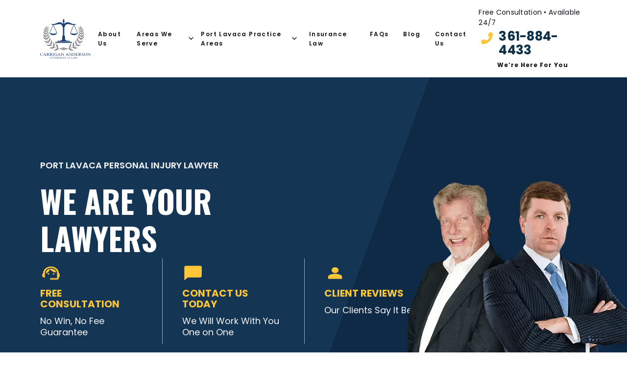

--- FILE ---
content_type: text/html; charset=UTF-8
request_url: https://carrigananderson.com/personal-injury-lawyer/port-lavaca-tx/
body_size: 32048
content:
<!DOCTYPE html>
<html lang="en">
<head>
<meta charset="UTF-8">
<script>
var gform;gform||(document.addEventListener("gform_main_scripts_loaded",function(){gform.scriptsLoaded=!0}),document.addEventListener("gform/theme/scripts_loaded",function(){gform.themeScriptsLoaded=!0}),window.addEventListener("DOMContentLoaded",function(){gform.domLoaded=!0}),gform={domLoaded:!1,scriptsLoaded:!1,themeScriptsLoaded:!1,isFormEditor:()=>"function"==typeof InitializeEditor,callIfLoaded:function(o){return!(!gform.domLoaded||!gform.scriptsLoaded||!gform.themeScriptsLoaded&&!gform.isFormEditor()||(gform.isFormEditor()&&console.warn("The use of gform.initializeOnLoaded() is deprecated in the form editor context and will be removed in Gravity Forms 3.1."),o(),0))},initializeOnLoaded:function(o){gform.callIfLoaded(o)||(document.addEventListener("gform_main_scripts_loaded",()=>{gform.scriptsLoaded=!0,gform.callIfLoaded(o)}),document.addEventListener("gform/theme/scripts_loaded",()=>{gform.themeScriptsLoaded=!0,gform.callIfLoaded(o)}),window.addEventListener("DOMContentLoaded",()=>{gform.domLoaded=!0,gform.callIfLoaded(o)}))},hooks:{action:{},filter:{}},addAction:function(o,r,e,t){gform.addHook("action",o,r,e,t)},addFilter:function(o,r,e,t){gform.addHook("filter",o,r,e,t)},doAction:function(o){gform.doHook("action",o,arguments)},applyFilters:function(o){return gform.doHook("filter",o,arguments)},removeAction:function(o,r){gform.removeHook("action",o,r)},removeFilter:function(o,r,e){gform.removeHook("filter",o,r,e)},addHook:function(o,r,e,t,n){null==gform.hooks[o][r]&&(gform.hooks[o][r]=[]);var d=gform.hooks[o][r];null==n&&(n=r+"_"+d.length),gform.hooks[o][r].push({tag:n,callable:e,priority:t=null==t?10:t})},doHook:function(r,o,e){var t;if(e=Array.prototype.slice.call(e,1),null!=gform.hooks[r][o]&&((o=gform.hooks[r][o]).sort(function(o,r){return o.priority-r.priority}),o.forEach(function(o){"function"!=typeof(t=o.callable)&&(t=window[t]),"action"==r?t.apply(null,e):e[0]=t.apply(null,e)})),"filter"==r)return e[0]},removeHook:function(o,r,t,n){var e;null!=gform.hooks[o][r]&&(e=(e=gform.hooks[o][r]).filter(function(o,r,e){return!!(null!=n&&n!=o.tag||null!=t&&t!=o.priority)}),gform.hooks[o][r]=e)}});
</script>

<meta name="viewport" content="width=device-width, initial-scale=1">
<meta name="robots" content="index, follow, max-image-preview:large, max-snippet:-1, max-video-preview:-1">

	<!-- This site is optimized with the Yoast SEO plugin v26.5 - https://yoast.com/wordpress/plugins/seo/ -->
	<title>Personal Injury Lawyer in Port Lavaca, TX | Pay Only Upon Winning - Guaranteed</title>
	<meta name="description" content="Port Lavaca, TX Personal Injury Lawyer: Whatever Your Situation, We Are Here For You">
	<link rel="canonical" href="https://carrigananderson.com/personal-injury-lawyer/port-lavaca-tx/"/>
	<meta property="og:locale" content="en_US">
	<meta property="og:type" content="article">
	<meta property="og:title" content="Personal Injury Lawyer in Port Lavaca, TX | Pay Only Upon Winning - Guaranteed">
	<meta property="og:description" content="Port Lavaca, TX Personal Injury Lawyer: Whatever Your Situation, We Are Here For You">
	<meta property="og:url" content="https://carrigananderson.com/personal-injury-lawyer/port-lavaca-tx/">
	<meta property="og:site_name" content="Carrigan &amp; Anderson Law Firm">
	<meta property="article:modified_time" content="2024-04-02T19:02:09+00:00">
	<meta property="og:image" content="https://carrigananderson.com/wp-content/uploads/2023/10/personal-injury-lawyer-port-lavaca-tx.jpg">
	<meta property="og:image:width" content="1000">
	<meta property="og:image:height" content="563">
	<meta property="og:image:type" content="image/jpeg">
	<meta name="twitter:card" content="summary_large_image">
	<meta name="twitter:label1" content="Est. reading time">
	<meta name="twitter:data1" content="5 minutes">
	<script type="application/ld+json" class="yoast-schema-graph">{"@context":"https://schema.org","@graph":[{"@type":"WebPage","@id":"https://carrigananderson.com/personal-injury-lawyer/port-lavaca-tx/","url":"https://carrigananderson.com/personal-injury-lawyer/port-lavaca-tx/","name":"Personal Injury Lawyer in Port Lavaca, TX | Pay Only Upon Winning - Guaranteed","isPartOf":{"@id":"https://carrigananderson.com/#website"},"primaryImageOfPage":{"@id":"https://carrigananderson.com/personal-injury-lawyer/port-lavaca-tx/#primaryimage"},"image":{"@id":"https://carrigananderson.com/personal-injury-lawyer/port-lavaca-tx/#primaryimage"},"thumbnailUrl":"https://carrigananderson.com/wp-content/uploads/2023/10/personal-injury-lawyer-port-lavaca-tx.jpg","datePublished":"2023-10-23T11:36:42+00:00","dateModified":"2024-04-02T19:02:09+00:00","description":"Port Lavaca, TX Personal Injury Lawyer: Whatever Your Situation, We Are Here For You","breadcrumb":{"@id":"https://carrigananderson.com/personal-injury-lawyer/port-lavaca-tx/#breadcrumb"},"inLanguage":"en","potentialAction":[{"@type":"ReadAction","target":["https://carrigananderson.com/personal-injury-lawyer/port-lavaca-tx/"]}]},{"@type":"ImageObject","inLanguage":"en","@id":"https://carrigananderson.com/personal-injury-lawyer/port-lavaca-tx/#primaryimage","url":"https://carrigananderson.com/wp-content/uploads/2023/10/personal-injury-lawyer-port-lavaca-tx.jpg","contentUrl":"https://carrigananderson.com/wp-content/uploads/2023/10/personal-injury-lawyer-port-lavaca-tx.jpg","width":1000,"height":563,"caption":"Personal Injury Lawyer Port Lavaca, TX"},{"@type":"BreadcrumbList","@id":"https://carrigananderson.com/personal-injury-lawyer/port-lavaca-tx/#breadcrumb","itemListElement":[{"@type":"ListItem","position":1,"name":"Home","item":"https://carrigananderson.com/"},{"@type":"ListItem","position":2,"name":"Port Lavaca Personal Injury Lawyer"}]},{"@type":"WebSite","@id":"https://carrigananderson.com/#website","url":"https://carrigananderson.com/","name":"Carrigan &amp; Anderson Law Firm","description":"Carrigan &amp; Anderson Law Firm","inLanguage":"en"}]}</script>
	<!-- / Yoast SEO plugin. -->


<link rel="alternate" title="oEmbed (JSON)" type="application/json+oembed" href="https://carrigananderson.com/wp-json/oembed/1.0/embed?url=https%3A%2F%2Fcarrigananderson.com%2Fpersonal-injury-lawyer%2Fport-lavaca-tx%2F"/>
<link rel="alternate" title="oEmbed (XML)" type="text/xml+oembed" href="https://carrigananderson.com/wp-json/oembed/1.0/embed?url=https%3A%2F%2Fcarrigananderson.com%2Fpersonal-injury-lawyer%2Fport-lavaca-tx%2F&amp;format=xml"/>








<template data-powa-script-worker><script data-deps="" src="https://cdn.powa.com/carrigananderson.com/js/wp-includes/js/jquery/jquery.min.js?ver=3.7.1" id="jquery-core-js" data-powa-script-hash="vEOC2" data-powa-fallback-src="https://carrigananderson.com/wp-includes/js/jquery/jquery.min.js?ver=3.7.1"></script></template>
<template data-powa-script-worker><script data-deps="" src="https://cdn.powa.com/carrigananderson.com/js/wp-includes/js/jquery/jquery-migrate.min.js?ver=3.4.1" id="jquery-migrate-js" data-powa-script-hash="uVr6J" data-powa-fallback-src="https://carrigananderson.com/wp-includes/js/jquery/jquery-migrate.min.js?ver=3.4.1"></script></template>
    <link rel="apple-touch-icon" sizes="180x180" href="https://cdn.powa.com/carrigananderson.com/images/wp-content/themes/carrigan-and-anderson-rebuild/assets/favicon/apple-touch-icon.png.webp"/>
    <link rel="icon" type="image/png" sizes="32x32" href="https://cdn.powa.com/carrigananderson.com/images/wp-content/themes/carrigan-and-anderson-rebuild/assets/favicon/favicon-32x32.png.webp"/>
    <link rel="icon" type="image/png" sizes="192x192" href="https://cdn.powa.com/carrigananderson.com/images/wp-content/themes/carrigan-and-anderson-rebuild/assets/favicon/android-chrome-192x192.png.webp"/>
    <link rel="icon" type="image/png" sizes="16x16" href="https://cdn.powa.com/carrigananderson.com/images/wp-content/themes/carrigan-and-anderson-rebuild/assets/favicon/favicon-16x16.png.webp"/>
    <link rel="manifest" href="https://carrigananderson.com/wp-content/themes/carrigan-and-anderson-rebuild/assets/favicon/site.webmanifest"/>
    <link rel="mask-icon" href="https://cdn.powa.com/carrigananderson.com/images/wp-content/themes/carrigan-and-anderson-rebuild/assets/favicon/safari-pinned-tab.svg.webp" color="#5bbad5"/>

    <meta name="msapplication-TileColor" content="#da532c">
    <meta name="msapplication-TileImage" content="/mstile-144x144.png">
    <meta name="theme-color" content="#ffffff">

<link rel="https://api.w.org/" href="https://carrigananderson.com/wp-json/"/><link rel="alternate" title="JSON" type="application/json" href="https://carrigananderson.com/wp-json/wp/v2/pages/1448"/><link rel="EditURI" type="application/rsd+xml" title="RSD" href="https://carrigananderson.com/xmlrpc.php?rsd"/>
<link rel="shortlink" href="https://carrigananderson.com/?p=1448"/>

    
    


    <!-- Google Tag Manager -->
    <template data-powa-script-worker><script data-powa-script-hash="VCHGU">
        (function(w, d, s, l, i) {
            w[l] = w[l] || [];
            w[l].push({
                'gtm.start': new Date().getTime(),
                event: 'gtm.js'
            });
            var f = d.getElementsByTagName(s)[0],
                j = d.createElement(s),
                dl = l != 'dataLayer' ? '&l=' + l : '';
            j.async = true;
            j.src =
                'https://www.googletagmanager.com/gtm.js?id=' + i + dl;
            f.parentNode.insertBefore(j, f);
        })(window, document, 'script', 'dataLayer', 'GTM-TRHC32V');
        // End Google Tag Manager 

        (function(a, b, c, d, e, f, g) {
            c[d] = c[d] || function() {
                (c[d].q = c[d].q || []).push(arguments);
            };
            c['_lsAlias'] = c[d];
            e = a.createElement(b);
            e.type = 'text/javascript';
            f = function() {
                g = a.getElementsByTagName(b)[0];
                g.parentNode.insertBefore(e, g);
            };
            c.addEventListener('load', f);
        })(document, 'script', window, '_ls');
        _ls('init', {
            'projectId': 'LS-b47e323b'
        });
    </script></template>

    <template data-powa-script-worker><script async="" src="https://tag.simpli.fi/sifitag/754ae000-cddb-0138-2055-06a60fe5fe77" data-powa-script-hash="5j0mt" data-powa-fallback-src="https://tag.simpli.fi/sifitag/754ae000-cddb-0138-2055-06a60fe5fe77"></script></template>
    <template data-powa-script-worker><script async="" src="https://tag.simpli.fi/sifitag/754ae000-cddb-0138-2055-06a60fe5fe77" data-powa-script-hash="5j0mt" data-powa-fallback-src="https://tag.simpli.fi/sifitag/754ae000-cddb-0138-2055-06a60fe5fe77"></script></template>
    <template data-powa-script-worker><script type="text/javascript" async="" src="https://www.gstatic.com/recaptcha/releases/pCoGBhjs9s8EhFOHJFe8cqis/recaptcha__en.js" crossorigin="anonymous" integrity="sha384-ER8TR/9ygDDx6eY4PVNpeuj19NsI16UfPHQbL+Y1qWVn5fYv9C/Ki3MmObCWDrbd" data-powa-script-hash="1wfG9" data-powa-fallback-src="https://www.gstatic.com/recaptcha/releases/pCoGBhjs9s8EhFOHJFe8cqis/recaptcha__en.js"></script></template>
            <template data-powa-script-worker><script type="text/javascript" async="" src="https://app.chatsupport.co/api/client/get/script/LS-b47e323b" data-powa-script-hash="wTlYe" data-powa-fallback-src="https://app.chatsupport.co/api/client/get/script/LS-b47e323b"></script></template>
    <link rel="pingback" href="https://carrigananderson.com/xmlrpc.php"/>
		<link data-powa-ignore="true" rel="preconnect" href="https://cdn.powa.com" crossorigin="anonymous">
		<link data-powa-ignore="true" rel="dns-prefetch" href="https://cdn.powa.com">

					<link data-powa-ignore="true" rel="preconnect" href="https://fonts.gstatic.com/" crossorigin="anonymous">
			<link data-powa-ignore="true" rel="dns-prefetch" href="https://fonts.googleapis.com">
		
		<style data-powa-ignore="true">
			.site-container {
				-webkit-animation: none !important;
				animation: none !important;
			}
		</style>
		<style data-powa-pre-style-action="remove" data-powa-ignore="true">
			[width], [style*=width] {
				max-width: 100%;
			}
			* {
				max-width: 100vw;
				/*flex-wrap: wrap;*/
			}
			body {
				overflow-x: hidden;
				max-width: 100vw;
				position: relative;
			}
		</style>

						<link data-powa-ignore="true" rel="preload" as="image" fetchpriority="high" href="https://cdn.powa.com/carrigananderson.com/images/wp-content/themes/carrigan-and-anderson-rebuild/assets/app/img/hero/internal-hero-image-critical-desktop.webp">
								<link data-powa-ignore="true" rel="preload" as="image" fetchpriority="low" href="https://cdn.powa.com/carrigananderson.com/images/wp-content/themes/carrigan-and-anderson-rebuild/assets/app/img/hero/internal-hero-image.webp">
									<link data-powa-ignore="true" rel="preload" as="image" fetchpriority="high" href="https://cdn.powa.com/carrigananderson.com/images/wp-content/themes/carrigan-and-anderson-rebuild/assets/app/svg/logo-250-critical-desktop.svg.webp">
								<link data-powa-ignore="true" rel="preload" as="image" fetchpriority="high" href="https://cdn.powa.com/carrigananderson.com/images/wp-content/themes/carrigan-and-anderson-rebuild/assets/app/svg/phone-icon-33-critical-desktop.svg.webp">
								<link data-powa-ignore="true" rel="preload" as="image" fetchpriority="high" href="https://cdn.powa.com/carrigananderson.com/images/wp-content/themes/carrigan-and-anderson-rebuild/assets/app/svg/support_agent_golden-44-critical-desktop.svg.webp">
								<link data-powa-ignore="true" rel="preload" as="image" fetchpriority="high" href="https://cdn.powa.com/carrigananderson.com/images/wp-content/themes/carrigan-and-anderson-rebuild/assets/app/svg/chat_bubble_golden-44-critical-desktop.svg.webp">
								<link data-powa-ignore="true" rel="preload" as="image" fetchpriority="high" href="https://cdn.powa.com/carrigananderson.com/images/wp-content/themes/carrigan-and-anderson-rebuild/assets/app/svg/person_golden-44-critical-desktop.svg.webp">
								<link data-powa-ignore="true" rel="preload" as="image" fetchpriority="high" href="https://cdn.powa.com/carrigananderson.com/images/wp-content/uploads/2023/10/personal-injury-lawyer-port-lavaca-tx-300x169-250-critical-desktop.jpg.webp">
								<link data-powa-ignore="true" rel="preload" as="image" fetchpriority="high" href="https://cdn.powa.com/carrigananderson.com/images/wp-content/themes/carrigan-and-anderson-rebuild/assets/app/svg/home-critical-desktop.svg.webp">
								<link data-powa-ignore="true" rel="preload" as="image" fetchpriority="low" href="https://cdn.powa.com/carrigananderson.com/images/wp-content/themes/carrigan-and-anderson-rebuild/assets/app/svg/home.svg.webp">
								
			<link data-powa-ignore="true" rel="preload" as="font" type="font/woff2" href="https://cdn.powa.com/carrigananderson.com/fonts/l/font-2ca8db7ead1b2509a0fe59552ab31b1d.woff2" crossorigin="anonymous"><link data-powa-ignore="true" rel="preload" as="font" type="font/woff2" href="https://cdn.powa.com/carrigananderson.com/fonts/l/font-da545c29cedf54af3a619cfe7fe3117c.woff2" crossorigin="anonymous"><link data-powa-ignore="true" rel="preload" as="font" type="font/woff2" href="https://cdn.powa.com/carrigananderson.com/fonts/l/font-876ab813aa917b2a27c0beaeeae2c52a.woff2" crossorigin="anonymous"><link data-powa-ignore="true" rel="preload" as="font" type="font/woff2" href="https://cdn.powa.com/carrigananderson.com/fonts/l/font-db2aeff5b19815c709c7904764f279f0.woff2" crossorigin="anonymous"><link data-powa-ignore="true" rel="preload" as="font" type="font/woff2" href="https://cdn.powa.com/carrigananderson.com/fonts/l/font-d9ca9eddad5ec7fd52db2549c00d3b72.woff2" crossorigin="anonymous"><link data-powa-ignore="true" rel="preload" as="font" type="font/woff2" href="https://cdn.powa.com/carrigananderson.com/fonts/l/font-e91fe33f9de42b590d23368d51826a7c.woff2" crossorigin="anonymous">		<link rel="preload" as="style" data-powa-ignore="true" href="https://cdn.powa.com/carrigananderson.com/css/hash/49aabeae60d8fbe5db46d210f4645b12_full_desktop_webp.css">
		<script data-powa-ignore="true">
			const powa_ajax_url = "https://carrigananderson.com/wp-admin/admin-ajax.php";
			window.powaHealthCheck = function(){
				const data = new FormData();
				data.append('action', 'powa_healthcheck');
				const xhr = new XMLHttpRequest();
				xhr.open('POST', powa_ajax_url, true);
				xhr.onload = function() {
					if (xhr.status >= 200 && xhr.status < 400) {
						const response = JSON.parse(xhr.responseText);
						console.log(response);
					} else {
						console.log('Error:', xhr.statusText);
					}
				};
				xhr.onerror = function() {
					console.log('Network Error');
				};
				xhr.send(data);
			};
			window.handleCssLoadError = function() {
				setTimeout(function(){
					if(window.powaInitAssets) {
						window.powaNoCdn = true;
						window.powaInitAssets();
						window.powaHealthCheck();
					}
				}, 0);
			};
		</script>
		<link rel="stylesheet" onerror="handleCssLoadError(this, true)" data-powa-ignore="true" href="https://cdn.powa.com/carrigananderson.com/css/hash/49aabeae60d8fbe5db46d210f4645b12_full_desktop_webp.css">
		<style data-powa-ignore="true">@font-face {
  font-family: 'Oswald';
  font-style: normal;
  font-weight: 500;
  font-display: swap;
  src: url(https://cdn.powa.com/carrigananderson.com/fonts/l/font-2ca8db7ead1b2509a0fe59552ab31b1d.woff2) format('woff2');
}
@font-face {
  font-family: 'Oswald';
  font-style: normal;
  font-weight: 700;
  font-display: swap;
  src: url(https://cdn.powa.com/carrigananderson.com/fonts/l/font-2ca8db7ead1b2509a0fe59552ab31b1d.woff2) format('woff2');
}
@font-face {
  font-family: 'Poppins';
  font-style: italic;
  font-weight: 400;
  font-display: swap;
  src: url(https://cdn.powa.com/carrigananderson.com/fonts/l/font-da545c29cedf54af3a619cfe7fe3117c.woff2) format('woff2');
}
@font-face {
  font-family: 'Poppins';
  font-style: normal;
  font-weight: 400;
  font-display: swap;
  src: url(https://cdn.powa.com/carrigananderson.com/fonts/l/font-876ab813aa917b2a27c0beaeeae2c52a.woff2) format('woff2');
}
@font-face {
  font-family: 'Poppins';
  font-style: normal;
  font-weight: 500;
  font-display: swap;
  src: url(https://cdn.powa.com/carrigananderson.com/fonts/l/font-db2aeff5b19815c709c7904764f279f0.woff2) format('woff2');
}
@font-face {
  font-family: 'Poppins';
  font-style: normal;
  font-weight: 600;
  font-display: swap;
  src: url(https://cdn.powa.com/carrigananderson.com/fonts/l/font-d9ca9eddad5ec7fd52db2549c00d3b72.woff2) format('woff2');
}
@font-face {
  font-family: 'Poppins';
  font-style: normal;
  font-weight: 700;
  font-display: swap;
  src: url(https://cdn.powa.com/carrigananderson.com/fonts/l/font-e91fe33f9de42b590d23368d51826a7c.woff2) format('woff2');
}
</style>			
					<script data-powa-ignore="true">
			window.isInViewport = (el) => {
				const rect = el.getBoundingClientRect();
				return (
					el.offsetParent !== null &&
					rect.top <= (window.innerHeight || document.documentElement.clientHeight) &&
					rect.left <= (window.innerWidth || document.documentElement.clientWidth)
				);
			};

			window.setImageSize = (el) => {
				el.setAttribute('width', el.offsetWidth);
				setTimeout(function () {
					el.setAttribute('height', el.offsetHeight);
				}, 0);
				el.removeAttribute('onload');
			};

			window.loadLazyElement = (el) => {
				const inViewport = window.isInViewport(el);
				if (inViewport) {
					if (el.getAttribute('data-powa-lazy-src')) {
						el.setAttribute('src', el.getAttribute('data-powa-lazy-src'));
						el.removeAttribute('data-powa-lazy-src');
						el.removeAttribute('onload');
						el.setAttribute('onload', "setImageSize(this)");
					}
					if (el.getAttribute('data-powa-lazy-srcset')) {
						el.setAttribute('srcset', el.getAttribute('data-powa-lazy-srcset'));
						el.removeAttribute('data-powa-lazy-srcset');
						el.removeAttribute('onload');
						el.setAttribute('onload', "setImageSize(this)");
					}
					if (el.getAttribute('data-powa-clear-size')) {
						el.removeAttribute('data-powa-clear-size');
						el.removeAttribute('width');
						el.removeAttribute('height');
					}
					if (el.getAttribute('data-powa-lazy-style')) {
						el.setAttribute('style', el.getAttribute('data-powa-lazy-style'));
						el.removeAttribute('data-powa-lazy-style');
						el.removeAttribute('onload');
					}
				}
				return inViewport;
			};

			window.fallbackElement = (el, cb = null) => {
				el.onerror = null;
				const fallbackSrc = el.getAttribute('data-powa-fallback-src');
				const fallbackSrcset = el.getAttribute('data-powa-fallback-srcset');
				const fallbackHref = el.getAttribute('data-powa-fallback-href');
				if (fallbackSrc) {
					el.setAttribute('src', fallbackSrc);
					el.removeAttribute('data-powa-fallback-src');
				}
				if (fallbackSrcset) {
					el.setAttribute('srcset', fallbackSrcset);
					el.removeAttribute('data-powa-fallback-srcset');
				}
				if(fallbackHref) {
					el.setAttribute('href', fallbackHref);
					el.removeAttribute('data-powa-fallback-href');
				}
			};

			window.loadLazySources = () => {
				[...document.querySelectorAll('[data-powa-lazy-src]')].map(el => {
					const attr = el.getAttribute('data-powa-lazy-attr') ? el.getAttribute('data-powa-lazy-attr') : 'src';
					el.setAttribute(
						attr,
						el.getAttribute('data-powa-lazy-src')
					);
					el.removeAttribute('data-powa-lazy-src');
					el.removeAttribute('onload');
				});
				[...document.querySelectorAll('[data-powa-lazy-srcset]')].map(el => {
					el.setAttribute('srcset', el.getAttribute('data-powa-lazy-srcset'));
					el.removeAttribute('data-powa-lazy-srcset');
					el.removeAttribute('onload');
				});
				[...document.querySelectorAll('[data-powa-clear-size]')].map(el => {
					el.removeAttribute('width');
					el.removeAttribute('height');
				});
				[...document.querySelectorAll('[data-powa-lazy-style]')].map(el => {
					el.setAttribute('style', el.getAttribute('data-powa-lazy-style'));
					el.removeAttribute('data-powa-lazy-style');
					el.removeAttribute('onload');
				});
				[...document.querySelectorAll('[data-powa-poster-lazy-src]')].map(el => {
					el.setAttribute('poster', el.getAttribute('data-powa-poster-lazy-src'));
					el.removeAttribute('data-powa-poster-lazy-src');
					el.removeAttribute('onloadstart');
				});
				[...document.querySelectorAll('[data-powa-video-lazy-src]')].map(el => {
					el.setAttribute('src', el.getAttribute('data-powa-video-lazy-src'));
					el.removeAttribute('data-powa-video-lazy-src');
				});
			};

			window.loadLazyYoutubeIframe = (youtubeId) => {
				const iframePreviewElement = document.getElementById(`powa__youtube_wrap_preview-${youtubeId}`);
				const iframeElement = iframePreviewElement.previousSibling;
				iframeElement.setAttribute('src', iframeElement.getAttribute('data-powa-yt-lazy-src'));
				iframePreviewElement.remove();
			};

			window.loadLazyVideoPoster = (el) => {
				const inViewport = window.isInViewport(el);
				if (inViewport) {
					el.setAttribute('poster', el.getAttribute('data-powa-poster-lazy-src'));
					el.removeAttribute('data-powa-poster-lazy-src');
					el.removeAttribute('onloadstart');
					const video_lazy_src = el.getAttribute('data-powa-video-lazy-src');
					if (video_lazy_src) {
						el.setAttribute('src', el.getAttribute('data-powa-video-lazy-src'));
						el.removeAttribute('data-powa-video-lazy-src');
					}
					const sources = el.querySelectorAll('source');
					sources.forEach(tag => {
						tag.setAttribute('src', el.getAttribute('data-powa-video-lazy-src'));
						tag.removeAttribute('data-powa-video-lazy-src');
					});
				}
				return inViewport;
			};
		</script>
		<link rel="icon" href="https://cdn.powa.com/carrigananderson.com/images/wp-content/uploads/2020/06/cropped-site-identity-32x32.jpg.webp" sizes="32x32"/>
<link rel="icon" href="https://cdn.powa.com/carrigananderson.com/images/wp-content/uploads/2020/06/cropped-site-identity-192x192.jpg.webp" sizes="192x192"/>
<link rel="apple-touch-icon" href="https://cdn.powa.com/carrigananderson.com/images/wp-content/uploads/2020/06/cropped-site-identity-180x180.jpg.webp"/>
<meta name="msapplication-TileImage" content="https://carrigananderson.com/wp-content/uploads/2020/06/cropped-site-identity-270x270.jpg">



</head>
<body class="wp-singular page-template-default page page-id-1448 page-parent wp-theme-genesis wp-child-theme-carrigan-and-anderson-rebuild content-sidebar genesis-breadcrumbs-hidden">    <!-- Google Tag Manager (noscript) -->
    <noscript><iframe src="https://www.googletagmanager.com/ns.html?id=GTM-TRHC32V" height="0" width="0" style="display:none;visibility:hidden"></iframe></noscript>
    <!-- End Google Tag Manager (noscript) -->
<div class="site-container">
    <header class="header">
        <div class="header-main-wrap">
            <div class="container">
                <div class="header-main">
                    <a data-powa-ignore="true" href="https://carrigananderson.com" class="header-logotype" title="Carrigan &amp; Anderson Law Firm" data-wpel-link="internal">
                        <picture data-powa-ignore="true">
                            <img data-powa-ignore="true" src="https://carrigananderson.com/wp-content/themes/carrigan-and-anderson-rebuild/assets/app/svg/logo.svg" alt="Carrigan &amp; Anderson Law Firm" title="Carrigan &amp; Anderson Law Firm" width="250" height="90">
                        </picture>
                    </a>

                    <div class="header-nav">
                        <div class="header-menu">
                            <div class="genesis-nav-menu"><ul id="menu-primary-menu" class="menu"><li id="menu-item-1188" class="menu-item menu-item-type-post_type menu-item-object-page menu-item-1188"><a href="https://carrigananderson.com/about/" data-wpel-link="internal">About Us</a></li>
<li id="menu-item-1246" class="menu-item menu-item-type-custom menu-item-object-custom current-menu-ancestor current-menu-parent menu-item-has-children menu-item-1246"><a>Areas We Serve</a>
<ul class="sub-menu">
	<li id="menu-item-274" class="menu-item menu-item-type-post_type menu-item-object-page menu-item-274"><a href="https://carrigananderson.com/personal-injury-lawyer/corpus-christi-tx/" data-wpel-link="internal">Corpus Christi</a></li>
	<li id="menu-item-1247" class="menu-item menu-item-type-custom menu-item-object-custom menu-item-1247"><a href="https://carrigananderson.com/personal-injury-lawyer/houston-tx/" data-wpel-link="internal">Houston</a></li>
	<li id="menu-item-1248" class="menu-item menu-item-type-custom menu-item-object-custom menu-item-1248"><a href="https://carrigananderson.com/personal-injury-lawyer/victoria-tx/" data-wpel-link="internal">Victoria</a></li>
	<li id="menu-item-1554" class="menu-item menu-item-type-post_type menu-item-object-page menu-item-1554"><a href="https://carrigananderson.com/personal-injury-lawyer/alice-tx/" data-wpel-link="internal">Alice</a></li>
	<li id="menu-item-2031" class="menu-item menu-item-type-post_type menu-item-object-page menu-item-2031"><a href="https://carrigananderson.com/personal-injury-lawyer/baytown-tx/" data-wpel-link="internal">Baytown</a></li>
	<li id="menu-item-1555" class="menu-item menu-item-type-post_type menu-item-object-page menu-item-1555"><a href="https://carrigananderson.com/personal-injury-lawyer/kingsville-tx/" data-wpel-link="internal">Kingsville</a></li>
	<li id="menu-item-1556" class="menu-item menu-item-type-post_type menu-item-object-page current-menu-item page_item page-item-1448 current_page_item menu-item-1556"><a href="https://carrigananderson.com/personal-injury-lawyer/port-lavaca-tx/" aria-current="page" data-wpel-link="internal">Port Lavaca</a></li>
	<li id="menu-item-1557" class="menu-item menu-item-type-post_type menu-item-object-page menu-item-1557"><a href="https://carrigananderson.com/personal-injury-lawyer/portland-tx/" data-wpel-link="internal">Portland</a></li>
	<li id="menu-item-1558" class="menu-item menu-item-type-post_type menu-item-object-page menu-item-1558"><a href="https://carrigananderson.com/personal-injury-lawyer/robstown-tx/" data-wpel-link="internal">Robstown</a></li>
	<li id="menu-item-1616" class="menu-item menu-item-type-post_type menu-item-object-page menu-item-1616"><a href="https://carrigananderson.com/personal-injury-lawyer/rockport-tx/" data-wpel-link="internal">Rockport</a></li>
	<li id="menu-item-1699" class="menu-item menu-item-type-post_type menu-item-object-page menu-item-1699"><a href="https://carrigananderson.com/personal-injury-lawyer/" data-wpel-link="internal">Texas</a></li>
</ul>
</li>
<li id="menu-item-1249" class="menu-item menu-item-type-custom menu-item-object-custom menu-item-has-children menu-item-1249 one-per-row"><a href="https://carrigananderson.com/personal-injury-lawyer/port-lavaca-tx/" data-wpel-link="internal">Port Lavaca Practice Areas</a><ul class="sub-menu dynamic-sub-menu"><li><a href="https://carrigananderson.com/car-accident-lawyer/port-lavaca-tx/" data-wpel-link="internal">Car Accident</a></li><li><a href="https://carrigananderson.com/truck-accident-lawyer/port-lavaca-tx/" data-wpel-link="internal">Truck Accident</a></li></ul></li>
<li id="menu-item-322" class="menu-item menu-item-type-post_type menu-item-object-page menu-item-322"><a href="https://carrigananderson.com/insurance-claims-lawyer/corpus-christi-tx/" data-wpel-link="internal">Insurance Law</a></li>
<li id="menu-item-1506" class="menu-item menu-item-type-post_type menu-item-object-page menu-item-1506"><a href="https://carrigananderson.com/faqs/" data-wpel-link="internal">FAQs</a></li>
<li id="menu-item-551" class="menu-item menu-item-type-post_type menu-item-object-page menu-item-551"><a href="https://carrigananderson.com/blog/" data-wpel-link="internal">Blog</a></li>
<li id="menu-item-1211" class="menu-item menu-item-type-post_type menu-item-object-page menu-item-1211"><a href="https://carrigananderson.com/contact/" data-wpel-link="internal">Contact Us</a></li>
</ul></div>
                        </div>
                    </div>
                                            <div class="header-cta">
                            <a href="https://carrigananderson.com/contact/" title="Free Consultation" data-wpel-link="internal">Free Consultation • Available 24/7</a>
                            <div class="phone-number">
                                <picture>
                                    <img class="phone-icon" src="https://cdn.powa.com/carrigananderson.com/images/wp-content/themes/carrigan-and-anderson-rebuild/assets/app/svg/phone-icon-33-critical-desktop.svg.webp" alt="Carrigan &amp; Anderson Law Firm" title="Carrigan &amp; Anderson Law Firm" width="33" height="32" data-powa-fallback-src="https://carrigananderson.com/wp-content/themes/carrigan-and-anderson-rebuild/assets/app/svg/phone-icon.svg" sizes="" loading="eager" onerror="fallbackElement(this)"/>
                                </picture>
                                <a href="tel:+13618844433" title="Call to Carrigan &amp; Anderson Law Firm" class="phone" data-wpel-link="internal">361-884-4433</a>
                            </div>
                            <span>We’re Here For You</span>
                        </div>
                                        <button type="button" name="Menu" aria-label="Menu" title="Menu" class="burger">
                        <svg class="burger-svg" width="50" height="50" viewbox="0 0 50 50" fill="none" xmlns="http://www.w3.org/2000/svg">
                            <path class="burger-icon" d="M10 15L40 15M10 25L40 25M10 35L40 35" stroke="black" stroke-linecap="round" stroke-linejoin="round"></path>
                            <path class="burger-close" d="M15 15L35 35M35 15L15 35" stroke="transparent" stroke-width="0" stroke-linecap="round" stroke-linejoin="round"></path>
                        </svg>
                    </button>
                </div>
            </div>
        </div>

            </header>


        <div class="internal-hero-wrap">
                        <div class="container">
                <div class="internal-hero">
                                                                <div class="internal-hero-titles">
                            <span class="title">PORT LAVACA PERSONAL INJURY LAWYER</span>
                            <span class="subtitle">WE ARE YOUR LAWYERS</span>
                        </div>
                    
                                            <div class="internal-hero-links">
                                                        		<div class="link-box ">
                                        <img src="https://cdn.powa.com/carrigananderson.com/images/wp-content/themes/carrigan-and-anderson-rebuild/assets/app/svg/support_agent_golden-44-critical-desktop.svg.webp" alt="Check Icon" class="check_icon" width="44" height="36" data-powa-fallback-src="https://carrigananderson.com/wp-content/themes/carrigan-and-anderson-rebuild/assets/app/svg/support_agent_golden.svg" sizes="" loading="eager" onerror="fallbackElement(this)"/>
                                        <a href="#footer-form" aria-label="Page Links">FREE CONSULTATION</a>
                                        <span class="link-box__description">No Win, No Fee Guarantee</span>
                                    </div>
                                                            		<div class="link-box ">
                                        <img src="https://cdn.powa.com/carrigananderson.com/images/wp-content/themes/carrigan-and-anderson-rebuild/assets/app/svg/chat_bubble_golden-44-critical-desktop.svg.webp" alt="Check Icon" class="check_icon" width="44" height="36" data-powa-fallback-src="https://carrigananderson.com/wp-content/themes/carrigan-and-anderson-rebuild/assets/app/svg/chat_bubble_golden.svg" sizes="" loading="eager" onerror="fallbackElement(this)"/>
                                        <a href="#footer-form" aria-label="Page Links">CONTACT US TODAY</a>
                                        <span class="link-box__description">We Will Work With You One on One</span>
                                    </div>
                                                            		<div class="link-box last-child">
                                        <img src="https://cdn.powa.com/carrigananderson.com/images/wp-content/themes/carrigan-and-anderson-rebuild/assets/app/svg/person_golden-44-critical-desktop.svg.webp" alt="Check Icon" class="check_icon" width="44" height="36" data-powa-fallback-src="https://carrigananderson.com/wp-content/themes/carrigan-and-anderson-rebuild/assets/app/svg/person_golden.svg" sizes="" loading="eager" onerror="fallbackElement(this)"/>
                                        <a href="https://www.google.com/maps/place/Carrigan+%26+Anderson,+PLLC/@27.791797,-97.3931951,17z/data=!3m1!5s0x86685e58bbee3043:0x733428a7ae4ddb28!4m16!1m7!3m6!1s0x8640c149282b16bf:0x9c4c4cabd42d234c!2sCarrigan+%26+Anderson,+PLLC!8m2!3d27.791797!4d-97.3931951!16s%2Fg%2F1vcl445f!3m7!1s0x8640c149282b16bf:0x9c4c4cabd42d234c!8m2!3d27.791797!4d-97.3931951!9m1!1b1!16s%2Fg%2F1vcl445f?entry=ttu" aria-label="Page Links" data-wpel-link="external" target="_blank" rel="external noopener noreferrer">CLIENT REVIEWS</a>
                                        <span class="link-box__description">Our Clients Say It Best</span>
                                    </div>
                                                        </div>
                                    </div>
            </div>
                            <div class="internal-hero-image"></div>
                    </div>
                </div>
    <div class="site-inner main-wrap"><ol class="breadcrumb" id="breadcrumbs"><li><a href="https://carrigananderson.com/" itemprop="url" data-wpel-link="internal">Home</a></li> » <li>Port Lavaca Personal Injury Lawyer</li></ol><div class="content-sidebar-wrap"><div id="blogSidebar" class="blogSidebar"><div class="contents">On This Page</div><ol>                <li><span class="scrollToElements" onclick="scrollToElement('Our Personal Injury Practices Area in Port Lavaca')">Our Personal Injury Practices Area in Port Lavaca</span></li> 
                                <li><span class="scrollToElements" onclick="scrollToElement('How Can Our Personal Injury Lawyers in Port Lavaca, TX, Help You?')">How Can Our Personal Injury Lawyers in Port Lavaca, TX, Help You?</span></li> 
                                <li><span class="scrollToElements" onclick="scrollToElement('What Damages Can a Personal Injury Lawyer in Port Lavaca, TX, Pursue?')">What Damages Can a Personal Injury Lawyer in Port Lavaca, TX, Pursue?</span></li> 
                                <li><span class="scrollToElements" onclick="scrollToElement('Our Personal Injury Lawyers Have a Limited Time to File Your Case')">Our Personal Injury Lawyers Have a Limited Time to File Your Case</span></li> 
                                <li><span class="scrollToElements" onclick="scrollToElement('Contact Carrigan &amp; Anderson, PLLC for a No-Strings-Attached Case Review')">Contact Carrigan &amp; Anderson, PLLC for a No-Strings-Attached Case Review</span></li> 
                </ol><div class="sidebar-cta mt-2">
                   <div class="sidebar-cta-title">
                      <p><strong>Get Free Advice</strong> About <br>The Compensation <br>You Deserve</p>
                      <a href="https://carrigananderson.com/contact/" title="Have a case?" class="btn-global" data-wpel-link="internal">Have a case?</a>
                   </div>
             </div></div>            
            <template data-powa-script-worker><script data-powa-script-hash="cRMyu">
                function scrollToElement(el) {
                    var header = jQuery('.header').height() + 10;
                    if(jQuery('body').hasClass('admin-bar')) {
                        header = jQuery('.header').height() + 45;
                    }
                    jQuery('h2').each(function () {
                        if (jQuery(this).text().split("/>")[1] == el || jQuery(this).text() == el) {
                            jQuery('html, body').animate({
                                scrollTop: jQuery(this).offset().top - header
                            }, 500);
                            jQuery('#blogSidebar .scrollToElements').removeClass('active');
                        }
                    });
                }
                jQuery(window).on('scroll', function() {
                    var elementText = "";
                    var theLatestScrolledElemenet = -999999;
                    jQuery('h2').each(function() {
                        var currentH2ScrollValue = jQuery(this).offset().top - jQuery(window).scrollTop() - 210;
                        if(currentH2ScrollValue < 0 && currentH2ScrollValue > theLatestScrolledElemenet){
                            theLatestScrolledElemenet = currentH2ScrollValue;
                            elementText = jQuery(this).text();
                        }
                    });
                    var found = false;
                    jQuery('#blogSidebar .scrollToElements').each(function() {
                        if(elementText == jQuery(this).text()) {
                            found = true;
                            jQuery(this).addClass('active');
                        } else{
                            jQuery(this).removeClass('active');
                        }
                    });
                    if(!found){
                        jQuery('#blogSidebar .scrollToElements').removeClass('active');
                    }
                    var hero = jQuery('.internal-hero').height();
                    var header = jQuery('.header').height();
                    var heightScroll = hero + header - 15;
                    var content = jQuery('main.content').height();
                    var heightContent = content + heightScroll;
                    var sidebarWidget = jQuery('#blogSidebar');
                    if(jQuery(window).scrollTop() > heightScroll) {
                        sidebarWidget.addClass('sidebar-active');
                        if(jQuery(window).scrollTop() >= (heightContent - sidebarWidget.height()) - 25) {
                            sidebarWidget.addClass('sidebar-active-bottom');
                        } else {
                            sidebarWidget.removeClass('sidebar-active-bottom');
                        }
                    } else {
                        sidebarWidget.removeClass('sidebar-active');
                    }
                });
            </script></template>
            <main class="content toc-active"><h1 class="page-title">Port Lavaca Personal Injury Lawyer</h1><article class="post-1448 page type-page status-publish has-post-thumbnail hc_city_location-port-lavaca entry"><div class="entry-content"><img width="300" height="169" src="https://cdn.powa.com/carrigananderson.com/images/wp-content/uploads/2023/10/personal-injury-lawyer-port-lavaca-tx-300x169-250-critical-desktop.jpg.webp" class="attachment-medium size-medium wp-post-image" alt="Personal Injury Lawyer Port Lavaca, TX" decoding="async" srcset="" sizes="(max-width: 300px) 100vw, 300px" data-powa-fallback-src="https://carrigananderson.com/wp-content/uploads/2023/10/personal-injury-lawyer-port-lavaca-tx-300x169.jpg" data-powa-fallback-srcset="https://carrigananderson.com/wp-content/uploads/2023/10/personal-injury-lawyer-port-lavaca-tx-300x169.jpg 300w, https://carrigananderson.com/wp-content/uploads/2023/10/personal-injury-lawyer-port-lavaca-tx-768x432.jpg 768w, https://carrigananderson.com/wp-content/uploads/2023/10/personal-injury-lawyer-port-lavaca-tx.jpg 1000w" data-powa-lazy-srcset="https://cdn.powa.com/carrigananderson.com/images/wp-content/uploads/2023/10/personal-injury-lawyer-port-lavaca-tx-300x169.jpg.webp 300w, https://cdn.powa.com/carrigananderson.com/images/wp-content/uploads/2023/10/personal-injury-lawyer-port-lavaca-tx-768x432.jpg.webp 768w, https://cdn.powa.com/carrigananderson.com/images/wp-content/uploads/2023/10/personal-injury-lawyer-port-lavaca-tx.jpg.webp 1000w" loading="eager" onerror="fallbackElement(this)"/><p><span style="font-weight: 400;">At Carrigan &amp; Anderson, PLLC, we’ve created a three-step process for securing the compensation our clients need in Port Lavaca, TX. First, you share the details of your case during a free case evaluation. Here, we ask questions, get to know your story, and chart a plan moving forward. Then, we build your case, which involves securing evidence, interviewing witnesses, and negotiating with insurance providers. </span></p>
<p><span style="font-weight: 400;">Once your case reaches a fair conclusion, we distribute your case’s proceeds. Your settlement or court award could offer coverage for your medical bills, lost income, and pain and suffering. A personal injury lawyer from our team intends to fight for your rights and secure financial justice. </span></p>
<p><span style="font-weight: 400;">You can call our team now to start your free case review and set your case in motion. </span></p>
<h2>Our Personal Injury Practices Area in Port Lavaca</h2>
<p><span style="font-weight: 400;">Our lawyers have more than 40 years of combined experience helping injured clients get the money they need to rebuild their lives. Over the years, we’ve secured justice and compensation for those in the aftermath of: </span></p>
<ul>
<li style="font-weight: 400;" aria-level="1"><a href="https://carrigananderson.com/car-accident-lawyer/port-lavaca-tx/" data-wpel-link="internal"><span style="font-weight: 400;">Car accidents</span></a></li>
<li style="font-weight: 400;" aria-level="1"><span style="font-weight: 400;">Commercial truck accidents</span></li>
<li style="font-weight: 400;" aria-level="1"><span style="font-weight: 400;">Motorcycle accidents</span></li>
<li style="font-weight: 400;" aria-level="1"><span style="font-weight: 400;">Bicycle accidents</span></li>
<li style="font-weight: 400;" aria-level="1"><span style="font-weight: 400;">Pedestrian accidents</span></li>
<li style="font-weight: 400;" aria-level="1"><span style="font-weight: 400;">Boating accidents</span></li>
<li style="font-weight: 400;" aria-level="1"><span style="font-weight: 400;">Slips and falls </span></li>
<li style="font-weight: 400;" aria-level="1"><span style="font-weight: 400;">Injuries from defective products </span></li>
<li style="font-weight: 400;" aria-level="1"><span style="font-weight: 400;">Dog bites</span></li>
<li style="font-weight: 400;" aria-level="1"><span style="font-weight: 400;">Workplace injuries</span></li>
<li style="font-weight: 400;" aria-level="1"><span style="font-weight: 400;">Oil rig injuries</span></li>
<li style="font-weight: 400;" aria-level="1"><span style="font-weight: 400;">Medical malpractice</span></li>
<li style="font-weight: 400;" aria-level="1"><span style="font-weight: 400;">Losing a loved one </span></li>
</ul>
<p><span style="font-weight: 400;">There are other types of accidents that may warrant filing a personal injury claim or lawsuit. To learn more, our lawyers are ready to answer your questions and move your case forward.  </span></p>

        <div class="cta cta-first">
            <div class="row cta-row-one">
                <p class="rs-content-cta rs-content-cta-small"><a href="#footer-locations">We have offices in Houston, Corpus Christi, and Victoria;</a> and will travel to any corner of Texas if we are capable of preventing an injustice.</p>
                <div class="cta-background">
                <img decoding="async" src="[data-uri]" alt="Carrdigan and Anderson" title="Carrdigan and Anderson" width="400" height="230" data-powa-fallback-src="https://carrigananderson.com/wp-content/themes/carrigan-and-anderson-rebuild/assets/app/img/cta-one.png" data-powa-lazy-src="https://cdn.powa.com/carrigananderson.com/images/wp-content/themes/carrigan-and-anderson-rebuild/assets/app/img/cta-one.png.webp" onerror="fallbackElement(this)"/>
                </div>
            </div>
            <div class="row cta-row-two">
                <picture>
                    <img loading="lazy" decoding="async" src="[data-uri]" alt="Carrigan &amp; Anderson Law Firm" title="Carrigan &amp; Anderson Law Firm" width="100" height="100" data-powa-fallback-src="https://carrigananderson.com/wp-content/themes/carrigan-and-anderson-rebuild/assets/app/svg/logo-white.svg" data-powa-lazy-src="https://cdn.powa.com/carrigananderson.com/images/wp-content/themes/carrigan-and-anderson-rebuild/assets/app/svg/logo-white.svg.webp" onerror="fallbackElement(this)"/>
                </picture>
                <p class="rs-content-cta rs-content-cta-small">
                <a href="#footer-form">Free <span class="strong">Case Consultation</span>
                    <svg width="44" height="44" viewbox="0 0 44 44" fill="none" xmlns="http://www.w3.org/2000/svg">
                        <g id="Arrow w/ circle">
                            <circle id="Ellipse 56" cx="22" cy="22" r="21.5" stroke="#10111B"></circle>
                            <path id="Arrow 8" d="M34.7071 22.7071C35.0976 22.3166 35.0976 21.6834 34.7071 21.2929L28.3431 14.9289C27.9526 14.5384 27.3195 14.5384 26.9289 14.9289C26.5384 15.3195 26.5384 15.9526 26.9289 16.3431L32.5858 22L26.9289 27.6569C26.5384 28.0474 26.5384 28.6805 26.9289 29.0711C27.3195 29.4616 27.9526 29.4616 28.3431 29.0711L34.7071 22.7071ZM9 23H34V21H9V23Z" fill="#10111B"></path>
                        </g>
                    </svg>
                </a>
            </p>
            </div>
        </div>
        <h2>How Can Our Personal Injury Lawyers in Port Lavaca, TX, Help You?</h2>
<p><span style="font-weight: 400;">Our personal injury lawyers handle many legal tasks with the goal of obtaining compensation for injured clients. This includes proving another party was negligent, identifying and calculating your losses, and working toward the best possible outcome. </span></p>
<p><span style="font-weight: 400;">You can trust your Port Lavaca injury attorney to support you by: </span></p>
<ul>
<li style="font-weight: 400;" aria-level="1"><span style="font-weight: 400;">Conducting a thorough, independent investigation of your accident</span></li>
<li style="font-weight: 400;" aria-level="1"><span style="font-weight: 400;">Gathering evidence, such as your medical bills, accident reports, and eyewitness statements</span></li>
<li style="font-weight: 400;" aria-level="1"><span style="font-weight: 400;">Proving the other party was negligent and liable for compensating you</span></li>
<li style="font-weight: 400;" aria-level="1"><span style="font-weight: 400;">Identifying and calculating your losses </span></li>
<li style="font-weight: 400;" aria-level="1"><span style="font-weight: 400;">Consulting with expert witnesses to strengthen your case </span></li>
<li style="font-weight: 400;" aria-level="1"><span style="font-weight: 400;">Negotiating with insurance companies </span></li>
<li style="font-weight: 400;" aria-level="1"><span style="font-weight: 400;">Filing a lawsuit and representing you in court, if necessary</span></li>
<li style="font-weight: 400;" aria-level="1"><span style="font-weight: 400;">Keeping you updated on all developments in your case</span></li>
</ul>
<p><span style="font-weight: 400;">We understand that navigating a personal injury claim can be overwhelming, which is why we are dedicated to providing you with the support and guidance you want each step of the way. </span></p>
<h3>You Get Our Legal Services and More on a Contingency-Fee Basis</h3>
<p><span style="font-weight: 400;">$4.5 million. $2 million. $1 million. This isn’t how much it costs to hire a lawyer from our team. Instead, they represent the outcomes we’ve achieved for victims of negligence in and around Port Lavaca. When we take on your case, we serve you on contingency, meaning you don’t pay upfront fees or costs. </span></p>
<p><span style="font-weight: 400;">A pre-determined portion of your awarded settlement pays for our time, efforts, and insights. Here, you never pay out of pocket for our services. We intend to make this financially challenging time as straightforward (and stress-free) as possible. </span></p>
<p class="rs-content-cta">Port Lavaca Personal Injury Lawyer Near Me <a href="tel:361-884-4433" data-wpel-link="internal">361-884-4433</a></p><h2>What Damages Can a Personal Injury Lawyer in Port Lavaca, TX, Pursue?</h2>
<p><span style="font-weight: 400;">As someone who suffered injuries due to negligence, you can recover compensation for both economic and non-economic damages. Economic damages are losses that can be calculated using bills and receipts. Examples include: </span></p>
<ul>
<li style="font-weight: 400;" aria-level="1"><span style="font-weight: 400;">The costs of any injury-related medical treatment you need, including emergency care, hospitalization, surgeries, diagnostic testing, doctors’ visits, in-home medical equipment, and more</span></li>
<li style="font-weight: 400;" aria-level="1"><span style="font-weight: 400;">Lost wages if you need to take time off of work while you recover from your injuries</span></li>
<li style="font-weight: 400;" aria-level="1"><span style="font-weight: 400;">Diminished future earning capacity </span></li>
<li style="font-weight: 400;" aria-level="1"><span style="font-weight: 400;">Property damage costs (such as the cost of replacing or repairing a damaged vehicle) </span></li>
<li style="font-weight: 400;" aria-level="1"><span style="font-weight: 400;">The cost of anything you spent out of pocket related to your condition </span></li>
</ul>
<p><span style="font-weight: 400;">Non-economic damages pertain to more personal, subjective losses. While they don’t come with documentation like receipts, they’re still compensable. Our lawyers review the severity of your condition, along with the details of your situation, to learn how much you’re owed for: </span></p>
<ul>
<li style="font-weight: 400;" aria-level="1"><span style="font-weight: 400;">Physical pain and suffering caused by your injury</span></li>
<li style="font-weight: 400;" aria-level="1"><span style="font-weight: 400;">Emotional anguish </span></li>
<li style="font-weight: 400;" aria-level="1"><span style="font-weight: 400;">Scarring and disfigurement</span></li>
<li style="font-weight: 400;" aria-level="1"><span style="font-weight: 400;">Disability</span></li>
<li style="font-weight: 400;" aria-level="1"><span style="font-weight: 400;">Loss of companionship</span></li>
<li style="font-weight: 400;" aria-level="1"><span style="font-weight: 400;">Reduced quality or enjoyment of life</span></li>
</ul>
<h3>You Can Seek Financial Compensation If You Lost a Loved One</h3>
<p><span style="font-weight: 400;">If you lost a loved one due to another party’s negligence, you could pursue damages via a wrongful death claim or lawsuit. In Texas, if the decedent could have filed an injury claim had they lived, their surviving family can initiate legal action. </span></p>
<p><span style="font-weight: 400;">Compensable losses in a wrongful death action could include funeral expenses, burial costs, and end-of-life care bills. </span></p>

        <div class="cta cta-second">
            <div class="row cta-row-one">
                <p class="rs-content-cta rs-content-cta-small">Representing the injured in all areas of Texas that extends back <span class="strong">over 40 years</span></p>
                <div class="cta-background">
                <img loading="lazy" decoding="async" src="[data-uri]" alt="Carrdigan and Anderson" title="Carrdigan and Anderson" width="400" height="230" data-powa-fallback-src="https://carrigananderson.com/wp-content/themes/carrigan-and-anderson-rebuild/assets/app/img/cta-two.png" data-powa-lazy-src="https://cdn.powa.com/carrigananderson.com/images/wp-content/themes/carrigan-and-anderson-rebuild/assets/app/img/cta-two.png.webp" onerror="fallbackElement(this)"/>
                </div>
            </div>
            <div class="row cta-row-two">
                <picture>
                    <img loading="lazy" decoding="async" src="[data-uri]" alt="Carrigan &amp; Anderson Law Firm" title="Carrigan &amp; Anderson Law Firm" width="100" height="100" data-powa-fallback-src="https://carrigananderson.com/wp-content/themes/carrigan-and-anderson-rebuild/assets/app/svg/logo-white.svg" data-powa-lazy-src="https://cdn.powa.com/carrigananderson.com/images/wp-content/themes/carrigan-and-anderson-rebuild/assets/app/svg/logo-white.svg.webp" onerror="fallbackElement(this)"/>
                </picture>
                <p class="rs-content-cta rs-content-cta-small">
                    <a href="#footer-form">Free <span class="strong">Case Consultation</span>
                        <svg width="44" height="44" viewbox="0 0 44 44" fill="none" xmlns="http://www.w3.org/2000/svg">
                            <g id="Arrow w/ circle">
                                <circle id="Ellipse 56" cx="22" cy="22" r="21.5" stroke="#10111B"></circle>
                                <path id="Arrow 8" d="M34.7071 22.7071C35.0976 22.3166 35.0976 21.6834 34.7071 21.2929L28.3431 14.9289C27.9526 14.5384 27.3195 14.5384 26.9289 14.9289C26.5384 15.3195 26.5384 15.9526 26.9289 16.3431L32.5858 22L26.9289 27.6569C26.5384 28.0474 26.5384 28.6805 26.9289 29.0711C27.3195 29.4616 27.9526 29.4616 28.3431 29.0711L34.7071 22.7071ZM9 23H34V21H9V23Z" fill="#10111B"></path>
                            </g>
                        </svg>
                    </a>
                </p>
            </div>
        </div>
        <h2>Our Personal Injury Lawyers Have a Limited Time to File Your Case</h2>
<p><span style="font-weight: 400;">At Carrigan &amp; Anderson, PLLC, we’re proud to share that we resolve many personal injury claims through negotiations with claims adjusters. However, we keep litigation an option if the insurance company refuses to settle or the liable policy doesn’t provide full coverage. </span></p>
<p><span style="font-weight: 400;">The statute of limitations to bring a personal injury or wrongful death lawsuit in Texas is two years. It&#8217;s critical to adhere to your case’s filing deadline because failure to do so may result in your inability to pursue compensation for your losses. Adhering to this deadline is a critical reason to consider support from a personal injury attorney in Port Lavaca, TX. </span></p>
<p><span style="font-weight: 400;">We can manage each of your case’s deadlines and other time-sensitive aspects, while you focus on healing. </span></p>

        <div class="cta cta-third">
            <div class="row cta-row-one">
                <p class="rs-content-cta rs-content-cta-small"><span class="strong">You need a skilled advocate to protect your legal rights</span> and present your claim in such a way as to maximize your recovery.</p>
                <div class="cta-background">
                    <img loading="lazy" decoding="async" src="[data-uri]" alt="Carrdigan and Anderson" title="Carrdigan and Anderson" width="400" height="230" data-powa-fallback-src="https://carrigananderson.com/wp-content/themes/carrigan-and-anderson-rebuild/assets/app/img/cta-three.png" data-powa-lazy-src="https://cdn.powa.com/carrigananderson.com/images/wp-content/themes/carrigan-and-anderson-rebuild/assets/app/img/cta-three.png.webp" onerror="fallbackElement(this)"/>
                </div>
            </div>
            <div class="row cta-row-two">
                <picture>
                    <img loading="lazy" decoding="async" src="[data-uri]" alt="Carrigan &amp; Anderson Law Firm" title="Carrigan &amp; Anderson Law Firm" width="100" height="100" data-powa-fallback-src="https://carrigananderson.com/wp-content/themes/carrigan-and-anderson-rebuild/assets/app/svg/logo-white.svg" data-powa-lazy-src="https://cdn.powa.com/carrigananderson.com/images/wp-content/themes/carrigan-and-anderson-rebuild/assets/app/svg/logo-white.svg.webp" onerror="fallbackElement(this)"/>
                </picture>
                <p class="rs-content-cta rs-content-cta-small">
                    <a href="tel:+13618844433" title="Call to Carrigan &amp; Anderson Law Firm" class="phone strong" data-wpel-link="internal">Call Now:361-884-4433
                        <svg width="44" height="44" viewbox="0 0 44 44" fill="none" xmlns="http://www.w3.org/2000/svg">
                            <g id="Arrow_w_circle">
                                <circle id="Ellipse_56" cx="22" cy="22" r="21.5" stroke="#10111B"></circle>
                                <path id="Arrow_8" d="M34.7071 22.7071C35.0976 22.3166 35.0976 21.6834 34.7071 21.2929L28.3431 14.9289C27.9526 14.5384 27.3195 14.5384 26.9289 14.9289C26.5384 15.3195 26.5384 15.9526 26.9289 16.3431L32.5858 22L26.9289 27.6569C26.5384 28.0474 26.5384 28.6805 26.9289 29.0711C27.3195 29.4616 27.9526 29.4616 28.3431 29.0711L34.7071 22.7071ZM9 23H34V21H9V23Z" fill="#10111B"></path>
                            </g>
                        </svg>
                    </a>
                </p>
            </div>
        </div>
        <h2>Contact Carrigan &amp; Anderson, PLLC for a No-Strings-Attached Case Review</h2>
<p><span style="font-weight: 400;">If you were injured in an accident caused by another party&#8217;s negligence, consult with one of our Port Lavaca, TX, personal injury attorneys at Carrigan &amp; Anderson, PLLC. Our law firm understands the physical, emotional, and financial toll that personal injuries can have on individuals and their families. We strive to provide personalized attention and aggressive representation when seeking the justice you deserve.  </span></p>
<p><span style="font-weight: 400;">Contact David and Steve today for a free, no-obligation case review. Throughout your partnership, you can expect prompt answers to your questions, routine updates on your case, and reassurance when you want it most.  </span></p>

        <div class="cta cta-four">
            <div class="row cta-row-one">
                <p class="rs-content-cta rs-content-cta-small">At Carrigan &amp; Anderson, PLLC we can talk to you about your options and rights.</p>
                <div class="cta-background">
                <img loading="lazy" decoding="async" src="[data-uri]" alt="Carrdigan and Anderson" title="Carrdigan and Anderson" width="400" height="230" data-powa-fallback-src="https://carrigananderson.com/wp-content/themes/carrigan-and-anderson-rebuild/assets/app/img/cta-four.png" data-powa-lazy-src="https://cdn.powa.com/carrigananderson.com/images/wp-content/themes/carrigan-and-anderson-rebuild/assets/app/img/cta-four.png.webp" onerror="fallbackElement(this)"/>
                </div>
            </div>
            <div class="row cta-row-two">
                <picture>
                    <img loading="lazy" decoding="async" src="[data-uri]" alt="Carrigan &amp; Anderson Law Firm" title="Carrigan &amp; Anderson Law Firm" width="100" height="100" data-powa-fallback-src="https://carrigananderson.com/wp-content/themes/carrigan-and-anderson-rebuild/assets/app/svg/logo-white.svg" data-powa-lazy-src="https://cdn.powa.com/carrigananderson.com/images/wp-content/themes/carrigan-and-anderson-rebuild/assets/app/svg/logo-white.svg.webp" onerror="fallbackElement(this)"/>
                </picture>
                <p class="rs-content-cta rs-content-cta-small">
                    <a href="#footer-form">Free <span class="strong">Case Consultation</span>
                        <svg width="44" height="44" viewbox="0 0 44 44" fill="none" xmlns="http://www.w3.org/2000/svg">
                            <g id="Arrow w/ circle">
                                <circle id="Ellipse 56" cx="22" cy="22" r="21.5" stroke="#10111B"></circle>
                                <path id="Arrow 8" d="M34.7071 22.7071C35.0976 22.3166 35.0976 21.6834 34.7071 21.2929L28.3431 14.9289C27.9526 14.5384 27.3195 14.5384 26.9289 14.9289C26.5384 15.3195 26.5384 15.9526 26.9289 16.3431L32.5858 22L26.9289 27.6569C26.5384 28.0474 26.5384 28.6805 26.9289 29.0711C27.3195 29.4616 27.9526 29.4616 28.3431 29.0711L34.7071 22.7071ZM9 23H34V21H9V23Z" fill="#10111B"></path>
                            </g>
                        </svg>
                    </a>
            </p>

            </div>
        </div>
        </div></article></main><aside class="sidebar sidebar-primary widget-area" role="complementary" aria-label="Primary Sidebar"><section id="custom_html-4" class="widget_text widget widget_custom_html"><div class="widget_text widget-wrap"><div class="textwidget custom-html-widget">
    <div class="sidebar-contact-form standard-form">
        <div class="standard-form-head">
            <span>NO OBLIGATION</span>
            <h3>Free Case Evaluation</h3>
        </div>
        <div class="lead-form">
            <template data-powa-script-worker><script data-powa-script-hash="ZANt7">

</script></template>

                <div class="gf_browser_chrome gform_wrapper gravity-theme gform-theme--no-framework" data-form-theme="gravity-theme" data-form-index="0" id="gform_wrapper_2"><div id="gf_2" class="gform_anchor" tabindex="-1"></div><form method="post" enctype="multipart/form-data" target="gform_ajax_frame_2" id="gform_2" action="/personal-injury-lawyer/port-lavaca-tx/#gf_2" data-formid="2" novalidate><div class="gf_invisible ginput_recaptchav3" data-sitekey="6LfoXjcrAAAAACnvWNtXOcMPG796tJtDgK0HSwFT" data-tabindex="0"><input id="input_e2b319fd2e41264554e8d155ce5222e0" class="gfield_recaptcha_response" type="hidden" name="input_e2b319fd2e41264554e8d155ce5222e0" value=""></div>
                        <div class="gform-body gform_body"><div id="gform_fields_2" class="gform_fields top_label form_sublabel_below description_below validation_below"><div id="field_2_1" class="gfield gfield--type-text gfield_contains_required field_sublabel_below gfield--no-description field_description_below hidden_label field_validation_below gfield_visibility_visible"><label class="gfield_label gform-field-label" for="input_2_1">Full Name<span class="gfield_required"><span class="gfield_required gfield_required_text">(Required)</span></span></label><div class="ginput_container ginput_container_text"><input name="input_1" id="input_2_1" type="text" value="" class="large" placeholder="Full Name*" aria-required="true" aria-invalid="false"></div></div><div id="field_2_3" class="gfield gfield--type-email gfield_contains_required field_sublabel_below gfield--no-description field_description_below hidden_label field_validation_below gfield_visibility_visible"><label class="gfield_label gform-field-label" for="input_2_3">Email<span class="gfield_required"><span class="gfield_required gfield_required_text">(Required)</span></span></label><div class="ginput_container ginput_container_email">
                            <input name="input_3" id="input_2_3" type="email" value="" class="large" placeholder="Email*" aria-required="true" aria-invalid="false">
                        </div></div><div id="field_2_4" class="gfield gfield--type-phone gfield_contains_required field_sublabel_below gfield--no-description field_description_below hidden_label field_validation_below gfield_visibility_visible"><label class="gfield_label gform-field-label" for="input_2_4">Phone<span class="gfield_required"><span class="gfield_required gfield_required_text">(Required)</span></span></label><div class="ginput_container ginput_container_phone"><input name="input_4" id="input_2_4" type="tel" value="" class="large" placeholder="Phone*" aria-required="true" aria-invalid="false"></div></div><div id="field_2_5" class="gfield gfield--type-text gfield_contains_required field_sublabel_below gfield--no-description field_description_below hidden_label field_validation_below gfield_visibility_visible"><label class="gfield_label gform-field-label" for="input_2_5">Message<span class="gfield_required"><span class="gfield_required gfield_required_text">(Required)</span></span></label><div class="ginput_container ginput_container_text"><input name="input_5" id="input_2_5" type="text" value="" class="large" placeholder="Message*" aria-required="true" aria-invalid="false"></div></div><div id="field_2_999991" class="gfield gfield--type-hidden gform_hidden field_sublabel_below gfield--no-description field_description_below field_validation_below gfield_visibility_visible"><div class="ginput_container ginput_container_text"><input name="input_999991" id="input_2_999991" type="hidden" class="gform_hidden" aria-invalid="false" value=""></div></div><div id="field_2_999992" class="gfield gfield--type-hidden gform_hidden field_sublabel_below gfield--no-description field_description_below field_validation_below gfield_visibility_visible"><div class="ginput_container ginput_container_text"><input name="input_999992" id="input_2_999992" type="hidden" class="gform_hidden" aria-invalid="false" value=""></div></div><div id="field_2_999993" class="gfield gfield--type-hidden gform_hidden field_sublabel_below gfield--no-description field_description_below field_validation_below gfield_visibility_visible"><div class="ginput_container ginput_container_text"><input name="input_999993" id="input_2_999993" type="hidden" class="gform_hidden" aria-invalid="false" value=""></div></div></div></div>
        <div class="gform-footer gform_footer top_label"> <input type="submit" id="gform_submit_button_2" class="gform_button button" onclick="gform.submission.handleButtonClick(this);" data-submission-type="submit" value="Submit Message"> <input type="hidden" name="gform_ajax" value="form_id=2&amp;title=&amp;description=&amp;tabindex=0&amp;theme=gravity-theme&amp;styles=[]&amp;hash=5c7b02822c9a72d8d7085fec588bd995">
            <input type="hidden" class="gform_hidden" name="gform_submission_method" data-js="gform_submission_method_2" value="iframe">
            <input type="hidden" class="gform_hidden" name="gform_theme" data-js="gform_theme_2" id="gform_theme_2" value="gravity-theme">
            <input type="hidden" class="gform_hidden" name="gform_style_settings" data-js="gform_style_settings_2" id="gform_style_settings_2" value="[]">
            <input type="hidden" class="gform_hidden" name="is_submit_2" value="1">
            <input type="hidden" class="gform_hidden" name="gform_submit" value="2">
            
            <input type="hidden" class="gform_hidden" name="gform_unique_id" value="">
            <input type="hidden" class="gform_hidden" name="state_2" value="WyJbXSIsIjIwMjQ5ZmQ4ZjE2YjYzMzNiNzAzMWFiNGEzN2U3NzA2Il0=">
            <input type="hidden" autocomplete="off" class="gform_hidden" name="gform_target_page_number_2" id="gform_target_page_number_2" value="0">
            <input type="hidden" autocomplete="off" class="gform_hidden" name="gform_source_page_number_2" id="gform_source_page_number_2" value="1">
            <input type="hidden" name="gform_field_values" value="">
            
        </div>
                        <p style="display: none !important;" class="akismet-fields-container" data-prefix="ak_"><label>&#916;<textarea name="ak_hp_textarea" cols="45" rows="8" maxlength="100"></textarea></label><input type="hidden" id="ak_js_1" name="ak_js" value="190"><template data-powa-script-worker><script data-powa-script-hash="kXhQs">document.getElementById( "ak_js_1" ).setAttribute( "value", ( new Date() ).getTime() );</script></template></p></form>
                        </div>
		                <iframe style="display:none;width:0px;height:0px;" src="about:blank" name="gform_ajax_frame_2" id="gform_ajax_frame_2" title="This iframe contains the logic required to handle Ajax powered Gravity Forms."></iframe>
		                <template data-powa-script-worker><script data-powa-script-hash="MM291">
gform.initializeOnLoaded( function() {gformInitSpinner( 2, 'https://carrigananderson.com/wp-content/plugins/gravityforms/images/spinner.svg', true );jQuery('#gform_ajax_frame_2').on('load',function(){var contents = jQuery(this).contents().find('*').html();var is_postback = contents.indexOf('GF_AJAX_POSTBACK') >= 0;if(!is_postback){return;}var form_content = jQuery(this).contents().find('#gform_wrapper_2');var is_confirmation = jQuery(this).contents().find('#gform_confirmation_wrapper_2').length > 0;var is_redirect = contents.indexOf('gformRedirect(){') >= 0;var is_form = form_content.length > 0 && ! is_redirect && ! is_confirmation;var mt = parseInt(jQuery('html').css('margin-top'), 10) + parseInt(jQuery('body').css('margin-top'), 10) + 100;if(is_form){jQuery('#gform_wrapper_2').html(form_content.html());if(form_content.hasClass('gform_validation_error')){jQuery('#gform_wrapper_2').addClass('gform_validation_error');} else {jQuery('#gform_wrapper_2').removeClass('gform_validation_error');}setTimeout( function() { /* delay the scroll by 50 milliseconds to fix a bug in chrome */ jQuery(document).scrollTop(jQuery('#gform_wrapper_2').offset().top - mt); }, 50 );if(window['gformInitDatepicker']) {gformInitDatepicker();}if(window['gformInitPriceFields']) {gformInitPriceFields();}var current_page = jQuery('#gform_source_page_number_2').val();gformInitSpinner( 2, 'https://carrigananderson.com/wp-content/plugins/gravityforms/images/spinner.svg', true );jQuery(document).trigger('gform_page_loaded', [2, current_page]);window['gf_submitting_2'] = false;}else if(!is_redirect){var confirmation_content = jQuery(this).contents().find('.GF_AJAX_POSTBACK').html();if(!confirmation_content){confirmation_content = contents;}jQuery('#gform_wrapper_2').replaceWith(confirmation_content);jQuery(document).scrollTop(jQuery('#gf_2').offset().top - mt);jQuery(document).trigger('gform_confirmation_loaded', [2]);window['gf_submitting_2'] = false;wp.a11y.speak(jQuery('#gform_confirmation_message_2').text());}else{jQuery('#gform_2').append(contents);if(window['gformRedirect']) {gformRedirect();}}jQuery(document).trigger("gform_pre_post_render", [{ formId: "2", currentPage: "current_page", abort: function() { this.preventDefault(); } }]);        if (event && event.defaultPrevented) {                return;        }        const gformWrapperDiv = document.getElementById( "gform_wrapper_2" );        if ( gformWrapperDiv ) {            const visibilitySpan = document.createElement( "span" );            visibilitySpan.id = "gform_visibility_test_2";            gformWrapperDiv.insertAdjacentElement( "afterend", visibilitySpan );        }        const visibilityTestDiv = document.getElementById( "gform_visibility_test_2" );        let postRenderFired = false;        function triggerPostRender() {            if ( postRenderFired ) {                return;            }            postRenderFired = true;            gform.core.triggerPostRenderEvents( 2, current_page );            if ( visibilityTestDiv ) {                visibilityTestDiv.parentNode.removeChild( visibilityTestDiv );            }        }        function debounce( func, wait, immediate ) {            var timeout;            return function() {                var context = this, args = arguments;                var later = function() {                    timeout = null;                    if ( !immediate ) func.apply( context, args );                };                var callNow = immediate && !timeout;                clearTimeout( timeout );                timeout = setTimeout( later, wait );                if ( callNow ) func.apply( context, args );            };        }        const debouncedTriggerPostRender = debounce( function() {            triggerPostRender();        }, 200 );        if ( visibilityTestDiv && visibilityTestDiv.offsetParent === null ) {            const observer = new MutationObserver( ( mutations ) => {                mutations.forEach( ( mutation ) => {                    if ( mutation.type === 'attributes' && visibilityTestDiv.offsetParent !== null ) {                        debouncedTriggerPostRender();                        observer.disconnect();                    }                });            });            observer.observe( document.body, {                attributes: true,                childList: false,                subtree: true,                attributeFilter: [ 'style', 'class' ],            });        } else {            triggerPostRender();        }    } );} );
</script></template>
        </div>
    </div>

</div></div></section>
            <div class="widget location-widget-outer">
                <div class="location-widget-inner">
                                                            
                    
                        <h4 class="widget-title widgettitle">Port Lavaca Personal Injury <span>Practice Areas</span></h4>

                        <ul class="location-widget-links location-listing">

                                                            <li class="single-location-link">
                                    <a href="https://carrigananderson.com/car-accident-lawyer/port-lavaca-tx/" data-wpel-link="internal">Car Accident</a>
                                </li>

                                                            <li class="single-location-link">
                                    <a href="https://carrigananderson.com/truck-accident-lawyer/port-lavaca-tx/" data-wpel-link="internal">Truck Accident</a>
                                </li>

                                                                            </ul>
                </div>
            </div>

                <div class="widget location-widget-outer">
                    <h3 class="widget-title widgettitle">Additional Locations</h3>

                    <ul class="location-widget-links">

                                                    <li class="single-location-link">
                                <a href="https://carrigananderson.com/personal-injury-lawyer/corpus-christi-tx/" data-wpel-link="internal">Personal Injury Lawyer in Corpus Christi</a>
                            </li>

                                                    <li class="single-location-link">
                                <a href="https://carrigananderson.com/personal-injury-lawyer/victoria-tx/" data-wpel-link="internal">Victoria Personal Injury Lawyer</a>
                            </li>

                                                    <li class="single-location-link">
                                <a href="https://carrigananderson.com/personal-injury-lawyer/portland-tx/" data-wpel-link="internal">Portland Personal Injury Lawyer</a>
                            </li>

                                                    <li class="single-location-link">
                                <a href="https://carrigananderson.com/personal-injury-lawyer/houston-tx/" data-wpel-link="internal">Houston Personal Injury Lawyer</a>
                            </li>

                                                    <li class="single-location-link">
                                <a href="https://carrigananderson.com/personal-injury-lawyer/kingsville-tx/" data-wpel-link="internal">Kingsville Personal Injury Lawyer</a>
                            </li>

                                                    <li class="single-location-link">
                                <a href="https://carrigananderson.com/personal-injury-lawyer/robstown-tx/" data-wpel-link="internal">Robstown Personal Injury Lawyer</a>
                            </li>

                                                    <li class="single-location-link">
                                <a href="https://carrigananderson.com/personal-injury-lawyer/alice-tx/" data-wpel-link="internal">Alice Personal Injury Lawyer</a>
                            </li>

                                                    <li class="single-location-link">
                                <a href="https://carrigananderson.com/personal-injury-lawyer/rockport-tx/" data-wpel-link="internal">Rockport Personal Injury Lawyer</a>
                            </li>

                                                    <li class="single-location-link">
                                <a href="https://carrigananderson.com/personal-injury-lawyer/texas-city-tx/" data-wpel-link="internal">Texas City Personal Injury Lawyer</a>
                            </li>

                                                    <li class="single-location-link">
                                <a href="https://carrigananderson.com/personal-injury-lawyer/galveston-tx/" data-wpel-link="internal">Galveston Personal Injury Lawyer</a>
                            </li>

                                            </ul>
                </div>
            <section id="custom_html-6" class="widget_text widget widget_custom_html"><div class="widget_text widget-wrap"><div class="textwidget custom-html-widget">
    <div class="random-faq-loop faq-filter-portfolio-wrapper">
                    <h3 class="widget-title widget-title-faq">FAQs</h3>
                        <div class="faq-page-listing">
                <a href="https://carrigananderson.com/faqs/what-to-do-if-you-get-hit-by-a-car-as-a-pedestrian/" title="What to Do If You Get Hit by a Car as a Pedestrian?" class="faq-page-link" data-wpel-link="internal">
                    <h4 class="faq-page-title">What to Do If You Get Hit by a Car as a Pedestrian?</h4>
                    <div class="faq-page-thumb">
                        <img width="300" height="169" src="[data-uri]" class="attachment-medium size-medium wp-post-image" alt="What to Do If You Get Hit by a Car as a Pedestrian?" title="What to Do If You Get Hit by a Car as a Pedestrian?" decoding="async" loading="lazy" srcset="[data-uri]" sizes="auto, (max-width: 300px) 100vw, 300px" data-powa-fallback-src="https://carrigananderson.com/wp-content/uploads/2024/01/What-to-Do-If-You-Get-Hit-by-a-Car-as-a-Pedestrian-300x169.jpg" data-powa-lazy-src="https://cdn.powa.com/carrigananderson.com/images/wp-content/uploads/2024/01/What-to-Do-If-You-Get-Hit-by-a-Car-as-a-Pedestrian-300x169.jpg.webp" data-powa-fallback-srcset="https://carrigananderson.com/wp-content/uploads/2024/01/What-to-Do-If-You-Get-Hit-by-a-Car-as-a-Pedestrian-300x169.jpg 300w, https://carrigananderson.com/wp-content/uploads/2024/01/What-to-Do-If-You-Get-Hit-by-a-Car-as-a-Pedestrian-768x432.jpg 768w, https://carrigananderson.com/wp-content/uploads/2024/01/What-to-Do-If-You-Get-Hit-by-a-Car-as-a-Pedestrian.jpg 1000w" data-powa-lazy-srcset="https://cdn.powa.com/carrigananderson.com/images/wp-content/uploads/2024/01/What-to-Do-If-You-Get-Hit-by-a-Car-as-a-Pedestrian-300x169.jpg.webp 300w, https://cdn.powa.com/carrigananderson.com/images/wp-content/uploads/2024/01/What-to-Do-If-You-Get-Hit-by-a-Car-as-a-Pedestrian-768x432.jpg.webp 768w, https://cdn.powa.com/carrigananderson.com/images/wp-content/uploads/2024/01/What-to-Do-If-You-Get-Hit-by-a-Car-as-a-Pedestrian.jpg.webp 1000w" onerror="fallbackElement(this)"/>                    </div>
                </a>
            </div>
                    <div class="faq-page-listing">
                <a href="https://carrigananderson.com/faqs/what-to-do-if-a-settlement-doesnt-cover-your-medical-bills/" title="What to Do if a Settlement Doesn’t Cover Your Medical Bills" class="faq-page-link" data-wpel-link="internal">
                    <h4 class="faq-page-title">What to Do if a Settlement Doesn’t Cover Your Medical Bills</h4>
                    <div class="faq-page-thumb">
                        <img width="300" height="200" src="[data-uri]" class="attachment-medium size-medium wp-post-image" alt="What to Do if a Settlement Doesn&rsquo;t Cover Your Medical Bills" title="What to Do if a Settlement Doesn&rsquo;t Cover Your Medical Bills" decoding="async" loading="lazy" srcset="[data-uri]" sizes="auto, (max-width: 300px) 100vw, 300px" data-powa-fallback-src="https://carrigananderson.com/wp-content/uploads/2025/02/What-to-Do-if-a-Settlement-Doesnt-Cover-Your-Medical-Bills-300x200.jpg" data-powa-lazy-src="https://cdn.powa.com/carrigananderson.com/images/wp-content/uploads/2025/02/What-to-Do-if-a-Settlement-Doesnt-Cover-Your-Medical-Bills-300x200.jpg.webp" data-powa-fallback-srcset="https://carrigananderson.com/wp-content/uploads/2025/02/What-to-Do-if-a-Settlement-Doesnt-Cover-Your-Medical-Bills-300x200.jpg 300w, https://carrigananderson.com/wp-content/uploads/2025/02/What-to-Do-if-a-Settlement-Doesnt-Cover-Your-Medical-Bills-768x512.jpg 768w, https://carrigananderson.com/wp-content/uploads/2025/02/What-to-Do-if-a-Settlement-Doesnt-Cover-Your-Medical-Bills-600x400.jpg 600w, https://carrigananderson.com/wp-content/uploads/2025/02/What-to-Do-if-a-Settlement-Doesnt-Cover-Your-Medical-Bills.jpg 1000w" data-powa-lazy-srcset="https://cdn.powa.com/carrigananderson.com/images/wp-content/uploads/2025/02/What-to-Do-if-a-Settlement-Doesnt-Cover-Your-Medical-Bills-300x200.jpg.webp 300w, https://cdn.powa.com/carrigananderson.com/images/wp-content/uploads/2025/02/What-to-Do-if-a-Settlement-Doesnt-Cover-Your-Medical-Bills-768x512.jpg.webp 768w, https://cdn.powa.com/carrigananderson.com/images/wp-content/uploads/2025/02/What-to-Do-if-a-Settlement-Doesnt-Cover-Your-Medical-Bills-600x400.jpg.webp 600w, https://cdn.powa.com/carrigananderson.com/images/wp-content/uploads/2025/02/What-to-Do-if-a-Settlement-Doesnt-Cover-Your-Medical-Bills.jpg.webp 1000w" onerror="fallbackElement(this)"/>                    </div>
                </a>
            </div>
                    <div class="faq-page-listing">
                <a href="https://carrigananderson.com/faqs/what-to-do-if-im-injured-at-the-lone-star-rally-in-galveston/" title="What to Do if I’m Injured at the Lone Star Rally in Galveston?" class="faq-page-link" data-wpel-link="internal">
                    <h4 class="faq-page-title">What to Do if I’m Injured at the Lone Star Rally in Galveston?</h4>
                    <div class="faq-page-thumb">
                        <img width="300" height="200" src="[data-uri]" class="attachment-medium size-medium wp-post-image" alt="What to Do if I&rsquo;m Injured at the Lone Star Rally in Galveston?" title="What to Do if I&rsquo;m Injured at the Lone Star Rally in Galveston?" decoding="async" loading="lazy" srcset="[data-uri]" sizes="auto, (max-width: 300px) 100vw, 300px" data-powa-fallback-src="https://carrigananderson.com/wp-content/uploads/2025/10/what-to-do-if-im-injured-at-the-lone-star-rally-in-galveston-300x200.jpg" data-powa-lazy-src="https://cdn.powa.com/carrigananderson.com/images/wp-content/uploads/2025/10/what-to-do-if-im-injured-at-the-lone-star-rally-in-galveston-300x200.jpg.webp" data-powa-fallback-srcset="https://carrigananderson.com/wp-content/uploads/2025/10/what-to-do-if-im-injured-at-the-lone-star-rally-in-galveston-300x200.jpg 300w, https://carrigananderson.com/wp-content/uploads/2025/10/what-to-do-if-im-injured-at-the-lone-star-rally-in-galveston-768x512.jpg 768w, https://carrigananderson.com/wp-content/uploads/2025/10/what-to-do-if-im-injured-at-the-lone-star-rally-in-galveston-600x400.jpg 600w, https://carrigananderson.com/wp-content/uploads/2025/10/what-to-do-if-im-injured-at-the-lone-star-rally-in-galveston.jpg 1000w" data-powa-lazy-srcset="https://cdn.powa.com/carrigananderson.com/images/wp-content/uploads/2025/10/what-to-do-if-im-injured-at-the-lone-star-rally-in-galveston-300x200.jpg.webp 300w, https://cdn.powa.com/carrigananderson.com/images/wp-content/uploads/2025/10/what-to-do-if-im-injured-at-the-lone-star-rally-in-galveston-768x512.jpg.webp 768w, https://cdn.powa.com/carrigananderson.com/images/wp-content/uploads/2025/10/what-to-do-if-im-injured-at-the-lone-star-rally-in-galveston-600x400.jpg.webp 600w, https://cdn.powa.com/carrigananderson.com/images/wp-content/uploads/2025/10/what-to-do-if-im-injured-at-the-lone-star-rally-in-galveston.jpg.webp 1000w" onerror="fallbackElement(this)"/>                    </div>
                </a>
            </div>
                    </div>

    </div></div></section>
<section id="custom_html-7" class="widget_text widget widget_custom_html"><div class="widget_text widget-wrap"><div class="textwidget custom-html-widget">        <h4 class="widget-title">Find Yourself a Passionate Lawyer Now!</h4>
        <ul>
                            <li><a href="https://carrigananderson.com/personal-injury-lawyer/corpus-christi-tx/" data-wpel-link="internal">Corpus Christi Personal Injury Lawyer</a></li>
                                <li><a href="https://carrigananderson.com/personal-injury-lawyer/victoria-tx/" data-wpel-link="internal">Victoria Personal Injury Lawyer</a></li>
                                <li><a href="https://carrigananderson.com/personal-injury-lawyer/portland-tx/" data-wpel-link="internal">Portland Personal Injury Lawyer</a></li>
                                <li><a href="https://carrigananderson.com/personal-injury-lawyer/houston-tx/" data-wpel-link="internal">Houston Personal Injury Lawyer</a></li>
                                <li><a href="https://carrigananderson.com/personal-injury-lawyer/kingsville-tx/" data-wpel-link="internal">Kingsville Personal Injury Lawyer</a></li>
                                <li><a href="https://carrigananderson.com/personal-injury-lawyer/robstown-tx/" data-wpel-link="internal">Robstown Personal Injury Lawyer</a></li>
                                <li><a href="https://carrigananderson.com/personal-injury-lawyer/alice-tx/" data-wpel-link="internal">Alice Personal Injury Lawyer</a></li>
                                <li><a href="https://carrigananderson.com/personal-injury-lawyer/port-lavaca-tx/" data-wpel-link="internal">Port Lavaca Personal Injury Lawyer</a></li>
                                <li><a href="https://carrigananderson.com/personal-injury-lawyer/rockport-tx/" data-wpel-link="internal">Rockport Personal Injury Lawyer</a></li>
                                <li><a href="https://carrigananderson.com/personal-injury-lawyer/texas-city-tx/" data-wpel-link="internal">Texas City Personal Injury Lawyer</a></li>
                        </ul>
    </div></div></section>
</aside></div></div><footer class="site-footer"><div class="wrap">
    <div class="footer">
        <!-- Free consultation section -->
                <section class="footer-consultation-section">
            <div class="container">
                <h2>FREE CONSULTATION</h2>
                <span>GET STARTED</span>
                <div class="consultation-steps">
                    <div class="row">
                                                        <div class="single-step col-lg-3 col-md-12">
                                    <h2>1</h2>
                                    <h3>Fill Out Your Free Case Consultation</h3>
                                    <p>All you need to do is fill out the form below with some basic information and provide details about your legal issue so we can best serve you.</p>
                                </div>
                                                        <div class="single-step col-lg-3 col-md-12">
                                    <h2>2</h2>
                                    <h3>We’ll Get To Work  On Your Case</h3>
                                    <p>Once we receive your form, we’ll call you to ask some additional questions about your situation and start building your case file if you have a valid case.</p>
                                </div>
                                                        <div class="single-step col-lg-3 col-md-12">
                                    <h2>3</h2>
                                    <h3>Get Your  Compensation</h3>
                                    <p>We’ll fight for your rights to compensation and recover the losses you’ve suffered from the liable parties’ negligence so you can return to your everyday life.</p>
                                </div>
                                            </div>
                    <a href="#footer-form" title="Free Consultation" aria-label="Fill out the form" class="btn-global">Fill out the form »</a>
                </div>
            </div>
        </section>
        
        <!-- Free consultation section for contact page -->
        
        <section class="office-locations">
            <div class="container" id="footer-locations">
                <div class="row">
                    <div class="col-lg-12">
                        <a href="https://carrigananderson.com" class="footer-logotype" title="Carrigan &amp; Anderson Law Firm" data-wpel-link="internal">
                            <picture>
                                <img src="[data-uri]" alt="Carrigan &amp; Anderson Law Firm" title="Carrigan &amp; Anderson Law Firm" width="235" height="188" data-powa-fallback-src="https://carrigananderson.com/wp-content/themes/carrigan-and-anderson-rebuild/assets/app/svg/logo-white.svg" data-powa-lazy-src="https://cdn.powa.com/carrigananderson.com/images/wp-content/themes/carrigan-and-anderson-rebuild/assets/app/svg/logo-white.svg.webp" onerror="fallbackElement(this)"/>
                            </picture>
                        </a>
                        <div class="phone-number">
                            <span>Contact</span>
                            <a href="tel:+13618844433" title="Call to Carrigan &amp; Anderson Law Firm" class="phone" data-wpel-link="internal">361-884-4433</a>
                        </div>

                        <div class="single-office-location">
                            <div class="row">
                                <div class="location col-lg-3 col-md-12">
                                    <span>Office Locations</span>
                                </div>

                                                                        <div class="location single-location col-lg-3 col-md-12">
                                            <p>101 N Shoreline Blvd, #420, Corpus Christi, TX 78401</p>
                                            <a class="directions-button" href="https://maps.app.goo.gl/QuGx186Kf32qVYiv9" aria-label="Get Directions" target="_blank" data-wpel-link="external" rel="external noopener noreferrer">Get Directions »</a>
                                        </div>
                                                                        <div class="location single-location col-lg-3 col-md-12">
                                            <p>3100 Timmons Ln, Suite #210, Houston, TX 77027</p>
                                            <a class="directions-button" href="https://maps.app.goo.gl/xWrn7aTcaZZtPkpo9" aria-label="Get Directions" target="_blank" data-wpel-link="external" rel="external noopener noreferrer">Get Directions »</a>
                                        </div>
                                                                        <div class="location single-location col-lg-3 col-md-12">
                                            <p>101 W. Goodwin, #750, Victoria, TX 77901</p>
                                            <a class="directions-button" href="https://maps.app.goo.gl/GshxAVGYBJEtDHww8" aria-label="Get Directions" target="_blank" data-wpel-link="external" rel="external noopener noreferrer">Get Directions »</a>
                                        </div>
                                                            </div>
                        </div>

                    </div>
                </div>
            </div>
        </section>

        <section class="banner-section">
            <div class="container" id="footer-form">
                <span>Get A Free Case Consultation</span>
            </div>
        </section>

        <section class="footer-form-section">
            
                <div class="gf_browser_chrome gform_wrapper gravity-theme gform-theme--no-framework" data-form-theme="gravity-theme" data-form-index="0" id="gform_wrapper_3"><div id="gf_3" class="gform_anchor" tabindex="-1"></div><form method="post" enctype="multipart/form-data" target="gform_ajax_frame_3" id="gform_3" action="/personal-injury-lawyer/port-lavaca-tx/#gf_3" data-formid="3" novalidate><div class="gf_invisible ginput_recaptchav3" data-sitekey="6LfoXjcrAAAAACnvWNtXOcMPG796tJtDgK0HSwFT" data-tabindex="0"><input id="input_bfdac43ce5b88fb280a46e2b292cbf67" class="gfield_recaptcha_response" type="hidden" name="input_bfdac43ce5b88fb280a46e2b292cbf67" value=""></div>
                        <div class="gform-body gform_body"><div id="gform_fields_3" class="gform_fields top_label form_sublabel_below description_below validation_below"><div id="field_3_1" class="gfield gfield--type-text gfield_contains_required field_sublabel_below gfield--no-description field_description_below hidden_label field_validation_below gfield_visibility_visible"><label class="gfield_label gform-field-label" for="input_3_1">Full Name<span class="gfield_required"><span class="gfield_required gfield_required_text">(Required)</span></span></label><div class="ginput_container ginput_container_text"><input name="input_1" id="input_3_1" type="text" value="" class="large" placeholder="Full Name*" aria-required="true" aria-invalid="false"></div></div><div id="field_3_3" class="gfield gfield--type-email gfield--width-half gfield_contains_required field_sublabel_below gfield--no-description field_description_below hidden_label field_validation_below gfield_visibility_visible"><label class="gfield_label gform-field-label" for="input_3_3">Email<span class="gfield_required"><span class="gfield_required gfield_required_text">(Required)</span></span></label><div class="ginput_container ginput_container_email">
                            <input name="input_3" id="input_3_3" type="email" value="" class="large" placeholder="Email*" aria-required="true" aria-invalid="false">
                        </div></div><div id="field_3_4" class="gfield gfield--type-phone gfield--width-half gfield_contains_required field_sublabel_below gfield--no-description field_description_below hidden_label field_validation_below gfield_visibility_visible"><label class="gfield_label gform-field-label" for="input_3_4">Phone<span class="gfield_required"><span class="gfield_required gfield_required_text">(Required)</span></span></label><div class="ginput_container ginput_container_phone"><input name="input_4" id="input_3_4" type="tel" value="" class="large" placeholder="Phone*" aria-required="true" aria-invalid="false"></div></div><div id="field_3_5" class="gfield gfield--type-text field_sublabel_below gfield--no-description field_description_below hidden_label field_validation_below gfield_visibility_visible"><label class="gfield_label gform-field-label" for="input_3_5">What can we help you with?</label><div class="ginput_container ginput_container_text"><input name="input_5" id="input_3_5" type="text" value="" class="large" placeholder="What can we help you with?" aria-invalid="false"></div></div><div id="field_3_999991" class="gfield gfield--type-hidden gform_hidden field_sublabel_below gfield--no-description field_description_below field_validation_below gfield_visibility_visible"><div class="ginput_container ginput_container_text"><input name="input_999991" id="input_3_999991" type="hidden" class="gform_hidden" aria-invalid="false" value=""></div></div><div id="field_3_999992" class="gfield gfield--type-hidden gform_hidden field_sublabel_below gfield--no-description field_description_below field_validation_below gfield_visibility_visible"><div class="ginput_container ginput_container_text"><input name="input_999992" id="input_3_999992" type="hidden" class="gform_hidden" aria-invalid="false" value=""></div></div><div id="field_3_999993" class="gfield gfield--type-hidden gform_hidden field_sublabel_below gfield--no-description field_description_below field_validation_below gfield_visibility_visible"><div class="ginput_container ginput_container_text"><input name="input_999993" id="input_3_999993" type="hidden" class="gform_hidden" aria-invalid="false" value=""></div></div></div></div>
        <div class="gform-footer gform_footer top_label"> <input type="submit" id="gform_submit_button_3" class="gform_button button" onclick="gform.submission.handleButtonClick(this);" data-submission-type="submit" value="SEND MESSAGE"> <input type="hidden" name="gform_ajax" value="form_id=3&amp;title=&amp;description=&amp;tabindex=0&amp;theme=gravity-theme&amp;styles=[]&amp;hash=74f7f1bceabc6fac813f6a2fe0a0eefd">
            <input type="hidden" class="gform_hidden" name="gform_submission_method" data-js="gform_submission_method_3" value="iframe">
            <input type="hidden" class="gform_hidden" name="gform_theme" data-js="gform_theme_3" id="gform_theme_3" value="gravity-theme">
            <input type="hidden" class="gform_hidden" name="gform_style_settings" data-js="gform_style_settings_3" id="gform_style_settings_3" value="[]">
            <input type="hidden" class="gform_hidden" name="is_submit_3" value="1">
            <input type="hidden" class="gform_hidden" name="gform_submit" value="3">
            
            <input type="hidden" class="gform_hidden" name="gform_unique_id" value="">
            <input type="hidden" class="gform_hidden" name="state_3" value="WyJbXSIsIjIwMjQ5ZmQ4ZjE2YjYzMzNiNzAzMWFiNGEzN2U3NzA2Il0=">
            <input type="hidden" autocomplete="off" class="gform_hidden" name="gform_target_page_number_3" id="gform_target_page_number_3" value="0">
            <input type="hidden" autocomplete="off" class="gform_hidden" name="gform_source_page_number_3" id="gform_source_page_number_3" value="1">
            <input type="hidden" name="gform_field_values" value="">
            
        </div>
                        <p style="display: none !important;" class="akismet-fields-container" data-prefix="ak_"><label>&#916;<textarea name="ak_hp_textarea" cols="45" rows="8" maxlength="100"></textarea></label><input type="hidden" id="ak_js_2" name="ak_js" value="129"><template data-powa-script-worker><script data-powa-script-hash="NSlQ7">document.getElementById( "ak_js_2" ).setAttribute( "value", ( new Date() ).getTime() );</script></template></p></form>
                        </div>
		                <iframe style="display:none;width:0px;height:0px;" src="about:blank" name="gform_ajax_frame_3" id="gform_ajax_frame_3" title="This iframe contains the logic required to handle Ajax powered Gravity Forms."></iframe>
		                <template data-powa-script-worker><script data-powa-script-hash="F6dF4">
gform.initializeOnLoaded( function() {gformInitSpinner( 3, 'https://carrigananderson.com/wp-content/plugins/gravityforms/images/spinner.svg', true );jQuery('#gform_ajax_frame_3').on('load',function(){var contents = jQuery(this).contents().find('*').html();var is_postback = contents.indexOf('GF_AJAX_POSTBACK') >= 0;if(!is_postback){return;}var form_content = jQuery(this).contents().find('#gform_wrapper_3');var is_confirmation = jQuery(this).contents().find('#gform_confirmation_wrapper_3').length > 0;var is_redirect = contents.indexOf('gformRedirect(){') >= 0;var is_form = form_content.length > 0 && ! is_redirect && ! is_confirmation;var mt = parseInt(jQuery('html').css('margin-top'), 10) + parseInt(jQuery('body').css('margin-top'), 10) + 100;if(is_form){jQuery('#gform_wrapper_3').html(form_content.html());if(form_content.hasClass('gform_validation_error')){jQuery('#gform_wrapper_3').addClass('gform_validation_error');} else {jQuery('#gform_wrapper_3').removeClass('gform_validation_error');}setTimeout( function() { /* delay the scroll by 50 milliseconds to fix a bug in chrome */ jQuery(document).scrollTop(jQuery('#gform_wrapper_3').offset().top - mt); }, 50 );if(window['gformInitDatepicker']) {gformInitDatepicker();}if(window['gformInitPriceFields']) {gformInitPriceFields();}var current_page = jQuery('#gform_source_page_number_3').val();gformInitSpinner( 3, 'https://carrigananderson.com/wp-content/plugins/gravityforms/images/spinner.svg', true );jQuery(document).trigger('gform_page_loaded', [3, current_page]);window['gf_submitting_3'] = false;}else if(!is_redirect){var confirmation_content = jQuery(this).contents().find('.GF_AJAX_POSTBACK').html();if(!confirmation_content){confirmation_content = contents;}jQuery('#gform_wrapper_3').replaceWith(confirmation_content);jQuery(document).scrollTop(jQuery('#gf_3').offset().top - mt);jQuery(document).trigger('gform_confirmation_loaded', [3]);window['gf_submitting_3'] = false;wp.a11y.speak(jQuery('#gform_confirmation_message_3').text());}else{jQuery('#gform_3').append(contents);if(window['gformRedirect']) {gformRedirect();}}jQuery(document).trigger("gform_pre_post_render", [{ formId: "3", currentPage: "current_page", abort: function() { this.preventDefault(); } }]);        if (event && event.defaultPrevented) {                return;        }        const gformWrapperDiv = document.getElementById( "gform_wrapper_3" );        if ( gformWrapperDiv ) {            const visibilitySpan = document.createElement( "span" );            visibilitySpan.id = "gform_visibility_test_3";            gformWrapperDiv.insertAdjacentElement( "afterend", visibilitySpan );        }        const visibilityTestDiv = document.getElementById( "gform_visibility_test_3" );        let postRenderFired = false;        function triggerPostRender() {            if ( postRenderFired ) {                return;            }            postRenderFired = true;            gform.core.triggerPostRenderEvents( 3, current_page );            if ( visibilityTestDiv ) {                visibilityTestDiv.parentNode.removeChild( visibilityTestDiv );            }        }        function debounce( func, wait, immediate ) {            var timeout;            return function() {                var context = this, args = arguments;                var later = function() {                    timeout = null;                    if ( !immediate ) func.apply( context, args );                };                var callNow = immediate && !timeout;                clearTimeout( timeout );                timeout = setTimeout( later, wait );                if ( callNow ) func.apply( context, args );            };        }        const debouncedTriggerPostRender = debounce( function() {            triggerPostRender();        }, 200 );        if ( visibilityTestDiv && visibilityTestDiv.offsetParent === null ) {            const observer = new MutationObserver( ( mutations ) => {                mutations.forEach( ( mutation ) => {                    if ( mutation.type === 'attributes' && visibilityTestDiv.offsetParent !== null ) {                        debouncedTriggerPostRender();                        observer.disconnect();                    }                });            });            observer.observe( document.body, {                attributes: true,                childList: false,                subtree: true,                attributeFilter: [ 'style', 'class' ],            });        } else {            triggerPostRender();        }    } );} );
</script></template>
        </section>

        <section class="footer-nav-section">
            <div class="container">
                <div class="footer-nav-links">
                    <div class="social-links-section">
                        <a href="https://carrigananderson.com" class="footer-logotype" title="Carrigan &amp; Anderson Law Firm" data-wpel-link="internal">
                            <picture>
                                <img src="[data-uri]" alt="Carrigan &amp; Anderson Law Firm" title="Carrigan &amp; Anderson Law Firm" width="235" height="188" data-powa-fallback-src="https://carrigananderson.com/wp-content/themes/carrigan-and-anderson-rebuild/assets/app/svg/logo-white.svg" data-powa-lazy-src="https://cdn.powa.com/carrigananderson.com/images/wp-content/themes/carrigan-and-anderson-rebuild/assets/app/svg/logo-white.svg.webp" onerror="fallbackElement(this)"/>
                            </picture>
                        </a>
                        <h2>Let's Connect</h2>
                        <div class="social-icons">
                            <!-- <a href="#" target="_blank" aria-label="Instagram Link">
                                <svg width="34" height="34" viewBox="0 0 34 34" fill="none" xmlns="http://www.w3.org/2000/svg">
                                    <g clip-path="url(#clip0_309_643)">
                                        <rect width="34" height="34" fill="#FFC738" />
                                        <path d="M34 17C34 7.61116 26.3888 0 17 0C7.61116 0 0 7.61116 0 17C0 26.3888 7.61116 34 17 34C26.3888 34 34 26.3888 34 17Z" fill="#FFC738" />
                                    </g>
                                    <g clip-path="url(#clip1_309_643)">
                                        <path d="M21.6698 6H12.3302C8.83379 6 6 8.8661 6 12.4024V21.599C6 25.1352 8.83379 28.0013 12.3302 28.0013H21.6711C25.1675 28.0013 28.0013 25.1352 28.0013 21.599V12.4024C28.0013 8.8661 25.1675 6 21.6711 6H21.6698ZM17.1195 22.1189C14.4342 22.1189 12.2579 19.9177 12.2579 17.2018C12.2579 14.486 14.4342 12.2848 17.1195 12.2848C19.8047 12.2848 21.9811 14.486 21.9811 17.2018C21.9811 19.9177 19.8047 22.1189 17.1195 22.1189Z" fill="#0F324B" />
                                        <path d="M24.0271 11.8493C24.696 11.5691 25.0137 10.7935 24.7366 10.1169C24.4595 9.44037 23.6926 9.11909 23.0237 9.39933C22.3548 9.67956 22.0371 10.4552 22.3142 11.1317C22.5913 11.8083 23.3582 12.1296 24.0271 11.8493Z" fill="#FFC738" />
                                    </g>
                                    <defs>
                                        <clipPath id="clip0_309_643">
                                            <rect width="34" height="34" fill="white" />
                                        </clipPath>
                                        <clipPath id="clip1_309_643">
                                            <rect width="22" height="22" fill="white" transform="translate(6 6)" />
                                        </clipPath>
                                    </defs>
                                </svg>
                            </a> -->

                            <a href="https://twitter.com/i/flow/login?redirect_after_login=%2FCarriganlawfirm" target="_blank" aria-label="Instagram Link" data-wpel-link="external" rel="external noopener noreferrer">
                                <svg width="34" height="34" viewbox="0 0 34 34" fill="none" xmlns="http://www.w3.org/2000/svg">
                                    <g id="Twitter" clip-path="url(#clip0_309_653)">
                                        <rect width="33.6522" height="33.6522" fill="#FFC738"></rect>
                                        <path id="Vector" d="M33.6522 16.8261C33.6522 7.5333 26.1189 0 16.8261 0C7.5333 0 0 7.5333 0 16.8261C0 26.1189 7.5333 33.6522 16.8261 33.6522C26.1189 33.6522 33.6522 26.1189 33.6522 16.8261Z" fill="#FFC738"></path>
                                        <path id="Vector_2" d="M7.0957 22.8856C9.19142 23.0081 11.0195 22.51 12.8104 21.2127C11.0059 20.9042 9.75119 20.0822 9.06895 18.3694C9.59242 18.2932 10.0596 18.432 10.604 18.2188C8.82671 17.4404 7.67634 16.2691 7.62916 14.246C8.18892 14.295 8.61533 14.6597 9.28759 14.6116C7.65003 13.0121 7.15377 11.2748 8.18257 9.15729C9.88909 11.1206 11.8877 12.446 14.3219 13.0738C14.4543 13.1083 14.5868 13.1446 14.7192 13.1745C15.3498 13.3197 16.0901 13.63 16.472 13.5828C17.1288 13.5002 16.472 12.7472 16.6389 11.7674C17.1597 8.71819 20.5138 7.33465 22.9978 9.12009C23.7236 9.64175 24.2997 9.63268 25.0082 9.31787C25.3829 9.15185 25.7612 8.99308 26.2039 8.80165C26.1014 9.67623 25.4355 10.1498 24.9012 10.8012C25.5108 10.94 26.0016 10.764 26.5578 10.5871C26.3645 11.2149 25.9 11.5696 25.4718 11.9144C25.0309 12.2691 24.8549 12.6393 24.8367 13.2208C24.5628 22.0101 14.5768 28.8099 7.7471 23.3982C7.08482 22.8738 7.72986 23.3991 7.09661 22.8856H7.0957Z" fill="#0F324B"></path>
                                    </g>
                                    <defs>
                                        <clippath id="clip0_309_653">
                                            <rect width="33.6522" height="33.6522" fill="white"></rect>
                                        </clippath>
                                    </defs>
                                </svg>
                            </a>

                            <a href="https://www.linkedin.com/company/texaslawfirm/" target="_blank" aria-label="LinkedIn Link" data-wpel-link="external" rel="external noopener noreferrer">
                                <svg width="35" height="34" viewbox="0 0 35 34" fill="none" xmlns="http://www.w3.org/2000/svg">
                                    <g id="indeed" clip-path="url(#clip0_309_656)">
                                        <rect width="34" height="34" transform="translate(0.652344)" fill="#FFC738"></rect>
                                        <path id="Vector" d="M34.6523 17C34.6523 7.61116 27.0412 0 17.6523 0C8.2635 0 0.652344 7.61116 0.652344 17C0.652344 26.3888 8.2635 34 17.6523 34C27.0412 34 34.6523 26.3888 34.6523 17Z" fill="#FFC738"></path>
                                        <g id="Group">
                                            <path id="Vector_2" d="M12.4341 13.7402H8.45508V26.4271H12.4341V13.7402Z" fill="#0F324B"></path>
                                            <path id="Vector_3" d="M23.1875 13.4592C23.0372 13.4427 22.8832 13.4308 22.7265 13.4244C20.4991 13.3336 19.2397 14.6554 18.8052 15.2191C18.6897 15.3703 18.632 15.4675 18.632 15.4675V13.7699H14.8262V26.4568H18.8052V20.4961C18.8052 19.6354 18.7383 18.7151 19.1691 17.9332C19.5339 17.2723 20.193 16.9414 20.9391 16.9414C23.1362 16.9414 23.1885 18.9296 23.1885 19.1184V26.5145H27.1675V18.2393C27.1675 15.4079 25.7284 13.7333 23.1885 13.4592H23.1875Z" fill="#0F324B"></path>
                                            <path id="Vector_4" d="M12.0758 11.4243C12.9768 10.5234 12.9768 9.06258 12.0758 8.16159C11.1748 7.2606 9.71401 7.2606 8.81302 8.16159C7.91203 9.06258 7.91203 10.5234 8.81302 11.4243C9.71401 12.3253 11.1748 12.3253 12.0758 11.4243Z" fill="#0F324B"></path>
                                        </g>
                                    </g>
                                    <defs>
                                        <clippath id="clip0_309_656">
                                            <rect width="34" height="34" fill="white" transform="translate(0.652344)"></rect>
                                        </clippath>
                                    </defs>
                                </svg>
                            </a>

                            <a href="https://www.youtube.com/channel/UCRzv9k7Cp-JU7SYkBwjhQ-Q/featured" target="_blank" aria-label="YouTube Link" data-wpel-link="external" rel="external noopener noreferrer">
                                <svg width="35" height="34" viewbox="0 0 35 34" fill="none" xmlns="http://www.w3.org/2000/svg">
                                    <g clip-path="url(#clip0_309_662)">
                                        <rect width="34" height="34" transform="translate(0.652344)" fill="#FFC738"></rect>
                                        <path d="M34.6523 17C34.6523 7.61116 27.0412 0 17.6523 0C8.2635 0 0.652344 7.61116 0.652344 17C0.652344 26.3888 8.2635 34 17.6523 34C27.0412 34 34.6523 26.3888 34.6523 17Z" fill="#FFC738"></path>
                                        <path d="M26.1114 9.25H9.19431C6.93449 9.25 5.10254 11.0819 5.10254 13.3418V20.66C5.10254 22.9198 6.93449 24.7518 9.19431 24.7518H26.1114C28.3712 24.7518 30.2031 22.9198 30.2031 20.66V13.3418C30.2031 11.0819 28.3712 9.25 26.1114 9.25Z" fill="#0F324B"></path>
                                        <path d="M20.9089 17.0001L14.3945 13.2383V20.7609L20.9089 17.0001Z" fill="#FFC738"></path>
                                    </g>
                                    <defs>
                                        <clippath id="clip0_309_662">
                                            <rect width="34" height="34" fill="white" transform="translate(0.652344)"></rect>
                                        </clippath>
                                    </defs>
                                </svg>
                            </a>

                            <a href="https://www.yelp.com/biz/carrigan-and-anderson-corpus-christi-2" target="_blank" aria-label="Yelp Link" data-wpel-link="external" rel="external noopener noreferrer">
                                <svg width="35" height="34" viewbox="0 0 35 34" fill="none" xmlns="http://www.w3.org/2000/svg">
                                    <g clip-path="url(#clip0_309_666)">
                                        <rect width="34" height="34" transform="translate(0.652344)" fill="#FFC738"></rect>
                                        <path d="M34.6523 17C34.6523 7.61116 27.0412 0 17.6523 0C8.2635 0 0.652344 7.61116 0.652344 17C0.652344 26.3888 8.2635 34 17.6523 34C27.0412 34 34.6523 26.3888 34.6523 17Z" fill="#FFC738"></path>
                                        <g clip-path="url(#clip1_309_666)">
                                            <path d="M12.1893 5.15368C13.4764 4.1496 15.9512 3.86178 16.9695 4.05772C17.9888 4.25256 18.5208 4.81825 18.5275 5.50683L18.5866 14.2922C18.5911 14.9819 18.2297 15.6162 17.7836 15.7015C17.3353 15.7856 16.675 15.3749 16.3126 14.7882L11.6685 7.25594C11.3083 6.6681 10.5822 6.40906 12.1893 5.15368ZM10.648 21.8588L15.3233 20.2171C15.9746 19.9879 16.5579 19.3503 16.6237 18.7956C16.6873 18.241 16.2133 17.5834 15.5709 17.331L10.6324 15.3871C9.99 15.1347 9.24722 15.7336 9.05205 16.7122C9.05205 16.7122 8.93494 20.1208 9.05205 20.8259C9.17027 21.5311 9.99669 22.0902 10.648 21.8599V21.8588ZM18.803 22.6791C18.8164 21.9872 18.445 21.3905 17.9754 21.3474C17.507 21.3042 16.7631 21.7005 16.3181 22.2274L13.057 26.1087C12.6132 26.6357 12.834 27.8755 13.4808 28.1102L16.8903 29.2859C17.5394 29.5206 18.6825 28.8265 18.6959 28.1368L18.8019 22.678L18.803 22.6791ZM26.91 21.7758L22.8202 20.609C22.1578 20.4197 21.4049 20.4374 21.1495 20.6521C20.8941 20.8636 20.9577 21.5322 21.2912 22.1367L23.872 26.825C24.2054 27.4283 25.5404 27.3253 25.9085 26.7397C25.9085 26.7397 27.4643 24.4614 27.7498 23.6079C28.0353 22.7522 27.5714 21.9651 26.9089 21.7758H26.91ZM27.9059 15.1834C27.7219 14.59 26.4427 12.842 25.7512 12.2464C25.0597 11.6486 24.2679 11.7239 23.8218 12.2487L21.1863 15.365C20.7402 15.8897 20.6209 16.7211 20.9187 17.2104C21.2153 17.6997 22.0094 17.9764 22.6831 17.8259L27.2412 16.9868C28.0643 16.7908 28.0933 15.7768 27.9059 15.1845V15.1834Z" fill="#0F324B"></path>
                                        </g>
                                    </g>
                                    <defs>
                                        <clippath id="clip0_309_666">
                                            <rect width="34" height="34" fill="white" transform="translate(0.652344)"></rect>
                                        </clippath>
                                        <clippath id="clip1_309_666">
                                            <rect width="19" height="25.3333" fill="white" transform="translate(9 4)"></rect>
                                        </clippath>
                                    </defs>
                                </svg>
                            </a>

                            <a href="https://www.pinterest.com/texasinsurancelawyer/" target="_blank" aria-label="Pintrest Link" data-wpel-link="external" rel="external noopener noreferrer">
                                <svg width="35" height="34" viewbox="0 0 35 34" fill="none" xmlns="http://www.w3.org/2000/svg">
                                    <g clip-path="url(#clip0_309_671)">
                                        <rect width="34" height="34" transform="translate(0.652344)" fill="#FFC738"></rect>
                                        <path d="M34.6523 17C34.6523 7.61116 27.0412 0 17.6523 0C8.2635 0 0.652344 7.61116 0.652344 17C0.652344 26.3888 8.2635 34 17.6523 34C27.0412 34 34.6523 26.3888 34.6523 17Z" fill="#FFC738"></path>
                                        <g clip-path="url(#clip1_309_671)">
                                            <path d="M17.8289 8.25505C14.4618 7.86936 10.8452 10.6225 11.7696 14.3288C12.694 18.0351 12.8476 20.0423 10.5367 18.9617C8.22573 17.881 6.58264 8.71834 14.7472 6.45286C22.9118 4.18737 28.8175 10.7765 25.8906 18.0351C22.9638 25.2925 17.4684 21.4322 16.2366 20.8148C16.5452 25.2416 12.6928 28.9988 12.6928 28.9988C12.6928 28.9988 11.9741 24.2629 13.2058 20.9167C14.4387 17.5706 13.8737 17.4166 13.9765 14.4307C14.0794 11.4448 16.544 10.5703 17.8797 12.2683C19.2155 13.9674 16.6018 16.5919 17.1379 18.6003C17.6741 20.6075 21.6281 21.3279 22.6553 15.8727C23.6825 10.4163 21.4224 8.66622 17.8277 8.25389L17.8289 8.25505Z" fill="#0F324B"></path>
                                        </g>
                                    </g>
                                    <defs>
                                        <clippath id="clip0_309_671">
                                            <rect width="34" height="34" fill="white" transform="translate(0.652344)"></rect>
                                        </clippath>
                                        <clippath id="clip1_309_671">
                                            <rect width="18" height="23" fill="white" transform="translate(8.65234 6)"></rect>
                                        </clippath>
                                    </defs>
                                </svg>
                            </a>
                        </div>
                    </div>

                    <div class="footer-widget">
                        <h3 class="title">Contact Us</h3>
                        <div class="textwidget">
                            <p>We’re here for you.</p>
                            <p>Phone:
                                <a href="tel:+13618844433" title="Call to Carrigan &amp; Anderson Law Firm" class="phone" data-wpel-link="internal">361-884-4433</a>
                            </p>

                                                                <p><a href="https://maps.app.goo.gl/QuGx186Kf32qVYiv9" aria-label="101 N Shoreline Blvd, #420, Corpus Christi, TX 78401" target="_blank" data-wpel-link="external" rel="external noopener noreferrer">101 N Shoreline Blvd, #420, Corpus Christi, TX 78401</a></p>
                                                                <p><a href="https://maps.app.goo.gl/xWrn7aTcaZZtPkpo9" aria-label="3100 Timmons Ln, Suite #210, Houston, TX 77027" target="_blank" data-wpel-link="external" rel="external noopener noreferrer">3100 Timmons Ln, Suite #210, Houston, TX 77027</a></p>
                                                                <p><a href="https://maps.app.goo.gl/GshxAVGYBJEtDHww8" aria-label="101 W. Goodwin, #750, Victoria, TX 77901" target="_blank" data-wpel-link="external" rel="external noopener noreferrer">101 W. Goodwin, #750, Victoria, TX 77901</a></p>
                                                    </div>
                    </div>

                    <div class="row footer-menu">
                        <div class="menu-footer-menu-container"><ul id="menu-footer-menu" class="menu"><li id="menu-item-1266" class="menu-item menu-item-type-custom menu-item-object-custom menu-item-has-children menu-item-1266"><a>Navigation</a>
<ul class="sub-menu">
	<li id="menu-item-1267" class="menu-item menu-item-type-post_type menu-item-object-page menu-item-home menu-item-1267"><a href="https://carrigananderson.com/" data-wpel-link="internal">Texas Personal Injury Lawyer</a></li>
	<li id="menu-item-1268" class="menu-item menu-item-type-post_type menu-item-object-page menu-item-1268"><a href="https://carrigananderson.com/about/" data-wpel-link="internal">About</a></li>
	<li id="menu-item-1507" class="menu-item menu-item-type-post_type menu-item-object-page menu-item-1507"><a href="https://carrigananderson.com/faqs/" data-wpel-link="internal">FAQs</a></li>
	<li id="menu-item-1269" class="menu-item menu-item-type-post_type menu-item-object-page menu-item-1269"><a href="https://carrigananderson.com/blog/" data-wpel-link="internal">Blog</a></li>
	<li id="menu-item-1270" class="menu-item menu-item-type-post_type menu-item-object-page menu-item-1270"><a href="https://carrigananderson.com/contact/" data-wpel-link="internal">Contact Us</a></li>
</ul>
</li>
<li id="menu-item-1271" class="menu-item menu-item-type-custom menu-item-object-custom menu-item-has-children menu-item-1271"><a>Practice Areas</a>
<ul class="sub-menu">
	<li id="menu-item-1272" class="menu-item menu-item-type-post_type menu-item-object-page menu-item-1272"><a href="https://carrigananderson.com/personal-injury-lawyer/corpus-christi-tx/" data-wpel-link="internal">Personal Injury</a></li>
	<li id="menu-item-1273" class="menu-item menu-item-type-post_type menu-item-object-page menu-item-1273"><a href="https://carrigananderson.com/truck-accident-lawyer/corpus-christi-tx/" data-wpel-link="internal">Truck Accident</a></li>
	<li id="menu-item-1274" class="menu-item menu-item-type-post_type menu-item-object-page menu-item-1274"><a href="https://carrigananderson.com/motorcycle-accident-lawyer/corpus-christi-tx/" data-wpel-link="internal">Motorcycle Accident</a></li>
	<li id="menu-item-1275" class="menu-item menu-item-type-post_type menu-item-object-page menu-item-1275"><a href="https://carrigananderson.com/insurance-claims-lawyer/corpus-christi-tx/" data-wpel-link="internal">Insurance Claims</a></li>
</ul>
</li>
</ul></div>                    </div>
                </div>
                <div class="footer-copyright">
                    <p>The information on this website is for general information purposes only. Nothing on this site should be taken as legal advice for any individual case or situation. This information is not intended to create, and receipt or viewing does not constitute, an attorney-client relationship.</p>
                    <p>&copy; Copyright 2026 <a href="https://carrigananderson.com" title="Carrigan &amp; Anderson Law Firm" data-wpel-link="internal">Carrigan &amp; Anderson Law Firm</a> | <a href="/sitemap/" title="The HTML Sitemap of Carrigan and Anderson" data-wpel-link="internal">Sitemap</a></p>
                </div>
                <div class="logo-hd">
                    <a href="https://hennessey.com/?utm_source=carrigananderson&amp;utm_medium=referral&amp;utm_campaign=footer+tag" target="_blank" rel="external noopener noreferrer" data-wpel-link="external"><img width="200" height="90" src="[data-uri]" alt="Hennessey-Digital-Badge" data-powa-fallback-src="https://carrigananderson.com/wp-content/themes/carrigan-and-anderson-rebuild/assets/dev/svg/hennessey-logo.svg" data-powa-lazy-src="https://cdn.powa.com/carrigananderson.com/images/wp-content/themes/carrigan-and-anderson-rebuild/assets/dev/svg/hennessey-logo.svg.webp" onerror="fallbackElement(this)"/></a>
                </div>
            </div>
            <template data-powa-script-worker><script src="https://cdn.userway.org/widget.js" data-account="E2V52Bhc3M" data-powa-script-hash="1k27W" data-powa-fallback-src="https://cdn.userway.org/widget.js"></script></template>
        </section>
    </div>
</div></footer><script type="speculationrules">
{"prefetch":[{"source":"document","where":{"and":[{"href_matches":"/*"},{"not":{"href_matches":["/wp-*.php","/wp-admin/*","/wp-content/uploads/*","/wp-content/*","/wp-content/plugins/*","/wp-content/themes/carrigan-and-anderson-rebuild/*","/wp-content/themes/genesis/*","/*\\?(.+)"]}},{"not":{"selector_matches":"a[rel~=\"nofollow\"]"}},{"not":{"selector_matches":".no-prefetch, .no-prefetch a"}}]},"eagerness":"conservative"}]}
</script>
	<template data-powa-script-worker><script type="text/javascript" data-powa-script-hash="aEdB4">
		function genesisBlocksShare( url, title, w, h ){
			var left = ( window.innerWidth / 2 )-( w / 2 );
			var top  = ( window.innerHeight / 2 )-( h / 2 );
			return window.open(url, title, 'toolbar=no, location=no, directories=no, status=no, menubar=no, scrollbars=no, resizable=no, copyhistory=no, width=600, height=600, top='+top+', left='+left);
		}
	</script></template>
	
    <template data-powa-script-worker><script data-powa-script-hash="WqcWd">

        (function () {
            function setCookie(name,value,days) {
                let expires = "";
                if (days) {
                    const date = new Date();
                    date.setTime(date.getTime() + (days*24*60*60*1000));
                    expires = "; expires=" + date.toUTCString();
                }
                document.cookie = name + "=" + (value || "")  + expires + "; path=/";
            }
            function getCookie(name) {
                const nameEQ = name + "=";
                const ca = document.cookie.split(';');
                for(let i=0;i < ca.length;i++) {
                    let c = ca[i];
                    while (c.charAt(0)===' ') c = c.substring(1,c.length);
                    if (c.indexOf(nameEQ) === 0) return c.substring(nameEQ.length,c.length);
                }
                return null;
            }

            // here we add current url
            const conversion_url = window.location.href;

            // if landing page is not set, then this must be the first page of the session.
            // Therefore it is equal to the conversion url
            let landing_url = getCookie('landing_url');
            if (!landing_url) {
                setCookie('landing_url', conversion_url, 1)
                landing_url = getCookie('landing_url');
            }

            // if referrer not related to current host, set this to cookie
            let referrer_url = getCookie('referrer_url');
            if (document.referrer && document.referrer.indexOf(window.location.host) === -1) {
                setCookie('referrer_url', document.referrer, 180)
                referrer_url = document.referrer;
            }

            let conversion_inputs = document.getElementsByName("conversion_url");
            let landing_inputs = document.getElementsByName("landing_url");
            let referrer_inputs = document.getElementsByName("referrer_url");

            for (let i = 0; i < conversion_inputs.length; i++) {
                conversion_inputs[i].value = conversion_url;
            }
            for (let i = 0; i < landing_inputs.length; i++) {
                landing_inputs[i].value = landing_url;
            }
            for (let i = 0; i < referrer_inputs.length; i++) {
                referrer_inputs[i].value = referrer_url;
            }
            //Gravity Forms
            conversion_inputs = document.getElementsByName("input_999991");
            landing_inputs = document.getElementsByName("input_999992");
            referrer_inputs = document.getElementsByName("input_999993");

            for (let i = 0; i < conversion_inputs.length; i++) {
                conversion_inputs[i].value = conversion_url;
            }
            for (let i = 0; i < landing_inputs.length; i++) {
                landing_inputs[i].value = landing_url;
            }
            for (let i = 0; i < referrer_inputs.length; i++) {
                referrer_inputs[i].value = referrer_url;
            }

        })();

    </script></template>

    <template data-powa-script-worker><script data-deps="" src="https://cdn.powa.com/carrigananderson.com/js/wp-content/plugins/genesis-blocks/dist/assets/js/dismiss.js?ver=1765321384" id="genesis-blocks-dismiss-js-js" data-powa-script-hash="Xcfc5" data-powa-fallback-src="https://carrigananderson.com/wp-content/plugins/genesis-blocks/dist/assets/js/dismiss.js?ver=1765321384"></script></template>
<template data-powa-script-worker><script data-deps="jquery" src="https://cdn.powa.com/carrigananderson.com/js/wp-content/themes/carrigan-and-anderson-rebuild/assets/libs/izimodal/html5lightbox.js?ver=1.0.0" id="html5lightbox.js-js" data-powa-script-hash="cuD0x" data-powa-fallback-src="https://carrigananderson.com/wp-content/themes/carrigan-and-anderson-rebuild/assets/libs/izimodal/html5lightbox.js?ver=1.0.0"></script></template>
<template data-powa-script-worker><script data-deps="jquery" src="https://cdn.powa.com/carrigananderson.com/js/wp-content/themes/carrigan-and-anderson-rebuild/assets/libs/swiper/js/swiper-bundle.min.js?ver=1.0.0" id="swiper-bundle.min.js-js" data-powa-script-hash="gEmtd" data-powa-fallback-src="https://carrigananderson.com/wp-content/themes/carrigan-and-anderson-rebuild/assets/libs/swiper/js/swiper-bundle.min.js?ver=1.0.0"></script></template>
<template data-powa-script-worker><script data-deps="jquery" src="https://cdn.powa.com/carrigananderson.com/js/wp-content/themes/carrigan-and-anderson-rebuild/assets/app/js/main.min.js?ver=1696522271" id="theme-main-js" data-powa-script-hash="JNsz8" data-powa-fallback-src="https://carrigananderson.com/wp-content/themes/carrigan-and-anderson-rebuild/assets/app/js/main.min.js?ver=1696522271"></script></template>
<template data-powa-script-worker><script id="gforms_recaptcha_recaptcha-js-extra" data-powa-script-hash="vI5w4">
var gforms_recaptcha_recaptcha_strings = {"nonce":"ecdd02f2d8","disconnect":"Disconnecting","change_connection_type":"Resetting","spinner":"https://carrigananderson.com/wp-content/plugins/gravityforms/images/spinner.svg","connection_type":"classic","disable_badge":"","change_connection_type_title":"Change Connection Type","change_connection_type_message":"Changing the connection type will delete your current settings.  Do you want to proceed?","disconnect_title":"Disconnect","disconnect_message":"Disconnecting from reCAPTCHA will delete your current settings.  Do you want to proceed?","site_key":"6LfoXjcrAAAAACnvWNtXOcMPG796tJtDgK0HSwFT"};
//# sourceURL=gforms_recaptcha_recaptcha-js-extra
</script></template>
<template data-powa-script-worker><script data-deps="" src="https://www.google.com/recaptcha/api.js?render=6LfoXjcrAAAAACnvWNtXOcMPG796tJtDgK0HSwFT&amp;ver=2.1.0" id="gforms_recaptcha_recaptcha-js" data-wp-strategy="defer" data-powa-script-hash="TLGmM" data-powa-fallback-src="https://www.google.com/recaptcha/api.js?render=6LfoXjcrAAAAACnvWNtXOcMPG796tJtDgK0HSwFT&amp;ver=2.1.0"></script></template>
<template data-powa-script-worker><script data-deps="gforms_recaptcha_recaptcha" src="https://cdn.powa.com/carrigananderson.com/js/wp-content/plugins/gravityformsrecaptcha/js/frontend.min.js?ver=2.1.0" id="gforms_recaptcha_frontend-js" data-wp-strategy="defer" data-powa-script-hash="gGYwX" data-powa-fallback-src="https://carrigananderson.com/wp-content/plugins/gravityformsrecaptcha/js/frontend.min.js?ver=2.1.0"></script></template>
<template data-powa-script-worker><script data-deps="" src="https://cdn.powa.com/carrigananderson.com/js/wp-includes/js/dist/dom-ready.min.js?ver=f77871ff7694fffea381" id="wp-dom-ready-js" data-powa-script-hash="pULuT" data-powa-fallback-src="https://carrigananderson.com/wp-includes/js/dist/dom-ready.min.js?ver=f77871ff7694fffea381"></script></template>
<template data-powa-script-worker><script data-deps="" src="https://cdn.powa.com/carrigananderson.com/js/wp-includes/js/dist/hooks.min.js?ver=dd5603f07f9220ed27f1" id="wp-hooks-js" data-powa-script-hash="DM5W3" data-powa-fallback-src="https://carrigananderson.com/wp-includes/js/dist/hooks.min.js?ver=dd5603f07f9220ed27f1"></script></template>
<template data-powa-script-worker><script data-deps="wp-hooks" src="https://cdn.powa.com/carrigananderson.com/js/wp-includes/js/dist/i18n.min.js?ver=c26c3dc7bed366793375" id="wp-i18n-js" data-powa-script-hash="2ECcI" data-powa-fallback-src="https://carrigananderson.com/wp-includes/js/dist/i18n.min.js?ver=c26c3dc7bed366793375"></script></template>
<template data-powa-script-worker><script data-deps="wp-hooks" id="wp-i18n-js-after" data-powa-script-hash="4auqx">
wp.i18n.setLocaleData( { 'text direction\u0004ltr': [ 'ltr' ] } );
//# sourceURL=wp-i18n-js-after
</script></template>
<template data-powa-script-worker><script data-deps="wp-dom-ready,wp-i18n" src="https://cdn.powa.com/carrigananderson.com/js/wp-includes/js/dist/a11y.min.js?ver=cb460b4676c94bd228ed" id="wp-a11y-js" data-powa-script-hash="NGwJo" data-powa-fallback-src="https://carrigananderson.com/wp-includes/js/dist/a11y.min.js?ver=cb460b4676c94bd228ed"></script></template>
<template data-powa-script-worker><script data-deps="jquery" src="https://cdn.powa.com/carrigananderson.com/js/wp-content/plugins/gravityforms/js/jquery.json.min.js?ver=2.9.25" id="gform_json-js" data-powa-script-hash="Qs8fH" data-powa-fallback-src="https://carrigananderson.com/wp-content/plugins/gravityforms/js/jquery.json.min.js?ver=2.9.25"></script></template>
<template data-powa-script-worker><script id="gform_gravityforms-js-extra" data-powa-script-hash="QXbux">
var gform_i18n = {"datepicker":{"days":{"monday":"Mo","tuesday":"Tu","wednesday":"We","thursday":"Th","friday":"Fr","saturday":"Sa","sunday":"Su"},"months":{"january":"January","february":"February","march":"March","april":"April","may":"May","june":"June","july":"July","august":"August","september":"September","october":"October","november":"November","december":"December"},"firstDay":1,"iconText":"Select date"}};
var gf_legacy_multi = [];
var gform_gravityforms = {"strings":{"invalid_file_extension":"This type of file is not allowed. Must be one of the following:","delete_file":"Delete this file","in_progress":"in progress","file_exceeds_limit":"File exceeds size limit","illegal_extension":"This type of file is not allowed.","max_reached":"Maximum number of files reached","unknown_error":"There was a problem while saving the file on the server","currently_uploading":"Please wait for the uploading to complete","cancel":"Cancel","cancel_upload":"Cancel this upload","cancelled":"Cancelled","error":"Error","message":"Message"},"vars":{"images_url":"https://carrigananderson.com/wp-content/plugins/gravityforms/images"}};
var gf_global = {"gf_currency_config":{"name":"U.S. Dollar","symbol_left":"$","symbol_right":"","symbol_padding":"","thousand_separator":",","decimal_separator":".","decimals":2,"code":"USD"},"base_url":"https://carrigananderson.com/wp-content/plugins/gravityforms","number_formats":[],"spinnerUrl":"https://carrigananderson.com/wp-content/plugins/gravityforms/images/spinner.svg","version_hash":"65f686b7a043f1e911b2fcbb7f1fa095","strings":{"newRowAdded":"New row added.","rowRemoved":"Row removed","formSaved":"The form has been saved.  The content contains the link to return and complete the form."}};
var gf_global = {"gf_currency_config":{"name":"U.S. Dollar","symbol_left":"$","symbol_right":"","symbol_padding":"","thousand_separator":",","decimal_separator":".","decimals":2,"code":"USD"},"base_url":"https://carrigananderson.com/wp-content/plugins/gravityforms","number_formats":[],"spinnerUrl":"https://carrigananderson.com/wp-content/plugins/gravityforms/images/spinner.svg","version_hash":"65f686b7a043f1e911b2fcbb7f1fa095","strings":{"newRowAdded":"New row added.","rowRemoved":"Row removed","formSaved":"The form has been saved.  The content contains the link to return and complete the form."}};
//# sourceURL=gform_gravityforms-js-extra
</script></template>
<template data-powa-script-worker><script data-deps="jquery,gform_json" src="https://cdn.powa.com/carrigananderson.com/js/wp-content/plugins/gravityforms/js/gravityforms.min.js?ver=2.9.25" id="gform_gravityforms-js" data-powa-script-hash="dhdfv" data-powa-fallback-src="https://carrigananderson.com/wp-content/plugins/gravityforms/js/gravityforms.min.js?ver=2.9.25"></script></template>
<template data-powa-script-worker><script data-deps="jquery" src="https://cdn.powa.com/carrigananderson.com/js/wp-content/plugins/gravityforms/js/placeholders.jquery.min.js?ver=2.9.25" id="gform_placeholder-js" data-powa-script-hash="Fv9Zu" data-powa-fallback-src="https://carrigananderson.com/wp-content/plugins/gravityforms/js/placeholders.jquery.min.js?ver=2.9.25"></script></template>
<template data-powa-script-worker><script data-deps="" src="https://cdn.powa.com/carrigananderson.com/js/wp-content/plugins/gravityforms/assets/js/dist/utils.min.js?ver=48a3755090e76a154853db28fc254681" id="gform_gravityforms_utils-js" data-powa-script-hash="G92SZ" data-powa-fallback-src="https://carrigananderson.com/wp-content/plugins/gravityforms/assets/js/dist/utils.min.js?ver=48a3755090e76a154853db28fc254681"></script></template>
<template data-powa-script-worker><script data-deps="gform_gravityforms_utils,gform_gravityforms" src="https://cdn.powa.com/carrigananderson.com/js/wp-content/plugins/gravityforms/assets/js/dist/vendor-theme.min.js?ver=4f8b3915c1c1e1a6800825abd64b03cb" id="gform_gravityforms_theme_vendors-js" data-powa-script-hash="pomIk" data-powa-fallback-src="https://carrigananderson.com/wp-content/plugins/gravityforms/assets/js/dist/vendor-theme.min.js?ver=4f8b3915c1c1e1a6800825abd64b03cb"></script></template>
<template data-powa-script-worker><script id="gform_gravityforms_theme-js-extra" data-powa-script-hash="YfHsY">
var gform_theme_config = {"common":{"form":{"honeypot":{"version_hash":"65f686b7a043f1e911b2fcbb7f1fa095"},"ajax":{"ajaxurl":"https://carrigananderson.com/wp-admin/admin-ajax.php","ajax_submission_nonce":"95750bf9a2","i18n":{"step_announcement":"Step %1$s of %2$s, %3$s","unknown_error":"There was an unknown error processing your request. Please try again."}}}},"hmr_dev":"","public_path":"https://carrigananderson.com/wp-content/plugins/gravityforms/assets/js/dist/","config_nonce":"a540a0b4b6"};
//# sourceURL=gform_gravityforms_theme-js-extra
</script></template>
<template data-powa-script-worker><script data-deps="gform_gravityforms_theme_vendors" src="https://cdn.powa.com/carrigananderson.com/js/wp-content/plugins/gravityforms/assets/js/dist/scripts-theme.min.js?ver=244d9e312b90e462b62b2d9b9d415753" id="gform_gravityforms_theme-js" data-powa-script-hash="TIVxh" data-powa-fallback-src="https://carrigananderson.com/wp-content/plugins/gravityforms/assets/js/dist/scripts-theme.min.js?ver=244d9e312b90e462b62b2d9b9d415753"></script></template>
<template data-powa-script-worker><script data-deps="" src="https://cdn.powa.com/carrigananderson.com/js/wp-content/plugins/akismet/_inc/akismet-frontend.js?ver=1763677483" id="akismet-frontend-js" data-powa-script-hash="XiC78" data-powa-fallback-src="https://carrigananderson.com/wp-content/plugins/akismet/_inc/akismet-frontend.js?ver=1763677483"></script></template>
<template data-powa-script-worker><script data-powa-script-hash="XOfGt">
gform.initializeOnLoaded( function() { jQuery(document).on('gform_post_render', function(event, formId, currentPage){if(formId == 2) {if(typeof Placeholders != 'undefined'){
                        Placeholders.enable();
                    }				gform.utils.addAsyncFilter('gform/submission/pre_submission', async (data) => {
				    const input = document.createElement('input');
				    input.type = 'hidden';
				    input.name = 'gf_zero_spam_key';
				    input.value = 'dGtHBQOfAdslvvg248jRsXiehPL0q93xvmdQfd8gziUmMEkNMsfBHJJIdQxQeXnb';
				    input.setAttribute('autocomplete', 'new-password');
				    data.form.appendChild(input);
				
				    return data;
				});} } );jQuery(document).on('gform_post_conditional_logic', function(event, formId, fields, isInit){} ) } );
</script></template>
<template data-powa-script-worker><script data-powa-script-hash="2qc0d">
gform.initializeOnLoaded( function() {jQuery(document).trigger("gform_pre_post_render", [{ formId: "2", currentPage: "1", abort: function() { this.preventDefault(); } }]);        if (event && event.defaultPrevented) {                return;        }        const gformWrapperDiv = document.getElementById( "gform_wrapper_2" );        if ( gformWrapperDiv ) {            const visibilitySpan = document.createElement( "span" );            visibilitySpan.id = "gform_visibility_test_2";            gformWrapperDiv.insertAdjacentElement( "afterend", visibilitySpan );        }        const visibilityTestDiv = document.getElementById( "gform_visibility_test_2" );        let postRenderFired = false;        function triggerPostRender() {            if ( postRenderFired ) {                return;            }            postRenderFired = true;            gform.core.triggerPostRenderEvents( 2, 1 );            if ( visibilityTestDiv ) {                visibilityTestDiv.parentNode.removeChild( visibilityTestDiv );            }        }        function debounce( func, wait, immediate ) {            var timeout;            return function() {                var context = this, args = arguments;                var later = function() {                    timeout = null;                    if ( !immediate ) func.apply( context, args );                };                var callNow = immediate && !timeout;                clearTimeout( timeout );                timeout = setTimeout( later, wait );                if ( callNow ) func.apply( context, args );            };        }        const debouncedTriggerPostRender = debounce( function() {            triggerPostRender();        }, 200 );        if ( visibilityTestDiv && visibilityTestDiv.offsetParent === null ) {            const observer = new MutationObserver( ( mutations ) => {                mutations.forEach( ( mutation ) => {                    if ( mutation.type === 'attributes' && visibilityTestDiv.offsetParent !== null ) {                        debouncedTriggerPostRender();                        observer.disconnect();                    }                });            });            observer.observe( document.body, {                attributes: true,                childList: false,                subtree: true,                attributeFilter: [ 'style', 'class' ],            });        } else {            triggerPostRender();        }    } );
</script></template>
<template data-powa-script-worker><script data-powa-script-hash="k34zF">
gform.initializeOnLoaded( function() { jQuery(document).on('gform_post_render', function(event, formId, currentPage){if(formId == 3) {if(typeof Placeholders != 'undefined'){
                        Placeholders.enable();
                    }				gform.utils.addAsyncFilter('gform/submission/pre_submission', async (data) => {
				    const input = document.createElement('input');
				    input.type = 'hidden';
				    input.name = 'gf_zero_spam_key';
				    input.value = 'dGtHBQOfAdslvvg248jRsXiehPL0q93xvmdQfd8gziUmMEkNMsfBHJJIdQxQeXnb';
				    input.setAttribute('autocomplete', 'new-password');
				    data.form.appendChild(input);
				
				    return data;
				});} } );jQuery(document).on('gform_post_conditional_logic', function(event, formId, fields, isInit){} ) } );
</script></template>
<template data-powa-script-worker><script data-powa-script-hash="yMqiT">
gform.initializeOnLoaded( function() {jQuery(document).trigger("gform_pre_post_render", [{ formId: "3", currentPage: "1", abort: function() { this.preventDefault(); } }]);        if (event && event.defaultPrevented) {                return;        }        const gformWrapperDiv = document.getElementById( "gform_wrapper_3" );        if ( gformWrapperDiv ) {            const visibilitySpan = document.createElement( "span" );            visibilitySpan.id = "gform_visibility_test_3";            gformWrapperDiv.insertAdjacentElement( "afterend", visibilitySpan );        }        const visibilityTestDiv = document.getElementById( "gform_visibility_test_3" );        let postRenderFired = false;        function triggerPostRender() {            if ( postRenderFired ) {                return;            }            postRenderFired = true;            gform.core.triggerPostRenderEvents( 3, 1 );            if ( visibilityTestDiv ) {                visibilityTestDiv.parentNode.removeChild( visibilityTestDiv );            }        }        function debounce( func, wait, immediate ) {            var timeout;            return function() {                var context = this, args = arguments;                var later = function() {                    timeout = null;                    if ( !immediate ) func.apply( context, args );                };                var callNow = immediate && !timeout;                clearTimeout( timeout );                timeout = setTimeout( later, wait );                if ( callNow ) func.apply( context, args );            };        }        const debouncedTriggerPostRender = debounce( function() {            triggerPostRender();        }, 200 );        if ( visibilityTestDiv && visibilityTestDiv.offsetParent === null ) {            const observer = new MutationObserver( ( mutations ) => {                mutations.forEach( ( mutation ) => {                    if ( mutation.type === 'attributes' && visibilityTestDiv.offsetParent !== null ) {                        debouncedTriggerPostRender();                        observer.disconnect();                    }                });            });            observer.observe( document.body, {                attributes: true,                childList: false,                subtree: true,                attributeFilter: [ 'style', 'class' ],            });        } else {            triggerPostRender();        }    } );
</script></template>
<template data-powa-style><link rel="stylesheet" id="genesis-blocks-style-css-css" href="https://cdn.powa.com/carrigananderson.com/css/wp-content/plugins/genesis-blocks/dist/style-blocks.build_webp.css?ver=1765321384" media="all" data-powa-fallback-href="https://carrigananderson.com/wp-content/plugins/genesis-blocks/dist/style-blocks.build.css?ver=1765321384" onerror="fallbackElement(this)"/><link rel="stylesheet" id="hd-genesis-child-theme-css" href="https://cdn.powa.com/carrigananderson.com/css/wp-content/themes/carrigan-and-anderson-rebuild/style_webp.css?ver=1.0.0" media="all" data-powa-fallback-href="https://carrigananderson.com/wp-content/themes/carrigan-and-anderson-rebuild/style.css?ver=1.0.0" onerror="fallbackElement(this)"/><link rel="stylesheet" id="swiper-bundle.min.css-css" href="https://cdn.powa.com/carrigananderson.com/css/wp-content/themes/carrigan-and-anderson-rebuild/assets/libs/swiper/css/swiper-bundle.min_webp.css?ver=6.9" media="all" data-powa-fallback-href="https://carrigananderson.com/wp-content/themes/carrigan-and-anderson-rebuild/assets/libs/swiper/css/swiper-bundle.min.css?ver=6.9" onerror="fallbackElement(this)"/><link rel="stylesheet" id="theme-main-css" href="https://cdn.powa.com/carrigananderson.com/css/wp-content/themes/carrigan-and-anderson-rebuild/assets/app/css/main.min_webp.css?ver=1760641994" media="all" data-powa-fallback-href="https://carrigananderson.com/wp-content/themes/carrigan-and-anderson-rebuild/assets/app/css/main.min.css?ver=1760641994" onerror="fallbackElement(this)"/><link rel="stylesheet" id="powa-all-google-fonts" href="https://fonts.googleapis.com/css2?family=Poppins:ital,wght@0,400;0,500;0,600;0,700;1,400&amp;family=Oswald:wght@400;500;600;700&amp;display=swap&amp;text=" type="text/css" media="all" data-powa-fallback-href="https://fonts.googleapis.com/css2?family=Poppins:ital,wght@0,400;0,500;0,600;0,700;1,400&amp;family=Oswald:wght@400;500;600;700&amp;display=swap&amp;text=" onerror="fallbackElement(this)"/><link rel="stylesheet" id="gform_basic-css" href="https://cdn.powa.com/carrigananderson.com/css/wp-content/plugins/gravityforms/assets/css/dist/basic.min_webp.css?ver=2.9.25" media="all" data-powa-fallback-href="https://carrigananderson.com/wp-content/plugins/gravityforms/assets/css/dist/basic.min.css?ver=2.9.25" onerror="fallbackElement(this)"/><link rel="stylesheet" id="gform_theme_components-css" href="https://cdn.powa.com/carrigananderson.com/css/wp-content/plugins/gravityforms/assets/css/dist/theme-components.min_webp.css?ver=2.9.25" media="all" data-powa-fallback-href="https://carrigananderson.com/wp-content/plugins/gravityforms/assets/css/dist/theme-components.min.css?ver=2.9.25" onerror="fallbackElement(this)"/><link rel="stylesheet" id="gform_theme-css" href="https://cdn.powa.com/carrigananderson.com/css/wp-content/plugins/gravityforms/assets/css/dist/theme.min_webp.css?ver=2.9.25" media="all" data-powa-fallback-href="https://carrigananderson.com/wp-content/plugins/gravityforms/assets/css/dist/theme.min.css?ver=2.9.25" onerror="fallbackElement(this)"/><style id="wp-img-auto-sizes-contain-inline-css">
img:is([sizes=auto i],[sizes^="auto," i]){contain-intrinsic-size:3000px 1500px}
/*# sourceURL=wp-img-auto-sizes-contain-inline-css */
</style><style id="wp-block-library-inline-css">
:root{--wp-block-synced-color:#7a00df;--wp-block-synced-color--rgb:122,0,223;--wp-bound-block-color:var(--wp-block-synced-color);--wp-editor-canvas-background:#ddd;--wp-admin-theme-color:#007cba;--wp-admin-theme-color--rgb:0,124,186;--wp-admin-theme-color-darker-10:#006ba1;--wp-admin-theme-color-darker-10--rgb:0,107,160.5;--wp-admin-theme-color-darker-20:#005a87;--wp-admin-theme-color-darker-20--rgb:0,90,135;--wp-admin-border-width-focus:2px}@media (min-resolution:192dpi){:root{--wp-admin-border-width-focus:1.5px}}.wp-element-button{cursor:pointer}:root .has-very-light-gray-background-color{background-color:#eee}:root .has-very-dark-gray-background-color{background-color:#313131}:root .has-very-light-gray-color{color:#eee}:root .has-very-dark-gray-color{color:#313131}:root .has-vivid-green-cyan-to-vivid-cyan-blue-gradient-background{background:linear-gradient(135deg,#00d084,#0693e3)}:root .has-purple-crush-gradient-background{background:linear-gradient(135deg,#34e2e4,#4721fb 50%,#ab1dfe)}:root .has-hazy-dawn-gradient-background{background:linear-gradient(135deg,#faaca8,#dad0ec)}:root .has-subdued-olive-gradient-background{background:linear-gradient(135deg,#fafae1,#67a671)}:root .has-atomic-cream-gradient-background{background:linear-gradient(135deg,#fdd79a,#004a59)}:root .has-nightshade-gradient-background{background:linear-gradient(135deg,#330968,#31cdcf)}:root .has-midnight-gradient-background{background:linear-gradient(135deg,#020381,#2874fc)}:root{--wp--preset--font-size--normal:16px;--wp--preset--font-size--huge:42px}.has-regular-font-size{font-size:1em}.has-larger-font-size{font-size:2.625em}.has-normal-font-size{font-size:var(--wp--preset--font-size--normal)}.has-huge-font-size{font-size:var(--wp--preset--font-size--huge)}.has-text-align-center{text-align:center}.has-text-align-left{text-align:left}.has-text-align-right{text-align:right}.has-fit-text{white-space:nowrap!important}#end-resizable-editor-section{display:none}.aligncenter{clear:both}.items-justified-left{justify-content:flex-start}.items-justified-center{justify-content:center}.items-justified-right{justify-content:flex-end}.items-justified-space-between{justify-content:space-between}.screen-reader-text{border:0;clip-path:inset(50%);height:1px;margin:-1px;overflow:hidden;padding:0;position:absolute;width:1px;word-wrap:normal!important}.screen-reader-text:focus{background-color:#ddd;clip-path:none;color:#444;display:block;font-size:1em;height:auto;left:5px;line-height:normal;padding:15px 23px 14px;text-decoration:none;top:5px;width:auto;z-index:100000}html :where(.has-border-color){border-style:solid}html :where([style*=border-top-color]){border-top-style:solid}html :where([style*=border-right-color]){border-right-style:solid}html :where([style*=border-bottom-color]){border-bottom-style:solid}html :where([style*=border-left-color]){border-left-style:solid}html :where([style*=border-width]){border-style:solid}html :where([style*=border-top-width]){border-top-style:solid}html :where([style*=border-right-width]){border-right-style:solid}html :where([style*=border-bottom-width]){border-bottom-style:solid}html :where([style*=border-left-width]){border-left-style:solid}html :where(img[class*=wp-image-]){height:auto;max-width:100%}:where(figure){margin:0 0 1em}html :where(.is-position-sticky){--wp-admin--admin-bar--position-offset:var(--wp-admin--admin-bar--height,0px)}@media screen and (max-width:600px){html :where(.is-position-sticky){--wp-admin--admin-bar--position-offset:0px}}

/*# sourceURL=wp-block-library-inline-css */
</style><style id="global-styles-inline-css">
:root{--wp--preset--aspect-ratio--square: 1;--wp--preset--aspect-ratio--4-3: 4/3;--wp--preset--aspect-ratio--3-4: 3/4;--wp--preset--aspect-ratio--3-2: 3/2;--wp--preset--aspect-ratio--2-3: 2/3;--wp--preset--aspect-ratio--16-9: 16/9;--wp--preset--aspect-ratio--9-16: 9/16;--wp--preset--color--black: #000000;--wp--preset--color--cyan-bluish-gray: #abb8c3;--wp--preset--color--white: #ffffff;--wp--preset--color--pale-pink: #f78da7;--wp--preset--color--vivid-red: #cf2e2e;--wp--preset--color--luminous-vivid-orange: #ff6900;--wp--preset--color--luminous-vivid-amber: #fcb900;--wp--preset--color--light-green-cyan: #7bdcb5;--wp--preset--color--vivid-green-cyan: #00d084;--wp--preset--color--pale-cyan-blue: #8ed1fc;--wp--preset--color--vivid-cyan-blue: #0693e3;--wp--preset--color--vivid-purple: #9b51e0;--wp--preset--gradient--vivid-cyan-blue-to-vivid-purple: linear-gradient(135deg,rgb(6,147,227) 0%,rgb(155,81,224) 100%);--wp--preset--gradient--light-green-cyan-to-vivid-green-cyan: linear-gradient(135deg,rgb(122,220,180) 0%,rgb(0,208,130) 100%);--wp--preset--gradient--luminous-vivid-amber-to-luminous-vivid-orange: linear-gradient(135deg,rgb(252,185,0) 0%,rgb(255,105,0) 100%);--wp--preset--gradient--luminous-vivid-orange-to-vivid-red: linear-gradient(135deg,rgb(255,105,0) 0%,rgb(207,46,46) 100%);--wp--preset--gradient--very-light-gray-to-cyan-bluish-gray: linear-gradient(135deg,rgb(238,238,238) 0%,rgb(169,184,195) 100%);--wp--preset--gradient--cool-to-warm-spectrum: linear-gradient(135deg,rgb(74,234,220) 0%,rgb(151,120,209) 20%,rgb(207,42,186) 40%,rgb(238,44,130) 60%,rgb(251,105,98) 80%,rgb(254,248,76) 100%);--wp--preset--gradient--blush-light-purple: linear-gradient(135deg,rgb(255,206,236) 0%,rgb(152,150,240) 100%);--wp--preset--gradient--blush-bordeaux: linear-gradient(135deg,rgb(254,205,165) 0%,rgb(254,45,45) 50%,rgb(107,0,62) 100%);--wp--preset--gradient--luminous-dusk: linear-gradient(135deg,rgb(255,203,112) 0%,rgb(199,81,192) 50%,rgb(65,88,208) 100%);--wp--preset--gradient--pale-ocean: linear-gradient(135deg,rgb(255,245,203) 0%,rgb(182,227,212) 50%,rgb(51,167,181) 100%);--wp--preset--gradient--electric-grass: linear-gradient(135deg,rgb(202,248,128) 0%,rgb(113,206,126) 100%);--wp--preset--gradient--midnight: linear-gradient(135deg,rgb(2,3,129) 0%,rgb(40,116,252) 100%);--wp--preset--font-size--small: 13px;--wp--preset--font-size--medium: 20px;--wp--preset--font-size--large: 36px;--wp--preset--font-size--x-large: 42px;--wp--preset--spacing--20: 0.44rem;--wp--preset--spacing--30: 0.67rem;--wp--preset--spacing--40: 1rem;--wp--preset--spacing--50: 1.5rem;--wp--preset--spacing--60: 2.25rem;--wp--preset--spacing--70: 3.38rem;--wp--preset--spacing--80: 5.06rem;--wp--preset--shadow--natural: 6px 6px 9px rgba(0, 0, 0, 0.2);--wp--preset--shadow--deep: 12px 12px 50px rgba(0, 0, 0, 0.4);--wp--preset--shadow--sharp: 6px 6px 0px rgba(0, 0, 0, 0.2);--wp--preset--shadow--outlined: 6px 6px 0px -3px rgb(255, 255, 255), 6px 6px rgb(0, 0, 0);--wp--preset--shadow--crisp: 6px 6px 0px rgb(0, 0, 0);}:where(.is-layout-flex){gap: 0.5em;}:where(.is-layout-grid){gap: 0.5em;}body .is-layout-flex{display: flex;}.is-layout-flex{flex-wrap: wrap;align-items: center;}.is-layout-flex > :is(*, div){margin: 0;}body .is-layout-grid{display: grid;}.is-layout-grid > :is(*, div){margin: 0;}:where(.wp-block-columns.is-layout-flex){gap: 2em;}:where(.wp-block-columns.is-layout-grid){gap: 2em;}:where(.wp-block-post-template.is-layout-flex){gap: 1.25em;}:where(.wp-block-post-template.is-layout-grid){gap: 1.25em;}.has-black-color{color: var(--wp--preset--color--black) !important;}.has-cyan-bluish-gray-color{color: var(--wp--preset--color--cyan-bluish-gray) !important;}.has-white-color{color: var(--wp--preset--color--white) !important;}.has-pale-pink-color{color: var(--wp--preset--color--pale-pink) !important;}.has-vivid-red-color{color: var(--wp--preset--color--vivid-red) !important;}.has-luminous-vivid-orange-color{color: var(--wp--preset--color--luminous-vivid-orange) !important;}.has-luminous-vivid-amber-color{color: var(--wp--preset--color--luminous-vivid-amber) !important;}.has-light-green-cyan-color{color: var(--wp--preset--color--light-green-cyan) !important;}.has-vivid-green-cyan-color{color: var(--wp--preset--color--vivid-green-cyan) !important;}.has-pale-cyan-blue-color{color: var(--wp--preset--color--pale-cyan-blue) !important;}.has-vivid-cyan-blue-color{color: var(--wp--preset--color--vivid-cyan-blue) !important;}.has-vivid-purple-color{color: var(--wp--preset--color--vivid-purple) !important;}.has-black-background-color{background-color: var(--wp--preset--color--black) !important;}.has-cyan-bluish-gray-background-color{background-color: var(--wp--preset--color--cyan-bluish-gray) !important;}.has-white-background-color{background-color: var(--wp--preset--color--white) !important;}.has-pale-pink-background-color{background-color: var(--wp--preset--color--pale-pink) !important;}.has-vivid-red-background-color{background-color: var(--wp--preset--color--vivid-red) !important;}.has-luminous-vivid-orange-background-color{background-color: var(--wp--preset--color--luminous-vivid-orange) !important;}.has-luminous-vivid-amber-background-color{background-color: var(--wp--preset--color--luminous-vivid-amber) !important;}.has-light-green-cyan-background-color{background-color: var(--wp--preset--color--light-green-cyan) !important;}.has-vivid-green-cyan-background-color{background-color: var(--wp--preset--color--vivid-green-cyan) !important;}.has-pale-cyan-blue-background-color{background-color: var(--wp--preset--color--pale-cyan-blue) !important;}.has-vivid-cyan-blue-background-color{background-color: var(--wp--preset--color--vivid-cyan-blue) !important;}.has-vivid-purple-background-color{background-color: var(--wp--preset--color--vivid-purple) !important;}.has-black-border-color{border-color: var(--wp--preset--color--black) !important;}.has-cyan-bluish-gray-border-color{border-color: var(--wp--preset--color--cyan-bluish-gray) !important;}.has-white-border-color{border-color: var(--wp--preset--color--white) !important;}.has-pale-pink-border-color{border-color: var(--wp--preset--color--pale-pink) !important;}.has-vivid-red-border-color{border-color: var(--wp--preset--color--vivid-red) !important;}.has-luminous-vivid-orange-border-color{border-color: var(--wp--preset--color--luminous-vivid-orange) !important;}.has-luminous-vivid-amber-border-color{border-color: var(--wp--preset--color--luminous-vivid-amber) !important;}.has-light-green-cyan-border-color{border-color: var(--wp--preset--color--light-green-cyan) !important;}.has-vivid-green-cyan-border-color{border-color: var(--wp--preset--color--vivid-green-cyan) !important;}.has-pale-cyan-blue-border-color{border-color: var(--wp--preset--color--pale-cyan-blue) !important;}.has-vivid-cyan-blue-border-color{border-color: var(--wp--preset--color--vivid-cyan-blue) !important;}.has-vivid-purple-border-color{border-color: var(--wp--preset--color--vivid-purple) !important;}.has-vivid-cyan-blue-to-vivid-purple-gradient-background{background: var(--wp--preset--gradient--vivid-cyan-blue-to-vivid-purple) !important;}.has-light-green-cyan-to-vivid-green-cyan-gradient-background{background: var(--wp--preset--gradient--light-green-cyan-to-vivid-green-cyan) !important;}.has-luminous-vivid-amber-to-luminous-vivid-orange-gradient-background{background: var(--wp--preset--gradient--luminous-vivid-amber-to-luminous-vivid-orange) !important;}.has-luminous-vivid-orange-to-vivid-red-gradient-background{background: var(--wp--preset--gradient--luminous-vivid-orange-to-vivid-red) !important;}.has-very-light-gray-to-cyan-bluish-gray-gradient-background{background: var(--wp--preset--gradient--very-light-gray-to-cyan-bluish-gray) !important;}.has-cool-to-warm-spectrum-gradient-background{background: var(--wp--preset--gradient--cool-to-warm-spectrum) !important;}.has-blush-light-purple-gradient-background{background: var(--wp--preset--gradient--blush-light-purple) !important;}.has-blush-bordeaux-gradient-background{background: var(--wp--preset--gradient--blush-bordeaux) !important;}.has-luminous-dusk-gradient-background{background: var(--wp--preset--gradient--luminous-dusk) !important;}.has-pale-ocean-gradient-background{background: var(--wp--preset--gradient--pale-ocean) !important;}.has-electric-grass-gradient-background{background: var(--wp--preset--gradient--electric-grass) !important;}.has-midnight-gradient-background{background: var(--wp--preset--gradient--midnight) !important;}.has-small-font-size{font-size: var(--wp--preset--font-size--small) !important;}.has-medium-font-size{font-size: var(--wp--preset--font-size--medium) !important;}.has-large-font-size{font-size: var(--wp--preset--font-size--large) !important;}.has-x-large-font-size{font-size: var(--wp--preset--font-size--x-large) !important;}
/*# sourceURL=global-styles-inline-css */
</style><style id="classic-theme-styles-inline-css">
/*! This file is auto-generated */
.wp-block-button__link{color:#fff;background-color:#32373c;border-radius:9999px;box-shadow:none;text-decoration:none;padding:calc(.667em + 2px) calc(1.333em + 2px);font-size:1.125em}.wp-block-file__button{background:#32373c;color:#fff;text-decoration:none}
/*# sourceURL=/wp-includes/css/classic-themes.min.css */
</style><style data-powa-fonts="true">
				@font-face{font-family:swiper-icons;src:url('data:application/font-woff;charset=utf-8;base64, [base64]//wADZ2x5ZgAAAywAAADMAAAD2MHtryVoZWFkAAABbAAAADAAAAA2E2+eoWhoZWEAAAGcAAAAHwAAACQC9gDzaG10eAAAAigAAAAZAAAArgJkABFsb2NhAAAC0AAAAFoAAABaFQAUGG1heHAAAAG8AAAAHwAAACAAcABAbmFtZQAAA/gAAAE5AAACXvFdBwlwb3N0AAAFNAAAAGIAAACE5s74hXjaY2BkYGAAYpf5Hu/j+W2+MnAzMYDAzaX6QjD6/4//Bxj5GA8AuRwMYGkAPywL13jaY2BkYGA88P8Agx4j+/8fQDYfA1AEBWgDAIB2BOoAeNpjYGRgYNBh4GdgYgABEMnIABJzYNADCQAACWgAsQB42mNgYfzCOIGBlYGB0YcxjYGBwR1Kf2WQZGhhYGBiYGVmgAFGBiQQkOaawtDAoMBQxXjg/wEGPcYDDA4wNUA2CCgwsAAAO4EL6gAAeNpj2M0gyAACqxgGNWBkZ2D4/wMA+xkDdgAAAHjaY2BgYGaAYBkGRgYQiAHyGMF8FgYHIM3DwMHABGQrMOgyWDLEM1T9/w8UBfEMgLzE////P/5//f/V/xv+r4eaAAeMbAxwIUYmIMHEgKYAYjUcsDAwsLKxc3BycfPw8jEQA/[base64]/uznmfPFBNODM2K7MTQ45YEAZqGP81AmGGcF3iPqOop0r1SPTaTbVkfUe4HXj97wYE+yNwWYxwWu4v1ugWHgo3S1XdZEVqWM7ET0cfnLGxWfkgR42o2PvWrDMBSFj/IHLaF0zKjRgdiVMwScNRAoWUoH78Y2icB/yIY09An6AH2Bdu/UB+yxopYshQiEvnvu0dURgDt8QeC8PDw7Fpji3fEA4z/PEJ6YOB5hKh4dj3EvXhxPqH/SKUY3rJ7srZ4FZnh1PMAtPhwP6fl2PMJMPDgeQ4rY8YT6Gzao0eAEA409DuggmTnFnOcSCiEiLMgxCiTI6Cq5DZUd3Qmp10vO0LaLTd2cjN4fOumlc7lUYbSQcZFkutRG7g6JKZKy0RmdLY680CDnEJ+UMkpFFe1RN7nxdVpXrC4aTtnaurOnYercZg2YVmLN/d/gczfEimrE/fs/bOuq29Zmn8tloORaXgZgGa78yO9/cnXm2BpaGvq25Dv9S4E9+5SIc9PqupJKhYFSSl47+Qcr1mYNAAAAeNptw0cKwkAAAMDZJA8Q7OUJvkLsPfZ6zFVERPy8qHh2YER+3i/BP83vIBLLySsoKimrqKqpa2hp6+jq6RsYGhmbmJqZSy0sraxtbO3sHRydnEMU4uR6yx7JJXveP7WrDycAAAAAAAH//wACeNpjYGRgYOABYhkgZgJCZgZNBkYGLQZtIJsFLMYAAAw3ALgAeNolizEKgDAQBCchRbC2sFER0YD6qVQiBCv/H9ezGI6Z5XBAw8CBK/m5iQQVauVbXLnOrMZv2oLdKFa8Pjuru2hJzGabmOSLzNMzvutpB3N42mNgZGBg4GKQYzBhYMxJLMlj4GBgAYow/P/PAJJhLM6sSoWKfWCAAwDAjgbRAAB42mNgYGBkAIIbCZo5IPrmUn0hGA0AO8EFTQAA');font-weight:400;font-style:normal;font-display:swap;}@font-face{font-family:gform-icons-theme;src:url(https://cdn.powa.com/carrigananderson.com/fonts/wp-content/plugins/gravityforms/fonts/gform-icons-theme.woff2) format('woff2'),url(https://cdn.powa.com/carrigananderson.com/fonts/wp-content/plugins/gravityforms/fonts/gform-icons-theme.ttf) format('truetype'),url(https://cdn.powa.com/carrigananderson.com/fonts/wp-content/plugins/gravityforms/fonts/gform-icons-theme.woff) format('woff'),url(https://cdn.powa.com/carrigananderson.com/fonts/wp-content/plugins/gravityforms/fonts/gform-icons-theme.svg#gform-icons-theme) format('svg');font-weight:400;font-style:normal;font-display:swap}			</style></template>
<script data-powa-ignore="true">
(()=>{
    let init = 0;
    const powaInitAssets = (event) => {
        if(!init) {
            document.querySelector('html').classList += ' powa-loaded';
            Array.from(document.querySelectorAll('[rel="powa-preload"]'))
                .filter(link => link.getAttribute('as') === 'style')
                .map(link => link.setAttribute('rel', 'stylesheet'));
			
            setTimeout(function(){
                window.powaSyncLoadScripts();
            }, 1);
			
            Array.from(document.querySelectorAll('[data-powa-style]'))
                .map(template => {
                    Array.from(template.content.childNodes).map(node => {
                      document.body.append(
                        document.importNode(
                            node,
                            true
                        )
                      )  
                    });
                    template.remove();
                });

            [...document.getElementsByTagName('video')].map(v => v.load());
            window.loadLazySources();
            init = 1;
            if(event && event.type === 'touchstart') {
                window.powaEvent = event;
            }
            [...document.querySelectorAll('[data-powa-pre-style-action="remove"]')].map(e => e.remove());
        }
        if(document.querySelectorAll('[data-powa-lazy-src]').length) {
            window.loadLazySources();
        }
    };
    window.powaInitAssets = powaInitAssets;
    window.powaUnwrapEl = (el, template) => {
      if (el && template) {
          try {
            template.parentNode.insertBefore(el, template);
          } catch (e) {
              console.log(e);
          }
      }
    };
    window.powaSyncLoadScripts = () => {
            const template = document.querySelector('[data-powa-script-worker]');
            if (template) {
                const nodes = Array.from(template.content.childNodes);
                if(nodes.length) {
                    nodes.map(node => {
                        if(window.powaNoCdn && node.getAttribute('data-powa-fallback-src')) {
                            node.setAttribute('src', node.getAttribute('data-powa-fallback-src'));    
                        }
                        node.setAttribute('onload', "this.removeAttribute('onload');window.powaSyncLoadScripts();");
                        node.setAttribute('onerror', "this.removeAttribute('onload');window.powaSyncLoadScripts();");
                        if(node.getAttribute('type') && node.getAttribute('type').indexOf('text/javascript') !== -1) {
                            node.removeAttribute('type');
                        }
                        if(!node.src) {
                            const inlineScriptContent = node.textContent;
                            const blob = new Blob([inlineScriptContent], { type: 'application/javascript' });
                            const blobUrl = URL.createObjectURL(blob);
                            node.innerHTML = "";
                            node.setAttribute('src', blobUrl);
                        }
                        window.powaUnwrapEl(node, template);
                        if(node.getAttribute('nomodule') !== null) {
                            window.powaSyncLoadScripts();
                        }
                        if(!Array.from(template.content.childNodes).length) {
                            template.remove();
                        }
                    });
                } else {
					template.remove();
                    window.powaSyncLoadScripts();
                }
            } else {
                window.powaOnLoadJs();
            }
    };
    window.powaOnLoadJs = () => {
         window.document.dispatchEvent(new Event("DOMContentLoaded", {bubbles: true,cancelable: true})); 
         window.dispatchEvent(new Event("load", {bubbles: true,cancelable: true}));
        if (window.powaEvent) {
            setTimeout(function(){
                console.log(window.powaEvent.target.dispatchEvent(new Event('click', {bubbles: true})));
            }, 500);
        }
    };
    if(window.scrollY > 0) {
        powaInitAssets();
    } else {
        document.addEventListener('touchstart', powaInitAssets);
        window.addEventListener('mousemove', powaInitAssets);
        // window.addEventListener('mouseover', powaInitAssets);
        // window.addEventListener('scroll', powaInitAssets);
    }
    const youtubeLazyLoad = () => {
        const youtubeThumbnailCdnPath = 'https://cdn.powa.com/carrigananderson.com/images/youtube';
        Array.from(document.querySelectorAll('[data-powa-yt-id]')).map(tag => {
            const {height, width} = tag.getBoundingClientRect();
            const youtubeId = tag.getAttribute('data-powa-yt-id');
            const playIcon = `<button onclick="loadLazyYoutubeIframe('${youtubeId}')" style="background-color: #333;border-radius: 7px;width: 68px; height: 48px;position: absolute;z-index: 2;left:0;top:0;bottom: 0;right: 0;margin: auto;"><svg style="left: 0;top:0; position: absolute" width="68" height="48" xmlns="http://www.w3.org/2000/svg" x="0px" y="0px" viewBox="0 0 1024 721" xml:space="preserve"><path fill="#FFFFFF" d="M407,493l276-143L407,206V493z"/></svg></button>`;
            const thumbnailUrl = `${youtubeThumbnailCdnPath}/${youtubeId}.webp`;
            const thumbnailUrlNoWebp = `${youtubeThumbnailCdnPath}/${youtubeId}.jpg`;
            tag.outerHTML = `<div class="powa__youtube_wrap" style="position: relative; height: ${height}px; width: ${width}px;background: #000;max-width: 100%;">${tag.outerHTML}<div id="powa__youtube_wrap_preview-${youtubeId}" class="powa__youtube_wrap_preview" style="left:0;top:0;width: 100%;height: 100%; position:absolute;background: #000;"><img onload="this.onload=null;if(this.naturalWidth===120){this.src='${thumbnailUrlNoWebp}';}" alt="${youtubeId}" src="${thumbnailUrl}" style="left:0;top:0;width: 100%;height: 100%; position:absolute;object-fit: cover;z-index: 1">${playIcon}</div></div>`;
        });
    };
    youtubeLazyLoad();
    [...document.querySelectorAll('[data-powa-lazy-style]')].map(el => loadLazyElement(el));
})();
</script><script data-powa-ignore="true">
    if ('serviceWorker' in navigator) {
            const domain = window.location.hostname;
            navigator.serviceWorker.register('https://carrigananderson.com/wp-content/plugins/powa/assets/public/js/service-worker.js')
                .then(registration => {
                    const scriptsArray = [...document.querySelectorAll('[data-powa-script-worker]')].map(el => el.content?.querySelector('script')?.getAttribute('src')).filter(url => url && url.indexOf('.powa.com/'+domain+'/') !== -1);
                    setTimeout(()=>{
                        registration.active.postMessage({ scripts: scriptsArray });
                    }, 10);
                })
                .catch(error => {
                    console.log('Service Worker registration failed:', error);
                });
        }
</script></body></html>

--- FILE ---
content_type: text/css
request_url: https://cdn.powa.com/carrigananderson.com/css/hash/49aabeae60d8fbe5db46d210f4645b12_full_desktop_webp.css
body_size: 8267
content:
:root{--swiper-theme-color:#007aff;--swiper-navigation-size:44px;--wp-block-synced-color:#7a00df;--wp-block-synced-color--rgb:122,0,223;--wp-bound-block-color:var(--wp-block-synced-color);--wp-editor-canvas-background:#ddd;--wp-admin-theme-color:#007cba;--wp-admin-theme-color--rgb:0,124,186;--wp-admin-theme-color-darker-10:#006ba1;--wp-admin-theme-color-darker-10--rgb:0,107,160.5;--wp-admin-theme-color-darker-20:#005a87;--wp-admin-theme-color-darker-20--rgb:0,90,135;--wp-admin-border-width-focus:2px;--wp--preset--font-size--normal:16px;--wp--preset--font-size--huge:42px;--wp--preset--aspect-ratio--square:1;--wp--preset--aspect-ratio--4-3:4/3;--wp--preset--aspect-ratio--3-4:3/4;--wp--preset--aspect-ratio--3-2:3/2;--wp--preset--aspect-ratio--2-3:2/3;--wp--preset--aspect-ratio--16-9:16/9;--wp--preset--aspect-ratio--9-16:9/16;--wp--preset--color--black:#000000;--wp--preset--color--cyan-bluish-gray:#abb8c3;--wp--preset--color--white:#ffffff;--wp--preset--color--pale-pink:#f78da7;--wp--preset--color--vivid-red:#cf2e2e;--wp--preset--color--luminous-vivid-orange:#ff6900;--wp--preset--color--luminous-vivid-amber:#fcb900;--wp--preset--color--light-green-cyan:#7bdcb5;--wp--preset--color--vivid-green-cyan:#00d084;--wp--preset--color--pale-cyan-blue:#8ed1fc;--wp--preset--color--vivid-cyan-blue:#0693e3;--wp--preset--color--vivid-purple:#9b51e0;--wp--preset--gradient--vivid-cyan-blue-to-vivid-purple:linear-gradient(135deg,rgb(6,147,227) 0%,rgb(155,81,224) 100%);--wp--preset--gradient--light-green-cyan-to-vivid-green-cyan:linear-gradient(135deg,rgb(122,220,180) 0%,rgb(0,208,130) 100%);--wp--preset--gradient--luminous-vivid-amber-to-luminous-vivid-orange:linear-gradient(135deg,rgb(252,185,0) 0%,rgb(255,105,0) 100%);--wp--preset--gradient--luminous-vivid-orange-to-vivid-red:linear-gradient(135deg,rgb(255,105,0) 0%,rgb(207,46,46) 100%);--wp--preset--gradient--very-light-gray-to-cyan-bluish-gray:linear-gradient(135deg,rgb(238,238,238) 0%,rgb(169,184,195) 100%);--wp--preset--gradient--cool-to-warm-spectrum:linear-gradient(135deg,rgb(74,234,220) 0%,rgb(151,120,209) 20%,rgb(207,42,186) 40%,rgb(238,44,130) 60%,rgb(251,105,98) 80%,rgb(254,248,76) 100%);--wp--preset--gradient--blush-light-purple:linear-gradient(135deg,rgb(255,206,236) 0%,rgb(152,150,240) 100%);--wp--preset--gradient--blush-bordeaux:linear-gradient(135deg,rgb(254,205,165) 0%,rgb(254,45,45) 50%,rgb(107,0,62) 100%);--wp--preset--gradient--luminous-dusk:linear-gradient(135deg,rgb(255,203,112) 0%,rgb(199,81,192) 50%,rgb(65,88,208) 100%);--wp--preset--gradient--pale-ocean:linear-gradient(135deg,rgb(255,245,203) 0%,rgb(182,227,212) 50%,rgb(51,167,181) 100%);--wp--preset--gradient--electric-grass:linear-gradient(135deg,rgb(202,248,128) 0%,rgb(113,206,126) 100%);--wp--preset--gradient--midnight:linear-gradient(135deg,rgb(2,3,129) 0%,rgb(40,116,252) 100%);--wp--preset--font-size--small:13px;--wp--preset--font-size--medium:20px;--wp--preset--font-size--large:36px;--wp--preset--font-size--x-large:42px;--wp--preset--spacing--20:0.44rem;--wp--preset--spacing--30:0.67rem;--wp--preset--spacing--40:1rem;--wp--preset--spacing--50:1.5rem;--wp--preset--spacing--60:2.25rem;--wp--preset--spacing--70:3.38rem;--wp--preset--spacing--80:5.06rem;--wp--preset--shadow--natural:6px 6px 9px rgba(0, 0, 0, 0.2);--wp--preset--shadow--deep:12px 12px 50px rgba(0, 0, 0, 0.4);--wp--preset--shadow--sharp:6px 6px 0px rgba(0, 0, 0, 0.2);--wp--preset--shadow--outlined:6px 6px 0px -3px rgb(255, 255, 255),6px 6px rgb(0, 0, 0);--wp--preset--shadow--crisp:6px 6px 0px rgb(0, 0, 0);}.container,.container-fluid,.container-lg,.container-md,.container-sm,.container-xl,.container-xxl,body:not(.home) .site-inner{width:100%;margin-right:auto;margin-left:auto;padding-right:calc(var(--bs-gutter-x)*.5);padding-left:calc(var(--bs-gutter-x)*.5);--bs-gutter-x:1.5rem;--bs-gutter-y:0;}@media (min-width:576px){.container,.container-sm,body:not(.home) .site-inner{max-width:540px;}}@media (min-width:768px){.container,.container-md,.container-sm,body:not(.home) .site-inner{max-width:720px;}}@media (min-width:992px){.container,.container-lg,.container-md,.container-sm,body:not(.home) .site-inner{max-width:960px;}}@media (min-width:1200px){.container,.container-lg,.container-md,.container-sm,.container-xl,body:not(.home) .site-inner{max-width:1140px;}}@media (min-width:1400px){.container,.container-lg,.container-md,.container-sm,.container-xl,.container-xxl,body:not(.home) .site-inner{max-width:1320px;}}@media (min-width:1600px){.container,.container-lg,.container-md,.container-sm,.container-xl,.container-xxl,body:not(.home) .site-inner{max-width:1600px;}}.row{display:flex;margin-top:calc(-1*var(--bs-gutter-y));margin-right:calc(-.5*var(--bs-gutter-x));margin-left:calc(-.5*var(--bs-gutter-x));--bs-gutter-x:1.5rem;--bs-gutter-y:0;flex-wrap:wrap;}.row>*{box-sizing:border-box;width:100%;max-width:100%;margin-top:var(--bs-gutter-y);padding-right:calc(var(--bs-gutter-x)*.5);padding-left:calc(var(--bs-gutter-x)*.5);flex-shrink:0;}@media (min-width:768px){.col-md-11,.col-md-12{width:91.6667%;flex:0 0 auto;}.col-md-12{width:100%;}}@media (min-width:992px){.col-lg-3,.col-lg-4{width:25%;flex:0 0 auto;}.col-lg-11,.col-lg-12{width:91.6667%;flex:0 0 auto;}.col-lg-12{width:100%;}}.mt-2{margin-top:.5rem!important;}.btn-global,.burger{position:relative;border:0;border-radius:0;align-items:center;}.btn-global,body .lead-form form .submit input,body.error404 .entry .search-form .search-form-submit{font-family:Poppins,sans-serif;font-size:18px;font-weight:700;font-style:normal;line-height:1;z-index:2;display:flex;height:50px;padding:0 20px;text-align:center;text-decoration:none;letter-spacing:0;text-transform:uppercase;color:#10111b;background-color:#ffc738;justify-content:center;}.btn-global{width:max-content;}.burger{z-index:33333;display:none;overflow:hidden;width:40px;height:40px;padding:0;cursor:pointer;outline:0;background:0 0;justify-content:flex-end;}.burger-svg,.socials svg{width:100%;height:100%;}.burger-svg path{stroke:rgb(24,72,107);stroke-width:5px;}.burger-close{transform:translateX(100%);}.btn-nav svg,.header{width:100%;}.header{position:sticky;z-index:996;top:0;left:0;}@media (max-width:992px){.header{position:sticky;}}.header-main{display:flex;width:100%;padding:15px 0;justify-content:space-between;align-items:center;}.header-main-wrap{position:relative;z-index:996;width:100%;background-color:#fff;}@media (max-width:1200px){.burger{display:flex;}.header{margin-bottom:80px;}.header-main{height:60px;padding:0 7px 0 15px;}.header-main-wrap{background-color:#f5f5f5;}.header-main-wrap .container{padding-right:0;padding-left:0;}}.header-logotype{display:block;width:250px;height:90px;}@media (max-width:1600px){.header-logotype{width:115px;height:90px;}}.header-logotype img,.header-logotype picture{display:block;width:100%;height:100%;box-shadow:none;}.header-cta{display:flex;flex-direction:column;justify-content:center;align-items:center;}.header-cta a:not(.phone){font-size:14px;font-weight:400;line-height:21px;position:relative;display:block;margin-bottom:5px;letter-spacing:.02em;color:#10111b;}@media (max-width:1200px){.header-logotype{width:60px;height:60px;}.header-cta{position:fixed;z-index:995;top:60px;left:0;width:100%;height:80px;padding:0 15px;background-color:#ffc738;}.header-cta a:not(.phone){display:none;}}.footer .footer-nav-section #menu-footer-menu li:hover>ul.sub-menu,.footer .footer-nav-section #menu-footer-menu li:hover>ul.sub-menu a,.footer .footer-nav-section #menu-footer-menu:hover,.header-cta .phone-number,.header-cta .phone-number-mobile{display:flex;}.header-cta .phone-number .phone-icon,.header-cta .phone-number-mobile .phone-icon{margin-right:10px;}@media (max-width:767px){.header-cta{padding:40px 0;}.header-cta span{font-size:18px;font-weight:600;letter-spacing:.72px;color:#000!important;}.header-cta .phone-number,.header-cta .phone-number-mobile{margin-top:-1px;margin-bottom:-10px;}.header-cta .phone-number .phone-icon,.header-cta .phone-number-mobile .phone-icon{display:none;}}.header-cta a.phone{font-size:32px;font-weight:700;line-height:1.1;display:flex;margin-bottom:4px;transform:translateY(-2px);letter-spacing:.01em;text-transform:uppercase;color:#0f324b;justify-content:center;align-items:center;}@media (max-width:1400px){.header-cta a.phone{font-size:26px;}}@media (max-width:1200px){.header-cta a.phone{font-size:35px;font-weight:700;letter-spacing:1px;color:#0f324b;}}@media (max-width:300px){.header-cta a.phone{font-size:26px;}}.header-cta span{font-size:14px;font-weight:400;line-height:21px;letter-spacing:.02em;color:#10111b;}@media (max-width:1400px){.header-cta span{font-size:12px;font-weight:700;letter-spacing:1px;color:#10111b;}}.header-nav{padding:10px 0;background-color:#fff;}@media (max-width:1200px){.header-nav{position:fixed;z-index:996;right:-110%;bottom:0;width:300px;height:calc(100% - 60px);padding:0;border-top:2px solid #10111b;border-left:2px solid #10111b;background-color:#f5f5f5;box-shadow:none;}}@media (max-width:576px){.header-nav{width:100%;border-left:none;}}.header-menu{display:flex;width:100%;justify-content:space-between;align-items:center;}@media (max-width:1200px){.header-menu{overflow:hidden auto;flex-direction:column;width:100%;height:100%;padding:15px 0 150px;justify-content:flex-start;align-items:flex-start;}}.header:not(home){position:fixed;}.page-title{position:relative;width:fit-content;}.page-title::after{position:absolute;bottom:-14px;left:35%;width:70%;height:13px;content:"";transform:translateX(-50%);background-color:#ffc738;}.genesis-nav-menu,.menu{width:100%;}.menu{display:flex;margin:0;padding:0;justify-content:space-between;}.menu li{position:relative;list-style-type:none;}.menu li a,.menu>li{font-family:Poppins,sans-serif;}.menu>li{font-size:14px;font-weight:600;position:relative;z-index:2;padding:8px 0;letter-spacing:1.4px;}@media (min-width:1200px){.menu>li{margin:0 15px;}.menu>li::after{position:absolute;bottom:-10px;left:0;display:block;width:100%;height:10px;content:"";pointer-events:none;}.menu>li.menu-item-has-children{margin:0 25px 0 5px;}}@media (max-width:1200px){.menu{flex-direction:column;justify-content:flex-start;align-items:flex-start;}.menu>li{width:100%;margin-bottom:0;}}.menu .sub-menu a,.menu>li>a{font-size:14px;display:flex;color:#10111b;align-items:center;}.menu>li>a{font-weight:600;position:relative;letter-spacing:1.4px;background-color:transparent;justify-content:center;}@media (max-width:1400px){.menu>li>a{font-size:12px;}}.menu li.menu-item-has-children{position:relative;}.menu .sub-menu,.menu li.menu-item-has-children::before{position:absolute;pointer-events:none;}.menu li.menu-item-has-children::before{z-index:1;top:45%;right:15px;display:inline-block;width:10px;height:10px;padding:2px;content:"";transform:translateY(-50%) rotate(-45deg);border-style:solid;border-color:#10111b;border-image:initial;border-width:0 2.2px 2.2px 0;}@media (max-width:1200px){.menu>li>a{font-size:14px;font-weight:700;display:inline-block;width:100%;padding:15px;letter-spacing:1px;text-transform:uppercase;color:#10111b;background-color:transparent;justify-content:flex-start;}.menu li.menu-item-has-children::before{top:17px;right:23px;transform:rotate(45deg);border-style:solid;border-color:#10111b;border-image:initial;border-width:0 2px 2px 0;}.menu li.menu-item-has-children>a{width:max-content;}}@media (min-width:1400px){.menu>li.menu-item-has-children{margin:0 25px 0 15px;text-align:start;}}.menu>li.menu-item-has-children::before{right:-15px;transform:translateY(-45%) rotate(45deg) scale(.7);}.menu .sub-menu{z-index:-1;top:30px;left:0;display:flex;width:230px;margin:0;padding:0;transform:translateY(10px);opacity:0;background-color:#fff;box-shadow:rgba(34,60,80,.2) 0 0 8px 0;flex-wrap:wrap;}@media (min-width:1200px){.menu .sub-menu li{width:100%;}.menu .sub-menu li:first-child{margin-top:10px;}.menu .sub-menu li:last-child{margin-bottom:10px;}}.menu .sub-menu li.current-menu-item>a{color:#0f324b;}.menu .sub-menu a{font-family:Poppins,sans-serif;font-weight:700;line-height:1.2;width:100%;padding:8px 10px;letter-spacing:normal;text-transform:capitalize;border:0;justify-content:space-between;}@media (max-width:1200px){.menu>li.menu-item-has-children::before{top:17px;right:23px;transform:rotate(45deg);}.menu .sub-menu{position:static;top:initial;left:initial;display:none;visibility:visible;width:100%;margin:0;padding:0 0 10px 10px;transform:initial;pointer-events:initial;opacity:1;border-bottom:none;background-color:#f5f5f5;box-shadow:none;}.menu .sub-menu a{font-size:13px;font-weight:700;width:100%;padding:15px;letter-spacing:normal;text-transform:capitalize;color:#10111b;}}.footer,.menu .sub-menu .sub-menu li,.site-footer,body .sidebar-cta{width:100%;}.footer-menu .menu li a{padding:15px 0;text-transform:none;}.footer-menu .menu .sub-menu{top:-22px;}.footer{padding:50px 0 0;background-color:#fff;}.footer .footer-consultation-section{width:100%;height:fit-content;background-repeat:no-repeat;background-position:center bottom;background-size:cover;object-fit:cover;}.powa-loaded .footer .footer-consultation-section{background-image:url(https://cdn.powa.com/carrigananderson.com/images/wp-content/themes/carrigan-and-anderson-rebuild/assets/app/img/footer-background.png.webp);}.footer .footer-consultation-section .container{padding:200px 0;}.footer .footer-consultation-section .container h2{font-family:Oswald,sans-serif;font-size:65px;font-weight:600;font-style:normal;line-height:126%;margin:0;color:#f5f5f5;}@media (max-width:992px){.footer-menu .menu .sub-menu{flex-direction:column;align-items:center;display:flex!important;}.footer .footer-consultation-section .container{padding:0;}.footer .footer-consultation-section .container h2{color:#10111b;}}@media (max-width:767px){.footer-menu .menu .sub-menu{align-items:start;}.footer .footer-consultation-section{padding-top:125px;text-align:center;background-position:center top;background-size:contain;}.powa-loaded .footer .footer-consultation-section{background-image:url(https://cdn.powa.com/carrigananderson.com/images/wp-content/themes/carrigan-and-anderson-rebuild/assets/app/img/footer-background-mobile.png.webp);}.footer .footer-consultation-section .container h2{font-size:24px;letter-spacing:.72px;color:#f5f5f5;}}.footer .footer-consultation-section .container span{font-family:Oswald,sans-serif;font-size:150px;font-weight:500;font-style:normal;line-height:76%;letter-spacing:-.02em;-webkit-text-fill-color:transparent;-webkit-text-stroke:2px rgb(255,199,56);}.footer .footer-consultation-section .container .consultation-steps{margin-bottom:-162px;padding:30px 50px;background-color:#fff;}@media (max-width:992px){.footer .footer-consultation-section .container span{font-size:140px;-webkit-text-stroke:2px rgb(16,17,27);}.footer .footer-consultation-section .container .consultation-steps{display:flex;flex-direction:column;width:80%;margin:120px auto 0;align-items:center;}}.footer .footer-consultation-section .container .consultation-steps .single-step{margin:0 auto;}.footer .footer-consultation-section .container .consultation-steps .single-step h2,.footer .footer-consultation-section .container .consultation-steps .single-step h3{font-family:Poppins,sans-serif;font-size:65px;font-weight:600;line-height:126%;display:flex;color:#10111b;align-items:center;justify-content:center;}@media (max-width:992px){.footer .footer-consultation-section .container .consultation-steps .single-step h2{font-size:50px;}}@media (max-width:767px){.footer .footer-consultation-section .container span{font-size:56px;font-weight:600;line-height:126.5%;letter-spacing:1.68px;-webkit-text-stroke:1px rgb(255,199,56);}.footer .footer-consultation-section .container .consultation-steps{width:90%;margin-top:0;padding:30px;}.footer .footer-consultation-section .container .consultation-steps .single-step{padding:0;}.footer .footer-consultation-section .container .consultation-steps .single-step h2{font-size:45px;}}.footer .footer-consultation-section .container .consultation-steps .single-step h3{font-size:36px;padding-bottom:15px;text-align:center;border-bottom:1px solid #10111b;}@media (max-width:767px){.footer .footer-consultation-section .container .consultation-steps .single-step h3{font-size:24px;margin:0;}}.footer .footer-consultation-section .container .consultation-steps .single-step p{font-size:18px;font-weight:400;font-style:normal;line-height:200%;color:#10111b;}.footer .footer-consultation-section .container .consultation-steps a{font-size:18px;font-weight:700;line-height:200%;margin:0 auto;color:#000;}.footer .footer-consultation-section .container .consultation-steps a:hover,.footer .footer-form-section input#gform_submit_button_3:hover,.footer-copyright p a{color:#f5f5f5;}.footer .office-locations{padding:40px 0;text-align:center;background-color:#0f324b;}.footer .office-locations img{box-shadow:none;}.footer .office-locations .phone-number{margin:20px 0;}.footer .office-locations .phone-number span{font-size:32px;font-weight:500;line-height:122%;position:relative;padding:0 20px;text-transform:uppercase;color:#ffc738;}.footer .office-locations .phone-number span::after{position:absolute;top:0;right:0;width:4px;height:26px;content:"";transform:translateY(40%);background-color:#fff;}@media (max-width:767px){.footer .footer-consultation-section .container .consultation-steps .single-step p{font-size:16px;}.footer .office-locations .phone-number span{font-size:24px;}.footer .office-locations .phone-number span::after{transform:translateY(15%);}}.footer .office-locations .phone-number a{font-size:32px;font-weight:500;line-height:122%;padding:0 13px;text-transform:uppercase;color:#fff;}.footer .office-locations .single-office-location{display:flex;flex-direction:row;}.footer .office-locations .single-office-location .location{padding:0 35px 21px;border-right:1px solid #fff;}@media (max-width:992px){.footer .footer-consultation-section .container .consultation-steps a{margin:0;}.footer .office-locations .single-office-location{flex-direction:column;text-align:center;}.footer .office-locations .single-office-location .location span{font-size:25px;display:flex;width:60%;margin:0 auto;padding:20px 0;text-align:center;border-right:none;justify-content:center;}.footer .office-locations .single-office-location .single-location{display:flex;flex-direction:column;text-align:center;border-right:none;align-items:center;}}.footer .office-locations .single-office-location .single-location p{font-size:18px;font-weight:400;line-height:160%;margin-bottom:35px;text-align:start;color:#fff;}.footer .office-locations .single-office-location .single-location a{padding:15px 20px;text-transform:uppercase;color:#fff;border:2px solid #ffc738;background-color:transparent;}.footer .office-locations .single-office-location .location:first-child{font-size:32px;font-weight:500;line-height:130%;padding:0;text-align:start;text-transform:uppercase;color:#ffc738;border-right:3px solid #fff;}.footer .office-locations .single-office-location .location:last-child{border-right:none;}.footer .banner-section{position:relative;padding:15px 0;text-align:center;background-color:#ffc738;}.footer .banner-section::after{position:absolute;bottom:-45px;left:48%;display:inline-block;width:74px;height:56px;content:url(https://cdn.powa.com/carrigananderson.com/images/wp-content/themes/carrigan-and-anderson-rebuild/assets/app/svg/polygon.svg);}.footer .banner-section span{font-family:Oswald,sans-serif;font-size:45px;font-weight:600;font-style:normal;line-height:126%;text-align:center;letter-spacing:-.02em;color:#0f324b;}@media (max-width:992px){.footer .office-locations .single-office-location .location:first-child{border-right:none;}.footer .banner-section span{font-size:40px;}}.footer .footer-form-section{display:flex;padding:50px 0;background-color:#094d66;align-items:center;justify-content:center;}.footer .footer-form-section .gform_wrapper{width:60%;}.footer .footer-form-section .gform-footer{display:flex;justify-content:center;}.footer .footer-form-section .gfield input[type=email],.footer .footer-form-section .gfield input[type=tel],.footer .footer-form-section .gfield input[type=text],.footer .footer-form-section .gfield textarea{padding:15px 0 15px 10px;color:#fff;border-width:0 0 1px;border-image:initial;border-style:initial initial solid;border-color:initial initial #fff;border-radius:0;outline:0;background-color:transparent;}.footer .footer-form-section .gfield .gfield_label{font-family:Poppins,sans-serif;font-size:18px;font-weight:500;font-style:normal;line-height:27px;display:flex;color:#fff;align-items:center;}.footer .footer-form-section .gfield .gfield_label .gfield_required .gfield_required,.footer-copyright p a:hover{color:#fff;}.footer .footer-form-section .gform_footer .gform_button{text-transform:uppercase;color:#10111b;background-color:#ffc738;}.footer .footer-form-section .ginput_container{padding:10px 0;}.footer .footer-form-section .akismet-fields-container{position:relative;display:none;}.footer .footer-form-section #gform_3 input[type=text]:valid{color:#fff;}.footer .footer-form-section #gform_3 label{position:absolute;top:0;left:0;padding:10px;pointer-events:none;color:#fff;}.footer .footer-form-section input#gform_submit_button_3{font-size:18px;font-weight:700;line-height:normal;position:relative;margin:0 auto;padding:20px;text-align:center;color:#000;border:0;}.footer .footer-form-section input#gform_submit_button_3::after{position:absolute;top:50%;right:10px;width:15px;height:15px;content:"";transform:translateY(-50%);background-repeat:no-repeat;background-size:15px 15px;}.powa-loaded .footer .footer-form-section input#gform_submit_button_3::after{background-image:url(https://cdn.powa.com/carrigananderson.com/images/wp-content/themes/carrigan-and-anderson-rebuild/assets/app/svg/double-arrow-right.svg);}.footer .footer-nav-section{padding:30px 0 0;text-align:center;background-color:#0f324b;}.footer .footer-nav-section img,body.page-template-front-page .content-sidebar-wrap .why-choose-us-section .section-reasons .wrapper .check-icon-row img{box-shadow:none;}.footer .footer-nav-section ul li{display:block;}.footer .footer-nav-section ul li a{font-size:26px;font-weight:700;line-height:122%;color:#ffc738;}@media (max-width:300px){.footer .footer-nav-section ul li a{font-size:20px;}}.footer .footer-nav-section .menu-footer-menu-container .sub-menu .menu-item{margin-top:0;}.footer .footer-nav-section .menu-footer-menu-container .sub-menu .menu-item a{color:#f5f5f5!important;}.footer .footer-nav-section .menu-footer-menu-container .sub-menu .menu-item:first-child{margin-top:20px;}.footer .footer-nav-section .menu-footer-menu-container .menu>li>a{justify-content:start;}.footer .footer-nav-section #menu-footer-menu li::before,.footer .footer-nav-section #menu-footer-menu li:hover>ul.sub-menu::after,.footer-copyright p br,.sidebar .widget-title br+br,body .lead-form form br{display:none;}.footer .footer-nav-section #menu-footer-menu{margin:5px auto;justify-content:center;}.footer .footer-nav-section #menu-footer-menu ul li{display:block;}.footer .footer-nav-section #menu-footer-menu ul li a{font-size:18px;letter-spacing:-.18px;color:#ffc738;}.footer .footer-nav-section #menu-footer-menu .sub-menu{position:relative;display:block;visibility:visible;opacity:1;background-color:transparent;}@media (max-width:767px){.footer .office-locations .phone-number a{font-size:24px;}.footer .office-locations .single-office-location .single-location p{font-size:16px;width:80%;text-align:center;}.footer .banner-section::after{left:40%;}.footer .banner-section span{font-size:35px;}.footer .footer-form-section .gform_wrapper{width:80%;}.footer .footer-nav-section img{width:174px;height:140px;}.footer .footer-nav-section .menu-footer-menu-container{text-align:start;}.footer .footer-nav-section #menu-footer-menu .sub-menu{padding:0;}.footer .social-links-section h2{text-align:start;}}.footer .footer-nav-section .footer-nav-links{display:flex;margin-top:50px;}.footer .social-links-section{width:25%;margin-top:18px;color:#fff;}@media (max-width:992px){.footer .footer-nav-section #menu-footer-menu{flex-direction:column;width:100%;}.footer .footer-nav-section .footer-nav-links{flex-direction:column;margin-top:0;}.footer .social-links-section{width:100%;}.footer .social-links-section img{display:none;}}.footer .social-links-section h2{font-size:24px;font-weight:700;line-height:122%;}.footer .social-links-section .social-icons{display:flex;flex-flow:wrap;width:50%;margin:0 auto;}.footer .social-links-section .social-icons a{margin-right:15px;}.footer .footer-widget{width:25%;}.footer .footer-widget h3{font-size:26px;text-align:start;color:#f5f5f5;}.footer .footer-widget p{text-align:start;}.footer .footer-widget a,.footer .footer-widget p{font-size:20px;color:#f5f5f5;}.footer-copyright{width:100%;padding:15px 0;border-top:1px solid #094d66;}.footer-copyright p{font-size:12px;line-height:122%;text-align:center;letter-spacing:.36px;color:#f5f5f5;}.homepage-hero,.internal-hero{position:relative;display:flex;flex-direction:column;width:100%;height:auto;min-height:350px;justify-content:center;align-items:flex-start;}.internal-hero{padding:20px 0;}.internal-hero-wrap{background-repeat:no-repeat;background-size:cover;}body:not(.blog) .internal-hero{padding:0;}@media (min-width:1950px){body:not(.blog) .internal-hero{margin-top:50px;}}@media (max-width:1400px){body:not(.blog) .internal-hero{position:relative;padding-top:510px;text-align:center;}}@media (max-width:992px){.footer .footer-widget,.footer .social-links-section .social-icons{width:100%;}body:not(.blog) .container:has(.internal-hero){padding-right:0;padding-left:0;}body:not(.blog) .internal-hero{padding-top:0;padding-right:calc(var(--bs-gutter-x)*.5);padding-left:calc(var(--bs-gutter-x)*.5);background-color:#0f314a;}}body:not(.blog) .internal-hero-wrap{position:relative;display:flex;flex-direction:row;width:100%;min-height:405px;margin-top:120px;background:linear-gradient(-70deg,#0e2a47 40%,#143554 40%);}@media (min-width:1200px){body:not(.blog) .internal-hero-wrap{min-height:500px;}}@media (max-width:1400px){body:not(.blog) .internal-hero-wrap{min-height:600px;margin-top:0;}body:not(.blog) .internal-hero-image{top:122px;}}@media (max-width:992px){body:not(.blog) .internal-hero-wrap{flex-direction:column;height:fit-content;margin-top:110px;padding-top:30px;background:linear-gradient(-70deg,#0e2a47 60%,#143554 50%);}}@media (max-width:767px){.footer .social-links-section .social-icons a{margin-right:0;}body:not(.blog) .internal-hero a{margin:0 auto 20px;}body:not(.blog) .internal-hero-wrap{margin-top:68px;}}body:not(.blog) .internal-hero-wrap .internal-hero-titles{display:block;}body:not(.blog) .internal-hero-wrap .internal-hero-titles .title{font-family:Poppins,sans-serif;font-size:18px;font-weight:600;line-height:200%;margin-bottom:16px;color:#f5f5f5;}@media (max-width:992px){body:not(.blog) .internal-hero-wrap .internal-hero-titles{position:initial;max-width:100%;margin:0 auto;padding:0;}body:not(.blog) .internal-hero-wrap .internal-hero-titles .title{font-size:22px;line-height:120%;margin-bottom:12px;}}body:not(.blog) .internal-hero-wrap .internal-hero-titles span{font-family:Oswald,sans-serif;font-weight:700;display:block;max-width:472px;margin-bottom:16px;padding-left:0;letter-spacing:0;}body:not(.blog) .internal-hero-wrap .internal-hero-titles .subtitle{font-size:64px;line-height:120%;}body:not(.blog) .internal-hero-image{position:absolute;right:0;bottom:0;width:100%;max-width:35%;height:460px;background:url(https://cdn.powa.com/carrigananderson.com/images/wp-content/themes/carrigan-and-anderson-rebuild/assets/app/img/hero/internal-hero-image-critical-desktop.webp) center center/cover no-repeat;object-fit:cover;}@media (min-width:1950px){body:not(.blog) .internal-hero-image{max-width:40%;height:600px;}}@media (max-width:1200px){.footer .office-locations .single-office-location .location{padding:18px;}body:not(.blog) .internal-hero-image{top:155px;max-width:50%;}}@media (max-width:992px){body:not(.blog) .internal-hero-wrap .internal-hero-titles .subtitle{font-size:36px;margin-bottom:0;}body:not(.blog) .internal-hero-image{position:unset;max-width:100%;height:400px;background-position:center bottom;background-size:contain;}}@media (min-width:1200px) and (max-width:1399px){body:not(.blog) .internal-hero{padding-bottom:60px;}body:not(.blog) .internal-hero-wrap .internal-hero-titles{display:block;}body:not(.blog) .internal-hero-image{top:auto;height:400px;}}body:not(.blog) .internal-hero-titles{display:flex;flex-direction:row;max-width:860px;margin:40px 0 20px;}@media (max-width:1400px){body:not(.blog) .internal-hero-titles{position:absolute;top:260px;display:flex;flex-direction:column;max-width:50%;padding:20px 0 0;text-align:start;}body:not(.blog) .internal-hero-links{margin-top:18px;}}@media (max-width:1200px){body:not(.blog) .internal-hero-titles{top:214px;max-width:40%;text-align:center;}body:not(.blog) .internal-hero-links{margin-top:45px;}}body:not(.blog) .internal-hero-titles span{font-size:28px;font-weight:500;line-height:92%;display:flex;padding:0 0 0 20px;letter-spacing:-.56px;color:#fff;align-items:center;}body:not(.blog) .internal-hero-links{display:flex;flex-direction:row;}@media (max-width:992px){body:not(.blog) .internal-hero-titles{top:40px;}body:not(.blog) .internal-hero-links{overflow-x:auto;width:100%;margin:0 auto;white-space:nowrap;}}body:not(.blog) .internal-hero-links .link-box:not(.last-child){border-right:1px solid #b0b0b0;}body:not(.blog) .internal-hero-links .link-box{display:block;min-height:150px;margin-right:40px;padding:12px 50px 12px 0;background-color:transparent;}@media (min-width:1200px){body:not(.blog) .internal-hero-links .link-box{max-width:250px;}}@media (min-width:1200px) and (max-width:1519px){body:not(.blog) .internal-hero-links .link-box{min-width:250px;}}body:not(.blog) .internal-hero-links .link-box a,body:not(.blog) .internal-hero-links .link-box img{display:block;}body:not(.blog) .internal-hero-links .link-box a,body:not(.blog) .internal-hero-links .link-box span{text-align:left;}body:not(.blog) .internal-hero-links .link-box a{font-size:20px;font-weight:700;line-height:114%;margin:12px 0;letter-spacing:0;color:#ffc738;}body:not(.blog) .internal-hero-links .link-box__description{font-family:Poppins,sans-serif;font-size:18px;font-weight:400;line-height:130%;display:block;width:100%;letter-spacing:0;color:#f5f5f5;}.breadcrumb{font-size:16px;font-weight:400;line-height:1.6;display:flex;width:100%;margin:20px 0 40px;padding-bottom:10px;padding-left:0;letter-spacing:.3px;color:#10111b;border-bottom:1px solid #f3f3f3;justify-content:flex-start;align-items:flex-start;flex-wrap:wrap;}.breadcrumb li{padding:0 5px;list-style-type:none;}.breadcrumb>li:first-child>a:first-child{display:inline-block;overflow:hidden;width:18px;height:18px;transform:translateY(2px);color:transparent;background-image:url(https://cdn.powa.com/carrigananderson.com/images/wp-content/themes/carrigan-and-anderson-rebuild/assets/app/svg/home.svg);background-repeat:no-repeat;background-position:center center;background-size:contain;}.breadcrumb a{font-size:16px;font-weight:400;color:#094d66;}@media (max-width:767px){body:not(.blog) .internal-hero-image{width:100%;height:400px;}body:not(.blog) .internal-hero-titles{position:relative;top:0;max-width:100%;padding:0;}body:not(.blog) .internal-hero-titles span{padding:0;}.breadcrumb,.breadcrumb a{font-size:14px;}}body:not(.home) .content-sidebar-wrap{position:relative;display:flex;width:100%;margin-top:50px;flex-wrap:wrap;}body:not(.home) .content-sidebar-wrap main{width:70%;padding-bottom:30px;}@media (max-width:1200px){body:not(.blog) .internal-hero-links .link-box:not(.last-child){border-right:none;border-bottom:1px solid #b0b0b0;}body:not(.blog) .internal-hero-links .link-box{margin-right:0;padding:40px;}body:not(.home) .content-sidebar-wrap main{width:100%;}}body:not(.home) .content-sidebar-wrap aside{width:30%;padding-bottom:30px;padding-left:30px;}.site-container{width:100%;overflow-wrap:break-word;}body:not(.home) .site-container{display:flex;flex-direction:column;}body:not(.home) .main-wrap{margin-top:50px;}body:not(.home) .entry-content>:first-child:not(img.wp-post-image),body:not(.home) .entry-content>div>:first-child:not(img.wp-post-image){margin:0 0 30px;}@media (max-width:767px){body:not(.home) .main-wrap{margin-top:0;}body:not(.home) .entry-content>:first-child:not(img.wp-post-image),body:not(.home) .entry-content>div>:first-child:not(img.wp-post-image){margin:0;}}body:not(.home) .entry-content>div>img.wp-post-image:first-child,body:not(.home) .entry-content>img.wp-post-image:first-child{float:right;width:auto;max-width:250px;height:auto;margin:0 0 10px 10px;box-shadow:none;}@media (max-width:767px){body:not(.home) .entry-content>div>img.wp-post-image:first-child,body:not(.home) .entry-content>img.wp-post-image:first-child{max-width:180px;}}body:not(.home) .entry-content>div>img.wp-post-image:first-child+*,body:not(.home) .entry-content>img.wp-post-image:first-child+*{margin:0 0 30px;}body:not(.home) .entry-content img,body:not(.home) .entry-content>div img{margin:0;}@media (max-width:576px){body:not(.home) .entry-content>div>img.wp-post-image:first-child,body:not(.home) .entry-content>img.wp-post-image:first-child{width:100%;max-width:100%;margin:0 0 30px;}body:not(.home) .entry-content img,body:not(.home) .entry-content>div img{width:100%;max-width:100%;height:auto;margin:0;}}body:not(.home) .entry-content h2,body:not(.home) .entry-content>div h2{font-weight:700;margin:40px 0 30px;}body:not(.home) .entry-content h3,body:not(.home) .entry-content h4,body:not(.home) .entry-content h5,body:not(.home) .entry-content h6,body:not(.home) .entry-content>div h3,body:not(.home) .entry-content>div h4,body:not(.home) .entry-content>div h5,body:not(.home) .entry-content>div h6{font-family:Oswald,sans-serif;font-weight:700;line-height:1.1;margin:40px 0 30px;}@media (max-width:767px){body:not(.home) .entry-content h2,body:not(.home) .entry-content h3,body:not(.home) .entry-content h4,body:not(.home) .entry-content h5,body:not(.home) .entry-content h6,body:not(.home) .entry-content>div h2,body:not(.home) .entry-content>div h3,body:not(.home) .entry-content>div h4,body:not(.home) .entry-content>div h5,body:not(.home) .entry-content>div h6{line-height:1.2;margin:0;}}body:not(.home) .entry-content h2,body:not(.home) .entry-content>div h2{font-family:Oswald,sans-serif;font-size:28px;line-height:140%;display:inline-block;letter-spacing:-.84px;color:#0f324b;}@media (max-width:767px){body:not(.home) .entry-content h2,body:not(.home) .entry-content>div h2{font-size:25px;}}body:not(.home) .entry-content h3,body:not(.home) .entry-content>div h3{font-size:22px;color:#0f324b;}@media (max-width:767px){body:not(.home) .entry-content h3,body:not(.home) .entry-content>div h3{font-size:21px;}}body:not(.home) .entry-content p:not(.rs-content-cta),body:not(.home) .entry-content>div p:not(.rs-content-cta){font-size:18px;line-height:1.8;}body:not(.home) .entry-content ol,body:not(.home) .entry-content ul,body:not(.home) .entry-content>div ol,body:not(.home) .entry-content>div ul{margin:30px 0;}body:not(.home) .entry-content ol li,body:not(.home) .entry-content ul li,body:not(.home) .entry-content>div ol li,body:not(.home) .entry-content>div ul li{font-size:18px;line-height:1.8;margin:0 0 10px;color:#10111b;}body:not(.home) .entry-content ol a,body:not(.home) .entry-content p:not(.rs-content-cta) a,body:not(.home) .entry-content ul a,body:not(.home) .entry-content>div ol a,body:not(.home) .entry-content>div p:not(.rs-content-cta) a,body:not(.home) .entry-content>div ul a{font-weight:500;color:#094d66;}@media (max-width:767px){body:not(.home) .content-sidebar-wrap .entry-content p,body:not(.home) .entry-content ol li,body:not(.home) .entry-content ul li,body:not(.home) .entry-content>div ol li,body:not(.home) .entry-content>div ul li{font-size:16px;line-height:1.6;}}body:not(.home) .entry-content p.rs-content-cta{font-family:Poppins,sans-serif;font-size:22px;font-weight:400;line-height:150%;display:block;width:100%;margin:0;padding:20px;text-align:start;letter-spacing:.3px;color:#fff;background-color:#0f324b;}@media (max-width:1400px){body:not(.home) .entry-content p.rs-content-cta{font-size:15px;padding:10px;}}body:not(.home) .entry-content p.rs-content-cta a{font-weight:700;line-height:150%;color:#fff;}body:not(.home) .entry-content .cta{max-width:850px;margin:100px auto 0;background-color:#0f324b;}@media (max-width:992px){body:not(.home) .entry-content .cta{margin-top:0;}body:not(.home) .entry-content .cta-row-one{height:fit-content;text-align:center;}}@media (max-width:767px){body:not(.home) .entry-content p.rs-content-cta{font-size:20px;margin:15px 0;padding:15px;text-align:center;}body:not(.home) .entry-content .cta{margin:15px 0;}}body:not(.home) .entry-content .cta-row-one{position:relative;display:flex;flex-direction:row;height:fit-content;align-items:center;margin:0!important;}body:not(.home) .entry-content .cta-row-one p{width:50%;}body:not(.home) .entry-content .cta-row-one .cta-background{position:absolute;top:-37px;right:0;width:50%;height:180px;padding:0;object-fit:cover;}body:not(.home) .entry-content .cta-row-one .cta-background img{z-index:1;width:100%;height:250px;border-radius:unset;box-shadow:none;object-fit:cover;}body:not(.home) .entry-content .cta-row-two{z-index:100;display:flex;flex-direction:row;margin:0;text-align:center;}@media (max-width:992px){body:not(.home) .entry-content .cta-row-one p{width:100%;}body:not(.home) .entry-content .cta-row-one .cta-background{display:none;margin-top:-20px;}body:not(.home) .entry-content .cta-row-two{flex-direction:column;align-items:center;}}body:not(.home) .entry-content .cta-row-two picture{width:40%;padding:0;}body:not(.home) .entry-content .cta-row-two picture img{box-shadow:none;}body:not(.home) .entry-content .cta-row-two .rs-content-cta{position:relative;z-index:100;display:flex;width:60%;margin:0;padding:20px;text-align:start;color:#fff;border-top:3px solid #fff;background-color:#ffc738;align-items:center;}body:not(.home) .entry-content .cta-row-two .rs-content-cta a{font-size:28px;font-weight:400;line-height:135.6%;padding:0 20px;letter-spacing:.84px;color:#10111b;background-color:#ffc738;}body:not(.home) .entry-content .cta-row-two .rs-content-cta svg{position:absolute;top:28%;right:13px;}body:not(.home) .entry-content .cta-row-two .rs-content-cta .strong{font-weight:700;}body:not(.home) .entry-content .cta-first .rs-content-cta{padding:20px 30px;}body:not(.home) .entry-content .cta-second .cta-row-one .rs-content-cta{padding:31px;}@media (max-width:992px){body:not(.home) .entry-content .cta-row-two picture{width:100px;}body:not(.home) .entry-content .cta-row-two .rs-content-cta{display:flex;width:100%;justify-content:center;}body:not(.home) .entry-content .cta-row-two .rs-content-cta svg{display:none;}body:not(.home) .entry-content .cta-first .rs-content-cta{text-align:center;}body:not(.home) .entry-content .cta-second .cta-row-one .rs-content-cta{padding:10px;text-align:center;}}body:not(.home) .entry-content .cta-second .cta-background{top:-84px;right:0;}body:not(.home) .entry-content .cta-second .cta-background img,body:not(.home) .entry-content .cta-third .cta-row-one .cta-background img{height:320px;object-fit:cover;}body:not(.home) .entry-content .cta-third .cta-row-one .rs-content-cta{padding:20px;}@media (max-width:992px){body:not(.home) .entry-content .cta-third .cta-row-one .rs-content-cta{padding:10px;text-align:center;}}body:not(.home) .entry-content .cta-third .cta-row-one .cta-background{top:-56px;right:0;}body:not(.home) .entry-content .cta-four .cta-row-one .rs-content-cta{padding:40px;}@media (max-width:992px){body:not(.home) .entry-content .cta-four .cta-row-one .rs-content-cta{padding:10px;text-align:center;}}body:not(.home) .entry-content .cta-four .cta-row-one .cta-background{top:-56px;right:0;}body:not(.home) .entry-content .cta-four .cta-row-one .cta-background img{height:270px;object-fit:cover;}body:not(.home) .blogSidebar{position:absolute;z-index:2;top:0;display:flex;flex-direction:column;width:calc(310px);}body:not(.home) .blogSidebar .contents{font-family:Oswald,sans-serif;font-size:32px;font-weight:700;line-height:1.1;margin:0 0 20px;letter-spacing:.24px;text-transform:capitalize;color:#094d66;}body:not(.home) .blogSidebar ol{margin:0;padding:0;}body:not(.home) .blogSidebar ol li{padding:20px 0;list-style-type:none;border-bottom:1px solid #d5d5d5;}body:not(.home) .blogSidebar span{font-family:Poppins,sans-serif;font-size:14px;font-weight:400;line-height:1.3;display:block;width:100%;margin-bottom:0;cursor:pointer;user-select:none;text-align:left;letter-spacing:normal;text-transform:capitalize;color:#10111b;}body:not(.home) .toc-active{padding-left:325px;}@media (max-width:1600px){body:not(.home) .blogSidebar{width:calc(255px);}body:not(.home) .toc-active{padding-left:270px;}}@media (max-width:1200px){body:not(.home) .content-sidebar-wrap aside{width:100%;padding-left:0;}body:not(.home) .blogSidebar{display:none;}body:not(.home) .toc-active{padding-left:0;}}body .sidebar-cta-title{display:flex;flex-direction:column;width:100%;justify-content:flex-start;align-items:center;}body .sidebar-cta-title p{font-size:21px;line-height:1.5;margin:0 0 14px;text-align:center;color:#10111b;}body .lead-form form .submit .sidebar-cta .trust-cta input,body .lead-form form .submit .sidebar-cta-title input,body .sidebar-cta .trust-cta .btn-global,body .sidebar-cta .trust-cta .lead-form form .submit input,body .sidebar-cta-title .btn-global,body .sidebar-cta-title .lead-form form .submit input,body.error404 .entry .search-form .sidebar-cta .trust-cta .search-form-submit,body.error404 .entry .search-form .sidebar-cta-title .search-form-submit,body.error404 .sidebar-cta .trust-cta .entry .search-form .search-form-submit,body.error404 .sidebar-cta-title .entry .search-form .search-form-submit{font-size:14px;min-width:230px;height:45px;border-radius:23px;}.related-item-thumb a img,.sidebar .faq-page-thumb img,body .sidebar-cta .trust-thumb img{display:block;width:100%;height:100%;object-fit:cover;object-position:center center;}.sidebar .widget:not(:first-child){margin-top:30px;}.sidebar .widget.location-widget-outer ul.location-widget-links{margin:0;}.sidebar .widget ul,.sidebar .widget-title{padding:0 20px 20px;background-color:#f3f3f3;}.sidebar .widget-title{font-family:Oswald,sans-serif;font-size:24px;font-weight:700;line-height:1.1;position:relative;margin:0;padding:20px;color:#10111b;}@media (max-width:576px){.sidebar .widget ul{padding:0 15px 20px;}.sidebar .widget-title{padding:20px 15px 35px;}.sidebar .faq-page-thumb{width:100%;height:250px;}}.sidebar .widget-title:not(.widget-title-faq){border-radius:0;}.sidebar .widget-title::after{position:absolute;right:0;bottom:0;left:50%;width:91%;height:1px;content:"";transform:translateX(-50%);background-color:#10111b;}.widget-wrap ul{position:relative;z-index:1;margin:0;padding:0;border-radius:0;box-shadow:rgba(34,60,80,.2) 0 0 8px 0;}.widget-wrap ul::before{position:absolute;z-index:2;top:-10px;left:0;display:block;width:100%;height:13px;content:"";background-color:#f3f3f3;}.location-widget-links .single-location-link,.widget-wrap ul li{margin:0;list-style-type:none;}.location-widget-links .single-location-link a,.widget-wrap ul li a{font-family:Poppins,sans-serif;font-size:18px;font-weight:400;line-height:255%;position:relative;display:flex;margin:0;padding:0;text-decoration:none;text-transform:capitalize;color:#10111b;}.sidebar .faq-page-listing{width:100%;margin-top:-1px;padding:0 20px 30px;background-color:#f3f3f3;}.sidebar .faq-page-listing:last-child{padding:0 20px 20px;border-radius:0;}@media (max-width:767px){body:not(.home) .entry-content .cta-row-two .rs-content-cta a{font-size:20px;}.sidebar .widget-title{font-size:22px;}.location-widget-links .single-location-link a,.widget-wrap ul li a{font-size:15px;}.sidebar .faq-page-listing{padding:0 15px 30px;}.sidebar .faq-page-listing:last-child{padding:0 15px 20px;}}.sidebar .faq-page-link{display:block;width:100%;}.sidebar .faq-page-title,body .sidebar .widget-title-faq{font-family:Oswald,sans-serif;letter-spacing:normal;color:#10111b;}.sidebar .faq-page-title{font-size:20px;font-weight:400;line-height:1.3;margin:0 0 10px;text-transform:capitalize;}.sidebar .faq-page-thumb{width:100%;height:250px;}body .sidebar .widget-title-faq{font-size:24px;font-weight:700;line-height:1.1;margin:0;padding:20px;border-radius:0;background-color:#f3f3f3;}.sidebar .standard-form{width:100%;padding:40px 20px 35px;border-radius:0;background-color:#0f324b;}@media (max-width:767px){.sidebar .faq-page-title{font-size:18px;}body .sidebar .widget-title-faq{font-size:22px;padding:20px 15px;}.sidebar .standard-form{padding:40px 15px 35px;}}.sidebar .standard-form-head,body .lead-form{width:100%;}.sidebar .standard-form-head h3,.sidebar .standard-form-head span{font-family:Oswald,sans-serif;font-size:24px;font-weight:500;line-height:130%;display:block;width:100%;text-align:center;letter-spacing:1px;text-transform:uppercase;color:#f5f5f5;}@media (max-width:1400px){body:not(.home) .entry-content .cta-row-two .rs-content-cta a{font-size:20px;}.sidebar .standard-form-head span{font-size:22px;}}@media (max-width:767px){.sidebar .standard-form-head span{font-size:20px;}}.sidebar .standard-form-head h3{font-size:35px;margin:0;padding:10px 0 22px;text-transform:capitalize;color:#ffc738;}@media (max-width:1400px){.sidebar .standard-form-head h3{font-size:20px;}}.sidebar .standard-form .gfield input[type=email],.sidebar .standard-form .gfield input[type=tel],.sidebar .standard-form .gfield input[type=text],.sidebar .standard-form .gfield textarea{padding:30px 0 10px 10px;color:#fff;border-width:0 0 1px;border-image:initial;border-style:initial initial solid;border-color:initial initial #fff;border-radius:0;outline:0;background-color:transparent;}.sidebar .standard-form .gfield .gfield_label{font-family:Poppins,sans-serif;font-size:18px;font-weight:500;font-style:normal;line-height:27px;display:flex;color:#fff;align-items:center;}.sidebar .standard-form .gfield .gfield_label .gfield_required .gfield_required,body .lead-form form .gform_body .gfield input[type=email],body .lead-form form .gform_body .gfield input[type=tel],body .lead-form form .gform_body .gfield input[type=text],body .lead-form form .gform_body .gfield textarea{color:#fff;}.sidebar .standard-form #gform_2 input::placeholder{font-family:Poppins,sans-serif;font-size:14px;font-weight:400;line-height:200%;color:#fff;}.sidebar .standard-form .gform_footer .gform_button{font-family:Poppins,sans-serif;font-size:16px;font-weight:700;line-height:200%;margin:20px auto 0;padding:10px 25px;text-transform:uppercase;color:#10111b;background-color:#ffc738;}body .lead-form form{padding:0;}body .lead-form form p{width:100%;margin:0;}body .lead-form form,body .lead-form form .label,body .lead-form form label{display:block;width:100%;margin:0;}body .lead-form form .label textarea,body .lead-form form label textarea{font-family:Poppins,sans-serif;font-size:16px;font-weight:400;display:block;width:100%;color:#10111b;border:0;background-color:#f5f5f5;height:120px;padding:10px 15px;resize:none;}body .lead-form form .label input::placeholder,body .lead-form form .label select::placeholder,body .lead-form form .label textarea::placeholder,body .lead-form form label input::placeholder,body .lead-form form label select::placeholder,body .lead-form form label textarea::placeholder{color:rgba(0,0,0,.6);}*,::after,::before{box-sizing:border-box;}*{font-variant-numeric:lining-nums;}body{font-family:Poppins,sans-serif;font-size:18px;line-height:1.6;margin:0;-webkit-font-smoothing:antialiased;text-rendering:optimizelegibility;}body a{}body a,body a:hover{text-decoration:none;outline:0;}body img{box-shadow:none!important;}.page-title{margin-top:-6px;}@media (max-width:767px){.sidebar .standard-form-head h3{font-size:28px;}.page-title{margin-top:0;}}@media only screen and (max-width:641px){.gform_wrapper.gravity-theme input:not([type=radio]):not([type=checkbox]):not([type=image]):not([type=file]){line-height:2;min-height:32px;}.gform_wrapper.gravity-theme textarea{line-height:1.5;}}.gform_wrapper.gravity-theme .gf_invisible,.gform_wrapper.gravity-theme .gfield_visibility_hidden{left:-9999px;position:absolute;visibility:hidden;}.gform_wrapper.gravity-theme .gf_hidden,.gform_wrapper.gravity-theme .gform_hidden{display:none;}.gform_wrapper.gravity-theme .hidden_label .gfield_label,.gform_wrapper.gravity-theme .hidden_sub_label,.gform_wrapper.gravity-theme .screen-reader-text{border:0;clip:rect(1px,1px,1px,1px);clip-path:inset(50%);height:1px;margin:-1px;overflow:hidden;padding:0;position:absolute;width:1px;overflow-wrap:normal!important;}.gform_wrapper.gravity-theme .gfield input,.gform_wrapper.gravity-theme .gfield select{max-width:100%;}.gform_wrapper.gravity-theme .gfield input.large,.gform_wrapper.gravity-theme .gfield select.large{width:100%;}.gform_wrapper.gravity-theme *{box-sizing:border-box;}.gform_wrapper.gravity-theme .gform_fields{display:grid;gap:16px 2%;grid-template-columns:repeat(12,1fr);width:100%;}.gform_wrapper.gravity-theme .gfield{grid-column:1/-1;min-width:0;}.gform_wrapper.gravity-theme .gfield.gfield--width-half{grid-column:span 6;}@media (max-width:640px){.gform_wrapper.gravity-theme .gform_fields{column-gap:0;}.gform_wrapper.gravity-theme .gfield:not(.gfield--width-full){grid-column:1/-1;}}.gform_wrapper.gravity-theme .gfield_label{display:inline-block;font-size:16px;font-weight:700;margin-bottom:8px;padding:0;}.gform_wrapper.gravity-theme .gfield_required{color:#c02b0a;display:inline-block;font-size:13.008px;padding-inline-start:0.125em;}.gform_wrapper.gravity-theme .gfield_required .gfield_required_custom,.gform_wrapper.gravity-theme .gfield_required .gfield_required_text{font-style:italic;font-weight:400;}.gform_wrapper.gravity-theme #field_submit,.gform_wrapper.gravity-theme .gform_footer{display:flex;}.gform_wrapper.gravity-theme #field_submit input,.gform_wrapper.gravity-theme .gform_footer input{align-self:flex-end;}.gform_wrapper.gravity-theme .gform_footer,.gform_wrapper.gravity-theme .gform_page_footer{margin:6px 0 0;padding:16px 0;}.gform_wrapper.gravity-theme .gform_footer button,.gform_wrapper.gravity-theme .gform_footer input,.gform_wrapper.gravity-theme .gform_page_footer button,.gform_wrapper.gravity-theme .gform_page_footer input{margin-bottom:8px;}.gform_wrapper.gravity-theme .gform_footer button+input,.gform_wrapper.gravity-theme .gform_footer input+button,.gform_wrapper.gravity-theme .gform_footer input+input,.gform_wrapper.gravity-theme .gform_page_footer button+input,.gform_wrapper.gravity-theme .gform_page_footer input+button,.gform_wrapper.gravity-theme .gform_page_footer input+input{margin-left:8px;}.gform_wrapper.gravity-theme input[type=color],.gform_wrapper.gravity-theme input[type=date],.gform_wrapper.gravity-theme input[type=datetime-local],.gform_wrapper.gravity-theme input[type=datetime],.gform_wrapper.gravity-theme input[type=email],.gform_wrapper.gravity-theme input[type=month],.gform_wrapper.gravity-theme input[type=number],.gform_wrapper.gravity-theme input[type=password],.gform_wrapper.gravity-theme input[type=search],.gform_wrapper.gravity-theme input[type=tel],.gform_wrapper.gravity-theme input[type=text],.gform_wrapper.gravity-theme input[type=time],.gform_wrapper.gravity-theme input[type=url],.gform_wrapper.gravity-theme input[type=week],.gform_wrapper.gravity-theme select,.gform_wrapper.gravity-theme textarea{font-size:15px;margin-bottom:0;margin-top:0;padding:8px;}img:is([sizes=auto i],[sizes^="auto," i]){contain-intrinsic-size:3000px 1500px;}@media (min-resolution:192dpi){:root{--wp-admin-border-width-focus:1.5px;}}

--- FILE ---
content_type: image/svg+xml
request_url: https://carrigananderson.com/wp-content/themes/carrigan-and-anderson-rebuild/assets/app/svg/logo.svg
body_size: 17495
content:
<svg width="125" height="101" viewBox="0 0 125 101" fill="none" xmlns="http://www.w3.org/2000/svg">
<g clip-path="url(#clip0_309_1323)">
<path d="M58.0953 0.404785C58.0815 0.432327 58.0707 0.459869 58.0608 0.487411C58.0471 0.459869 58.0362 0.432327 58.0225 0.404785H58.0953Z" fill="#808080"/>
<path d="M58.0086 60.825H79.0425C79.0425 60.825 78.98 58.927 77.2031 58.8021C75.4251 58.6772 58.0086 58.8021 58.0086 58.8021H58.0954C58.0954 58.8021 40.6789 58.6772 38.901 58.8021C37.123 58.927 37.0615 60.825 37.0615 60.825H58.0954" fill="#808080"/>
<path d="M61.2277 72.6519H61.2267C60.5983 72.6519 60.0889 73.1613 60.0889 73.7897V77.4402C60.0889 78.0686 60.5983 78.578 61.2267 78.578H61.2277C61.856 78.578 62.3655 78.0686 62.3655 77.4402V73.7897C62.3655 73.1613 61.856 72.6519 61.2277 72.6519Z" fill="#808080"/>
<path d="M64.3195 73.6738H64.3185C63.6901 73.6738 63.1807 74.1832 63.1807 74.8116V76.4188C63.1807 77.0472 63.6901 77.5566 64.3185 77.5566H64.3195C64.9478 77.5566 65.4573 77.0472 65.4573 76.4188V74.8116C65.4573 74.1832 64.9478 73.6738 64.3195 73.6738Z" fill="#808080"/>
<path d="M71.9415 74.418C71.9415 74.418 69.9303 65.133 78.9108 62.8408C78.2248 63.439 77.614 64.1601 77.1095 64.9154C75.6125 67.1569 75.7784 70.0492 74.424 72.3405C73.9722 73.1055 73.3701 73.8023 72.5963 74.2541C72.5963 74.2541 72.2684 74.3946 71.9415 74.418Z" fill="#808080"/>
<path d="M70.3193 75.3763C70.3193 75.3763 75.5498 83.3078 83.4686 78.4911C82.5611 78.5633 81.6184 78.495 80.7255 78.3282C78.0762 77.8315 76.1255 75.6895 73.5405 75.0552C72.6769 74.8435 71.7587 74.7859 70.8941 75.023C70.8941 75.023 70.5652 75.1587 70.3193 75.3763Z" fill="#808080"/>
<path d="M81.4621 71.3598C81.4621 71.3598 77.2094 62.8643 85.341 58.4155C84.8247 59.1659 84.412 60.0159 84.1104 60.8727C83.2156 63.4157 84.0948 66.1763 83.3512 68.732C83.1034 69.5858 82.6935 70.4094 82.0554 71.0398C82.0554 71.0398 81.7733 71.2574 81.4621 71.3608V71.3598Z" fill="#808080"/>
<path d="M80.2236 72.4102C80.2236 72.4102 87.2584 78.7959 93.7349 72.1652C92.8733 72.4599 91.9433 72.6287 91.0377 72.6873C88.3484 72.8629 85.9264 71.2723 83.2653 71.2997C82.3763 71.3084 81.4727 71.4812 80.694 71.9252C80.694 71.9252 80.409 72.1389 80.2246 72.4102H80.2236Z" fill="#808080"/>
<path d="M89.2909 66.0088C89.2909 66.0088 83.3403 59.1722 89.7935 53.127C89.4949 53.9427 89.3163 54.8259 89.2421 55.6895C89.0206 58.251 90.4902 60.592 90.4112 63.1301C90.3848 63.9781 90.2023 64.8368 89.7632 65.5707C89.7632 65.5707 89.5544 65.838 89.2909 66.0088Z" fill="#808080"/>
<path d="M88.376 67.555C88.376 67.555 96.3943 71.7794 100.799 64.1123C100.073 64.5895 99.2545 64.9662 98.4319 65.2365C95.9894 66.0396 93.3732 65.1467 90.9209 65.8044C90.1022 66.0239 89.3079 66.3987 88.6941 66.9949C88.6941 66.9949 88.4814 67.2603 88.376 67.555Z" fill="#808080"/>
<path d="M95.1901 59.3215C95.1901 59.3215 87.686 54.2394 92.3739 46.7412C92.2948 47.6058 92.3485 48.5065 92.4978 49.3594C92.9408 51.8926 94.9608 53.7789 95.5355 56.2516C95.7278 57.0781 95.7717 57.9544 95.5355 58.7761C95.5355 58.7761 95.4019 59.0883 95.1911 59.3206L95.1901 59.3215Z" fill="#808080"/>
<path d="M94.7012 61.0503C94.7012 61.0503 103.534 63.078 105.827 54.5376C105.248 55.1846 104.552 55.7593 103.826 56.2316C101.671 57.6339 98.9138 57.4417 96.7114 58.7063C95.9756 59.1289 95.3042 59.6939 94.8641 60.4277C94.8641 60.4277 94.7265 60.738 94.7002 61.0503H94.7012Z" fill="#808080"/>
<path d="M99.48 51.6025C99.48 51.6025 91.209 48.7414 93.7032 40.5747C93.8456 41.4012 94.1208 42.2268 94.4741 42.986C95.5211 45.2372 97.8777 46.4911 99.0331 48.6536C99.4195 49.3757 99.6801 50.1827 99.6645 51.0082C99.6645 51.0082 99.6186 51.3332 99.48 51.6025Z" fill="#808080"/>
<path d="M99.2707 53.15C99.2707 53.15 108.017 52.83 108.016 44.2905C107.638 45.039 107.134 45.7484 106.575 46.371C104.916 48.2182 102.296 48.7286 100.559 50.4597C99.9782 51.0374 99.4942 51.7331 99.2668 52.5275C99.2668 52.5275 99.2161 52.8514 99.2698 53.1491L99.2707 53.15Z" fill="#808080"/>
<path d="M101.426 45.3592C101.426 45.3592 93.5563 43.8047 94.7917 36.0762C95.0259 36.808 95.3792 37.5233 95.7959 38.1674C97.0303 40.079 99.3274 40.9202 100.65 42.7381C101.091 43.3451 101.429 44.0448 101.52 44.7961C101.52 44.7961 101.519 45.0967 101.427 45.3582L101.426 45.3592Z" fill="#808080"/>
<path d="M101.513 47.0872C101.513 47.0872 109.542 45.6703 108.447 37.7915C108.194 38.5312 107.819 39.2504 107.383 39.8964C106.089 41.8139 103.738 42.6209 102.357 44.4398C101.895 45.0477 101.537 45.7513 101.43 46.5134C101.43 46.5134 101.425 46.8189 101.513 47.0872Z" fill="#808080"/>
<path d="M102.216 38.8963C102.216 38.8963 95.3729 38.8348 95.1895 32.1611C95.5007 32.7378 95.9106 33.2824 96.3614 33.7566C97.6983 35.1647 99.7563 35.5072 101.152 36.8226C101.617 37.2618 102.011 37.7946 102.206 38.4113C102.206 38.4113 102.252 38.664 102.216 38.8973V38.8963Z" fill="#808080"/>
<path d="M102.409 40.3833C102.409 40.3833 109.459 38.3458 107.723 31.3989C107.568 32.0849 107.302 32.7651 106.974 33.3847C105.999 35.2242 103.972 36.1727 102.911 37.933C102.556 38.5215 102.303 39.185 102.28 39.8779C102.28 39.8779 102.305 40.1521 102.409 40.3833Z" fill="#808080"/>
<path d="M101.997 33.3361C101.997 33.3361 95.9953 34.1421 94.9961 28.3193C95.3415 28.7858 95.7689 29.2103 96.2227 29.5694C97.5703 30.635 99.4166 30.676 100.803 31.6528C101.267 31.9787 101.679 32.3963 101.926 32.9116C101.926 32.9116 101.999 33.1262 101.997 33.3361Z" fill="#808080"/>
<path d="M101.106 28.5271C101.106 28.5271 95.7907 30.0572 94.1094 24.9302C94.4841 25.3049 94.9261 25.6318 95.3848 25.8953C96.7451 26.6779 98.4186 26.4681 99.8023 27.1658C100.265 27.399 100.692 27.721 100.985 28.1533C100.985 28.1533 101.08 28.3378 101.106 28.5271Z" fill="#808080"/>
<path d="M99.571 24.5333C99.571 24.5333 94.931 25.2495 94.0664 20.751C94.3416 21.1072 94.6792 21.4302 95.0364 21.7014C96.0971 22.5065 97.5296 22.5104 98.6196 23.2471C98.9836 23.493 99.3095 23.8102 99.5096 24.2054C99.5096 24.2054 99.5691 24.3713 99.571 24.5333Z" fill="#808080"/>
<path d="M102.332 34.8035C102.332 34.8035 108.727 31.8487 106.075 25.5078C106.027 26.1811 105.873 26.8652 105.65 27.5004C104.992 29.3877 103.205 30.5801 102.453 32.4049C102.201 33.0148 102.057 33.6813 102.136 34.342C102.136 34.342 102.199 34.5986 102.331 34.8025L102.332 34.8035Z" fill="#808080"/>
<path d="M101.574 29.8844C101.574 29.8844 106.707 26.1529 103.251 21.0151C103.326 21.6182 103.311 22.2496 103.226 22.8507C102.975 24.6335 101.605 26.0006 101.26 27.7444C101.145 28.327 101.135 28.9418 101.32 29.5116C101.32 29.5116 101.42 29.7273 101.574 29.8844Z" fill="#808080"/>
<path d="M100.088 25.4093C100.088 25.4093 103.561 21.3811 99.757 17.8506C99.9346 18.3287 100.042 18.8469 100.088 19.3534C100.224 20.8561 99.3696 22.234 99.4223 23.7231C99.4398 24.2208 99.5491 24.7243 99.8097 25.1537C99.8097 25.1537 99.9336 25.3098 100.088 25.4093Z" fill="#808080"/>
<path d="M98.6819 22.5347C98.6819 22.5347 106.166 34.8837 99.8665 51.4737C99.8665 51.4737 91.3846 75.4234 65.376 75.4234" stroke="#808080" stroke-width="1.03047" stroke-miterlimit="10" stroke-linecap="round"/>
<path d="M57.9844 0.404785C57.9981 0.432327 58.009 0.459869 58.0188 0.487411C58.0326 0.459869 58.0434 0.432327 58.0572 0.404785H57.9844Z" fill="#808080"/>
<path d="M84.5775 16.4513C88.1627 15.8912 88.8496 13.3638 88.8496 13.3638C88.4788 13.639 88.07 13.8615 87.6377 14.0332C86.0207 14.6792 84.193 14.6138 82.5077 14.3318C80.7464 14.0332 79.0328 13.477 77.3808 12.8076C76.5015 12.4504 75.6497 12.0318 74.7987 11.6122C72.6529 10.5544 70.4514 9.80594 68.0333 9.74739C65.9831 9.69958 63.9534 10.3827 62.2301 11.4678C61.8144 11.7283 61.4163 12.0172 61.0347 12.3265C60.66 12.6358 60.3273 12.9959 59.9223 13.2672C59.8774 13.2984 59.8335 13.3257 59.7818 13.3326C59.4695 13.3843 59.1807 12.0933 59.1397 11.8493C59.0401 11.2726 59.0987 10.6744 59.3661 10.1494C59.7642 9.36682 60.135 8.63203 60.2931 7.75281C60.4336 6.9497 60.2385 6.2071 59.9974 5.44498C59.7915 4.78532 59.5544 4.13347 59.3036 3.48748C58.9152 2.47457 58.5005 1.47533 58.0604 0.48584C57.6174 1.47435 57.2056 2.47457 56.8143 3.48748C56.5674 4.13347 56.3264 4.78532 56.1205 5.44498C55.8833 6.2071 55.6843 6.94873 55.8287 7.75281C55.9868 8.63203 56.3537 9.36682 56.7557 10.1494C57.0231 10.6744 57.0787 11.2726 56.9792 11.8493C56.9382 12.0933 56.6533 13.3843 56.3371 13.3326C56.2854 13.3257 56.2405 13.2984 56.1995 13.2672C55.7945 12.9959 55.4608 12.6349 55.0832 12.3265C54.7055 12.0172 54.3035 11.7293 53.8878 11.4678C52.1635 10.3827 50.1348 9.69958 48.0846 9.74739C45.6674 9.80594 43.4689 10.5544 41.3192 11.6122C40.4673 12.0308 39.6193 12.4504 38.7401 12.8076C37.088 13.477 35.3744 14.0332 33.6131 14.3318C31.9239 14.6138 30.0962 14.6782 28.4793 14.0332C28.0499 13.8615 27.641 13.638 27.2673 13.3638C27.2673 13.3638 27.9543 15.8912 31.5394 16.4513L22.9961 36.1317C22.9961 36.1317 24.8677 42.0248 33.0061 41.774C33.0061 41.774 39.8359 41.5573 41.8315 36.163L33.3184 16.5177C33.3184 16.5177 36.8108 16.3596 41.2713 15.2989C41.7963 15.1749 42.3155 15.0315 42.8444 14.9241C44.997 14.4879 47.298 14.2342 49.479 14.6011C51.6629 14.972 53.4594 16.2464 54.3376 18.3064C54.4264 18.5162 54.5055 18.7289 54.5748 18.9455C54.685 19.289 54.7709 19.6423 54.8734 19.9857C55.0071 20.4249 55.1759 20.865 55.4403 21.2387C55.6774 21.5715 55.9965 21.8564 56.2717 22.1589C56.2717 22.1589 56.3332 41.7632 56.3332 41.774C56.3332 41.8628 56.0795 42.1106 56.0278 42.1858C55.7838 42.539 55.5643 42.9176 55.372 43.305C54.8431 44.3833 54.6753 45.486 54.647 46.6804C54.6157 47.9646 54.6128 49.2556 54.5884 50.5369C54.5884 50.5369 54.523 54.0606 51.3741 55.214C50.8861 55.3965 50.4158 55.5399 49.8937 55.6258C49.1414 55.7497 48.3792 55.8005 47.6201 55.8219C47.0707 55.8395 46.5242 55.8395 45.9787 55.8258C45.4947 55.8122 44.9931 55.7224 44.5121 55.8014C43.4582 55.9761 42.7536 56.7353 42.5789 57.7726H73.536C73.3643 56.7353 72.6568 55.9771 71.6029 55.8014C71.1257 55.7224 70.6212 55.8122 70.1401 55.8258C69.5937 55.8395 69.0443 55.8395 68.4988 55.8219C67.7367 55.8014 66.9746 55.7497 66.2222 55.6258C65.7001 55.5399 65.2337 55.3955 64.7419 55.214C61.5929 54.0606 61.5314 50.5369 61.5314 50.5369C61.507 49.2556 61.5041 47.9646 61.4729 46.6804C61.4416 45.485 61.2738 44.3833 60.7449 43.305C60.5556 42.9167 60.336 42.539 60.0892 42.1858C60.0374 42.1106 59.7837 41.8628 59.7837 41.774C59.7837 41.7632 59.8452 22.1589 59.8452 22.1589C60.1233 21.8564 60.4395 21.5715 60.6766 21.2387C60.944 20.864 61.1128 20.4249 61.2435 19.9857C61.3499 19.6423 61.4358 19.289 61.5422 18.9455C61.6105 18.7289 61.6895 18.5162 61.7793 18.3064C62.6585 16.2464 64.454 14.972 66.6379 14.6011C68.8189 14.2333 71.1228 14.4879 73.2725 14.9241C73.8014 15.0305 74.3235 15.1749 74.8485 15.2989C79.3061 16.3596 82.7985 16.5177 82.7985 16.5177L74.2854 36.163C76.281 41.5573 83.1108 41.774 83.1108 41.774C91.2492 42.0248 93.1208 36.1317 93.1208 36.1317L84.5775 16.4513ZM40.8351 36.1757C40.8351 36.1757 32.7895 40.5269 23.9465 36.2235L32.3221 16.8592L40.8351 36.1757ZM75.2847 36.1757L83.7978 16.8592L92.1694 36.2235C83.3304 40.5259 75.2847 36.1757 75.2847 36.1757Z" fill="#1F417A"/>
<path d="M58.07 60.825H37.0361C37.0361 60.825 37.0986 58.927 38.8756 58.8021C40.6535 58.6772 58.07 58.8021 58.07 58.8021H57.9832C57.9832 58.8021 75.3997 58.6772 77.1777 58.8021C78.9556 58.927 79.0171 60.825 79.0171 60.825H57.9832" fill="#1F417A"/>
<path d="M58.1378 71.7642H58.1368C57.5084 71.7642 56.999 72.2736 56.999 72.902V78.3285C56.999 78.9569 57.5084 79.4663 58.1368 79.4663H58.1378C58.7662 79.4663 59.2756 78.9569 59.2756 78.3285V72.902C59.2756 72.2736 58.7662 71.7642 58.1378 71.7642Z" fill="#808080"/>
<path d="M54.8514 78.5781H54.8524C55.4808 78.5781 55.9902 78.0687 55.9902 77.4403V73.7898C55.9902 73.1614 55.4808 72.6519 54.8524 72.6519H54.8514C54.2231 72.6519 53.7136 73.1614 53.7136 73.7898V77.4403C53.7136 78.0687 54.2231 78.5781 54.8514 78.5781Z" fill="#808080"/>
<path d="M51.7597 77.5566H51.7606C52.389 77.5566 52.8984 77.0472 52.8984 76.4188V74.8117C52.8984 74.1833 52.389 73.6738 51.7606 73.6738H51.7597C51.1313 73.6738 50.6218 74.1833 50.6218 74.8117V76.4188C50.6218 77.0472 51.1313 77.5566 51.7597 77.5566Z" fill="#808080"/>
<path d="M44.1373 74.418C44.1373 74.418 46.1485 65.133 37.168 62.8408C37.854 63.439 38.4648 64.1601 38.9693 64.9154C40.4663 67.1569 40.3004 70.0492 41.6548 72.3405C42.1066 73.1055 42.7087 73.8023 43.4825 74.2541C43.4825 74.2541 43.8104 74.3946 44.1373 74.418Z" fill="#808080"/>
<path d="M45.7596 75.3763C45.7596 75.3763 40.5292 83.3078 32.6104 78.4911C33.5179 78.5633 34.4605 78.495 35.3534 78.3282C38.0028 77.8315 39.9534 75.6895 42.5384 75.0552C43.402 74.8435 44.3203 74.7859 45.1848 75.023C45.1848 75.023 45.5137 75.1587 45.7596 75.3763Z" fill="#808080"/>
<path d="M34.6152 71.3598C34.6152 71.3598 38.8679 62.8643 30.7363 58.4155C31.2525 59.1659 31.6653 60.0159 31.9668 60.8727C32.8617 63.4157 31.9825 66.1763 32.726 68.732C32.9739 69.5858 33.3837 70.4094 34.0219 71.0398C34.0219 71.0398 34.3039 71.2574 34.6152 71.3608V71.3598Z" fill="#808080"/>
<path d="M35.856 72.4102C35.856 72.4102 28.8213 78.7959 22.3447 72.1652C23.2064 72.4599 24.1363 72.6287 25.0419 72.6873C27.7313 72.8629 30.1533 71.2723 32.8144 71.2997C33.7033 71.3084 34.6069 71.4812 35.3857 71.9252C35.3857 71.9252 35.6706 72.1389 35.855 72.4102H35.856Z" fill="#808080"/>
<path d="M26.7874 66.0088C26.7874 66.0088 32.738 59.1722 26.2848 53.127C26.5834 53.9427 26.762 54.8259 26.8362 55.6895C27.0577 58.251 25.5881 60.592 25.6671 63.1301C25.6935 63.9781 25.876 64.8368 26.3151 65.5707C26.3151 65.5707 26.5239 65.838 26.7874 66.0088Z" fill="#808080"/>
<path d="M27.7025 67.555C27.7025 67.555 19.6842 71.7794 15.2793 64.1123C16.0053 64.5895 16.824 64.9662 17.6466 65.2365C20.0891 66.0396 22.7053 65.1467 25.1576 65.8044C25.9763 66.0239 26.7706 66.3987 27.3844 66.9949C27.3844 66.9949 27.5971 67.2603 27.7025 67.555Z" fill="#808080"/>
<path d="M20.8893 59.3215C20.8893 59.3215 28.3934 54.2394 23.7055 46.7412C23.7846 47.6058 23.7309 48.5065 23.5816 49.3594C23.1386 51.8926 21.1186 53.7789 20.5439 56.2516C20.3516 57.0781 20.3077 57.9544 20.5439 58.7761C20.5439 58.7761 20.6776 59.0883 20.8883 59.3206L20.8893 59.3215Z" fill="#808080"/>
<path d="M21.3773 61.0503C21.3773 61.0503 12.5442 63.078 10.252 54.5376C10.8306 55.1846 11.5264 55.7593 12.2524 56.2316C14.408 57.6339 17.1647 57.4417 19.3671 58.7063C20.1029 59.1289 20.7743 59.6939 21.2144 60.4277C21.2144 60.4277 21.352 60.738 21.3783 61.0503H21.3773Z" fill="#808080"/>
<path d="M16.5992 51.6025C16.5992 51.6025 24.8702 48.7414 22.376 40.5747C22.2336 41.4012 21.9584 42.2268 21.6051 42.986C20.5581 45.2372 18.2015 46.4911 17.0461 48.6536C16.6597 49.3757 16.3991 50.1827 16.4147 51.0082C16.4147 51.0082 16.4606 51.3332 16.5992 51.6025Z" fill="#808080"/>
<path d="M16.8078 53.15C16.8078 53.15 8.06152 52.83 8.0625 44.2905C8.44014 45.039 8.94465 45.7484 9.50379 46.371C11.1627 48.2182 13.7828 48.7286 15.5198 50.4597C16.1004 51.0374 16.5844 51.7331 16.8117 52.5275C16.8117 52.5275 16.8625 52.8514 16.8088 53.1491L16.8078 53.15Z" fill="#808080"/>
<path d="M14.6533 45.3592C14.6533 45.3592 22.5233 43.8047 21.2879 36.0762C21.0537 36.808 20.7004 37.5233 20.2838 38.1674C19.0493 40.079 16.7522 40.9202 15.43 42.7381C14.9889 43.3451 14.6503 44.0448 14.5596 44.7961C14.5596 44.7961 14.5605 45.0967 14.6523 45.3582L14.6533 45.3592Z" fill="#808080"/>
<path d="M14.5661 47.0872C14.5661 47.0872 6.53702 45.6703 7.63189 37.7915C7.88463 38.5312 8.25935 39.2504 8.69554 39.8964C9.98949 41.8139 12.3412 42.6209 13.722 44.4398C14.1836 45.0477 14.5417 45.7513 14.6491 46.5134C14.6491 46.5134 14.6539 46.8189 14.5661 47.0872Z" fill="#808080"/>
<path d="M13.8623 38.8963C13.8623 38.8963 20.7058 38.8348 20.8892 32.1611C20.5779 32.7378 20.1681 33.2824 19.7173 33.7566C18.3804 35.1647 16.3224 35.5072 14.9269 36.8226C14.4615 37.2618 14.0672 37.7946 13.873 38.4113C13.873 38.4113 13.8262 38.664 13.8623 38.8973V38.8963Z" fill="#808080"/>
<path d="M13.6694 40.3833C13.6694 40.3833 6.6191 38.3458 8.35509 31.3989C8.51025 32.0849 8.77665 32.7651 9.10453 33.3847C10.0794 35.2242 12.1062 36.1727 13.1679 37.933C13.5221 38.5215 13.7758 39.185 13.7982 39.8779C13.7982 39.8779 13.7738 40.1521 13.6694 40.3833Z" fill="#808080"/>
<path d="M14.0821 33.3361C14.0821 33.3361 20.0834 34.1421 21.0826 28.3193C20.7372 28.7858 20.3098 29.2103 19.856 29.5694C18.5084 30.635 16.6622 30.676 15.2755 31.6528C14.812 31.9787 14.4002 32.3963 14.1523 32.9116C14.1523 32.9116 14.0801 33.1262 14.0821 33.3361Z" fill="#808080"/>
<path d="M14.9727 28.5271C14.9727 28.5271 20.288 30.0572 21.9693 24.9302C21.5946 25.3049 21.1526 25.6318 20.6939 25.8953C19.3336 26.6779 17.6601 26.4681 16.2764 27.1658C15.8138 27.399 15.3864 27.721 15.0937 28.1533C15.0937 28.1533 14.999 28.3378 14.9727 28.5271Z" fill="#808080"/>
<path d="M16.5078 24.5333C16.5078 24.5333 21.1479 25.2495 22.0124 20.751C21.7373 21.1072 21.3996 21.4302 21.0425 21.7014C19.9817 22.5065 18.5492 22.5104 17.4592 23.2471C17.0953 23.493 16.7693 23.8102 16.5693 24.2054C16.5693 24.2054 16.5098 24.3713 16.5078 24.5333Z" fill="#808080"/>
<path d="M13.7468 34.8035C13.7468 34.8035 7.35124 31.8487 10.0035 25.5078C10.0513 26.1811 10.2055 26.8652 10.428 27.5004C11.0867 29.3877 12.8734 30.5801 13.6258 32.4049C13.8776 33.0148 14.021 33.6813 13.9429 34.342C13.9429 34.342 13.8795 34.5986 13.7478 34.8025L13.7468 34.8035Z" fill="#808080"/>
<path d="M14.504 29.8844C14.504 29.8844 9.37116 26.1529 12.8266 21.0151C12.7514 21.6182 12.767 22.2496 12.8519 22.8507C13.1027 24.6335 14.4728 26.0006 14.8172 27.7444C14.9324 28.327 14.9431 28.9418 14.7577 29.5116C14.7577 29.5116 14.6572 29.7273 14.504 29.8844Z" fill="#808080"/>
<path d="M15.991 25.4093C15.991 25.4093 12.5181 21.3811 16.3218 17.8506C16.1442 18.3287 16.0369 18.8469 15.991 19.3534C15.8544 20.8561 16.7092 22.234 16.6565 23.7231C16.639 24.2208 16.5297 24.7243 16.2691 25.1537C16.2691 25.1537 16.1452 25.3098 15.991 25.4093Z" fill="#808080"/>
<path d="M17.3958 22.5347C17.3958 22.5347 9.91126 34.8837 16.2112 51.4737C16.2112 51.4737 24.6931 75.4234 50.7017 75.4234" stroke="#808080" stroke-width="1.03047" stroke-miterlimit="10" stroke-linecap="round"/>
<path d="M6.45801 86.1992L6.63073 88.4436H6.45801C6.22772 87.7713 5.89886 87.2882 5.47145 86.9926C5.04404 86.6969 4.53173 86.5495 3.93355 86.5495C3.43198 86.5495 2.97919 86.6608 2.57423 86.8833C2.16926 87.1058 1.85114 87.46 1.61889 87.9469C1.38665 88.4339 1.27052 89.0389 1.27052 89.7629C1.27052 90.3601 1.37982 90.8783 1.59938 91.3164C1.81894 91.7546 2.14877 92.0903 2.58886 92.3245C3.02896 92.5587 3.53151 92.6748 4.09651 92.6748C4.58638 92.6748 5.01964 92.5831 5.39436 92.3996C5.76908 92.2162 6.18185 91.8522 6.63171 91.3067L6.80443 91.4043C6.42581 91.9917 5.98376 92.4221 5.47828 92.6943C4.9728 92.9666 4.37267 93.1032 3.67886 93.1032C2.42688 93.1032 1.45691 92.6972 0.769927 91.8863C0.257618 91.2823 0.000976562 90.5719 0.000976562 89.7541C0.000976562 89.0955 0.169794 88.4895 0.508406 87.9381C0.846041 87.3868 1.31151 86.9584 1.90384 86.6549C2.49616 86.3514 3.14313 86.1992 3.84573 86.1992C4.39121 86.1992 4.92987 86.3163 5.46169 86.5495C5.61783 86.6208 5.72907 86.6569 5.7964 86.6569C5.89691 86.6569 5.98376 86.6266 6.05792 86.5642C6.15453 86.4764 6.22284 86.3544 6.26382 86.1992H6.45899H6.45801Z" fill="#1F427A"/>
<path d="M12.4317 90.7417H9.50614L8.99384 91.7839C8.86796 92.0405 8.80453 92.2318 8.80453 92.3586C8.80453 92.4591 8.85917 92.5479 8.96847 92.624C9.07776 92.7002 9.31488 92.7499 9.67887 92.7724V92.9529H7.2998V92.7724C7.615 92.7236 7.81992 92.6602 7.91262 92.5821C8.10193 92.426 8.31174 92.1098 8.54203 91.6326L11.2002 86.1982H11.3953L14.0252 91.6912C14.2369 92.1322 14.4292 92.4191 14.6019 92.5509C14.7746 92.6826 15.0157 92.7558 15.324 92.7724V92.9529H12.3429V92.7724C12.6434 92.7597 12.8474 92.7158 12.9528 92.6406C13.0581 92.5665 13.1118 92.4747 13.1118 92.3684C13.1118 92.2259 13.0377 91.9995 12.8893 91.6921L12.4326 90.7427L12.4317 90.7417ZM12.2755 90.3816L10.9943 87.7137L9.67887 90.3816H12.2755Z" fill="#1F427A"/>
<path d="M23.1974 92.953H21.1804L18.6228 89.8655C18.4335 89.8723 18.2793 89.8753 18.1602 89.8753C18.1124 89.8753 18.0597 89.8753 18.0041 89.8723C17.9485 89.8704 17.8909 89.8684 17.8314 89.8655V91.784C17.8314 92.1997 17.8831 92.4573 17.9875 92.5588C18.129 92.7013 18.3408 92.7735 18.6228 92.7735H18.9185V92.954H15.6816V92.7735H15.9656C16.2847 92.7735 16.513 92.6827 16.6506 92.5002C16.7287 92.3997 16.7677 92.1606 16.7677 91.784V87.5186C16.7677 87.1029 16.716 86.8453 16.6116 86.7448C16.4672 86.6023 16.2515 86.5301 15.9656 86.5301H15.6816V86.3496H18.4344C19.2366 86.3496 19.8279 86.4004 20.2095 86.5028C20.59 86.6053 20.913 86.7936 21.1794 87.0678C21.4449 87.342 21.5776 87.6689 21.5776 88.0495C21.5776 88.4554 21.4263 88.8077 21.1238 89.1063C20.8213 89.4049 20.3519 89.6157 19.7167 89.7396L21.277 91.6337C21.6332 92.0689 21.9406 92.3578 22.1962 92.5002C22.4529 92.6427 22.7866 92.7344 23.1994 92.7735V92.954L23.1974 92.953ZM17.8314 89.5591C17.9016 89.5591 17.9631 89.5591 18.0148 89.562C18.0666 89.565 18.1095 89.564 18.1427 89.564C18.8638 89.564 19.4064 89.4274 19.7723 89.1551C20.1382 88.8829 20.3217 88.5355 20.3217 88.1129C20.3217 87.6904 20.1743 87.3654 19.8787 87.1078C19.583 86.8502 19.1927 86.7204 18.7057 86.7204C18.4901 86.7204 18.1983 86.7516 17.8304 86.8131V89.5591H17.8314Z" fill="#1F427A"/>
<path d="M30.8205 92.953H28.8035L26.2458 89.8655C26.0565 89.8723 25.9023 89.8753 25.7833 89.8753C25.7355 89.8753 25.6828 89.8753 25.6271 89.8723C25.5715 89.8704 25.514 89.8684 25.4544 89.8655V91.784C25.4544 92.1997 25.5061 92.4573 25.6106 92.5588C25.7521 92.7013 25.9638 92.7735 26.2458 92.7735H26.5415V92.954H23.3047V92.7735H23.5887C23.9077 92.7735 24.1361 92.6827 24.2737 92.5002C24.3517 92.3997 24.3908 92.1606 24.3908 91.784V87.5186C24.3908 87.1029 24.3391 86.8453 24.2346 86.7448C24.0902 86.6023 23.8746 86.5301 23.5887 86.5301H23.3047V86.3496H26.0575C26.8596 86.3496 27.451 86.4004 27.8325 86.5028C28.2131 86.6053 28.5361 86.7936 28.8025 87.0678C29.0679 87.342 29.2006 87.6689 29.2006 88.0495C29.2006 88.4554 29.0494 88.8077 28.7469 89.1063C28.4444 89.4049 27.975 89.6157 27.3397 89.7396L28.9001 91.6337C29.2562 92.0689 29.5636 92.3578 29.8193 92.5002C30.0759 92.6427 30.4097 92.7344 30.8224 92.7735V92.954L30.8205 92.953ZM25.4544 89.5591C25.5247 89.5591 25.5862 89.5591 25.6379 89.562C25.6896 89.565 25.7325 89.564 25.7657 89.564C26.4869 89.564 27.0294 89.4274 27.3953 89.1551C27.7613 88.8829 27.9447 88.5355 27.9447 88.1129C27.9447 87.6904 27.7974 87.3654 27.5017 87.1078C27.206 86.8502 26.8157 86.7204 26.3288 86.7204C26.1131 86.7204 25.8213 86.7516 25.4535 86.8131V89.5591H25.4544Z" fill="#1F427A"/>
<path d="M34.2183 92.7725V92.953H30.9814V92.7725H31.2488C31.5611 92.7725 31.7875 92.6925 31.929 92.5334C32.0178 92.429 32.0627 92.1792 32.0627 91.783V87.5177C32.0627 87.1839 32.0383 86.9624 31.9904 86.8551C31.9534 86.7741 31.8773 86.7038 31.7621 86.6453C31.5982 86.5672 31.4274 86.5282 31.2498 86.5282H30.9824V86.3477H34.2192V86.5282H33.946C33.6376 86.5282 33.4132 86.6082 33.2717 86.7673C33.179 86.8717 33.1322 87.1215 33.1322 87.5167V91.782C33.1322 92.1167 33.1566 92.3373 33.2044 92.4446C33.2415 92.5256 33.3195 92.5959 33.4386 92.6544C33.5986 92.7325 33.7674 92.7715 33.946 92.7715H34.2192L34.2183 92.7725Z" fill="#1F427A"/>
<path d="M41.5702 86.1992L41.7654 88.2836H41.5702C41.3731 87.7644 41.1184 87.3731 40.8071 87.1097C40.3573 86.7301 39.7796 86.5398 39.074 86.5398C38.1119 86.5398 37.38 86.8725 36.8784 87.538C36.4588 88.0991 36.249 88.7686 36.249 89.5443C36.249 90.1738 36.3886 90.7485 36.6667 91.2677C36.9458 91.7868 37.3098 92.1674 37.7616 92.4094C38.2134 92.6514 38.6759 92.7724 39.1521 92.7724C39.4312 92.7724 39.7005 92.7411 39.9601 92.6797C40.2197 92.6182 40.4704 92.5274 40.7125 92.4074V90.4987C40.7125 90.1679 40.6832 89.9513 40.6266 89.8488C40.569 89.7463 40.4802 89.6683 40.3592 89.6146C40.2382 89.5609 40.0255 89.5346 39.721 89.5346V89.3492H42.6465V89.5346H42.507C42.2172 89.5346 42.0181 89.6195 41.9108 89.7873C41.8366 89.9073 41.7995 90.1445 41.7995 90.4987V92.5196C41.3721 92.7207 40.9506 92.869 40.5349 92.9627C40.1192 93.0563 39.6566 93.1042 39.1472 93.1042C37.6874 93.1042 36.5789 92.6953 35.8206 91.8775C35.2527 91.2637 34.9678 90.5563 34.9678 89.7541C34.9678 89.1726 35.1278 88.6163 35.4469 88.0835C35.8255 87.4502 36.3456 86.9633 37.0072 86.6227C37.5605 86.3407 38.2143 86.1992 38.9687 86.1992C39.2438 86.1992 39.4936 86.2187 39.7181 86.2578C39.9425 86.2968 40.2616 86.3827 40.6734 86.5154C40.8813 86.5837 41.0208 86.6178 41.0911 86.6178C41.1613 86.6178 41.2218 86.5895 41.2726 86.5329C41.3233 86.4764 41.3536 86.3651 41.3643 86.1992H41.5702Z" fill="#1F427A"/>
<path d="M48.0283 90.7417H45.1028L44.5905 91.7839C44.4646 92.0405 44.4012 92.2318 44.4012 92.3586C44.4012 92.4591 44.4559 92.5479 44.5651 92.624C44.6744 92.7002 44.9116 92.7499 45.2755 92.7724V92.9529H42.8965V92.7724C43.2117 92.7236 43.4166 92.6602 43.5093 92.5821C43.6986 92.426 43.9084 92.1098 44.1387 91.6326L46.7969 86.1982H46.992L49.6219 91.6912C49.8336 92.1322 50.0259 92.4191 50.1986 92.5509C50.3713 92.6826 50.6123 92.7558 50.9207 92.7724V92.9529H47.9395V92.7724C48.2401 92.7597 48.444 92.7158 48.5494 92.6406C48.6548 92.5665 48.7085 92.4747 48.7085 92.3684C48.7085 92.2259 48.6343 91.9995 48.486 91.6921L48.0293 90.7427L48.0283 90.7417ZM47.8722 90.3816L46.591 87.7137L45.2755 90.3816H47.8722Z" fill="#1F427A"/>
<path d="M50.9326 86.3496H52.9828L57.6024 91.3019V87.4943C57.6024 87.0883 57.5507 86.8356 57.4462 86.7351C57.3087 86.5984 57.091 86.5301 56.7944 86.5301H56.5329V86.3496H59.1627V86.5301H58.8953C58.5763 86.5301 58.3499 86.615 58.2152 86.7829C58.1332 86.8873 58.0922 87.1234 58.0922 87.4943V93.0604H57.8912L52.9096 87.7431V91.8094C52.9096 92.2153 52.9594 92.468 53.0599 92.5685C53.2014 92.7052 53.418 92.7735 53.7118 92.7735H53.9791V92.954H51.3493V92.7735H51.6108C51.9338 92.7735 52.1622 92.6886 52.2958 92.5197C52.3778 92.4163 52.4188 92.1792 52.4188 91.8094V87.2171C52.1992 86.9927 52.0333 86.8453 51.9202 86.7741C51.807 86.7029 51.6411 86.6365 51.4215 86.575C51.3142 86.5457 51.1502 86.5311 50.9316 86.5311V86.3506L50.9326 86.3496Z" fill="#1F427A"/>
<path d="M68.0166 90.7417H65.0911L64.5788 91.7839C64.4519 92.0405 64.3895 92.2318 64.3895 92.3586C64.3895 92.4591 64.4441 92.5479 64.5534 92.624C64.6627 92.7002 64.8998 92.7499 65.2638 92.7724V92.9529H62.8848V92.7724C63.2 92.7236 63.4049 92.6602 63.4976 92.5821C63.6869 92.426 63.8967 92.1098 64.127 91.6326L66.7851 86.1982H66.9803L69.6101 91.6912C69.8219 92.1322 70.0141 92.4191 70.1869 92.5509C70.3596 92.6826 70.5996 92.7558 70.908 92.7724V92.9529H67.9269V92.7724C68.2274 92.7597 68.4314 92.7158 68.5367 92.6406C68.6431 92.5665 68.6958 92.4747 68.6958 92.3684C68.6958 92.2259 68.6216 91.9995 68.4723 91.6921L68.0157 90.7427L68.0166 90.7417ZM67.8605 90.3816L66.5792 87.7137L65.2648 90.3816H67.8615H67.8605Z" fill="#1F427A"/>
<path d="M70.9209 86.3496H72.9711L77.5907 91.3019V87.4943C77.5907 87.0883 77.5389 86.8356 77.4345 86.7351C77.2969 86.5984 77.0793 86.5301 76.7827 86.5301H76.5212V86.3496H79.151V86.5301H78.8836C78.5636 86.5301 78.3381 86.615 78.2035 86.7829C78.1215 86.8873 78.0805 87.1234 78.0805 87.4943V93.0604H77.8795L72.8979 87.7431V91.8094C72.8979 92.2153 72.9477 92.468 73.0482 92.5685C73.1887 92.7052 73.4063 92.7735 73.7 92.7735H73.9674V92.954H71.3376V92.7735H71.5991C71.9221 92.7735 72.1504 92.6886 72.2841 92.5197C72.3661 92.4163 72.4071 92.1792 72.4071 91.8094V87.2171C72.1875 86.9927 72.0216 86.8453 71.9084 86.7741C71.7952 86.7029 71.6284 86.6365 71.4098 86.575C71.3015 86.5457 71.1385 86.5311 70.9189 86.5311V86.3506L70.9209 86.3496Z" fill="#1F427A"/>
<path d="M79.5068 92.953V92.7725H79.7908C80.1099 92.7725 80.3363 92.6827 80.471 92.5041C80.5529 92.3968 80.5939 92.1567 80.5939 91.783V87.5177C80.5939 87.1059 80.5412 86.8473 80.4378 86.7438C80.2933 86.6014 80.0777 86.5292 79.7918 86.5292H79.5078V86.3486H82.5836C83.7126 86.3486 84.5723 86.4609 85.1608 86.6843C85.7492 86.9078 86.2234 87.2815 86.5816 87.8046C86.9397 88.3276 87.1192 88.9307 87.1192 89.6157C87.1192 90.5339 86.7992 91.3019 86.161 91.9186C85.4438 92.6066 84.3518 92.9511 82.8842 92.9511H79.5078L79.5068 92.953ZM81.6634 92.4758C82.1347 92.5666 82.5309 92.6125 82.85 92.6125C83.7117 92.6125 84.4269 92.348 84.9949 91.8191C85.5628 91.2902 85.8477 90.572 85.8477 89.6664C85.8477 88.7609 85.5638 88.0349 84.9949 87.5089C84.4269 86.9829 83.697 86.7204 82.8051 86.7204C82.4704 86.7204 82.0898 86.7673 81.6634 86.8619V92.4758Z" fill="#1F427A"/>
<path d="M89.973 86.7107V89.321H91.6338C92.0652 89.321 92.352 89.2644 92.4974 89.1502C92.6907 89.0009 92.799 88.7375 92.8204 88.3618H93.0263V90.6598H92.8204C92.7687 90.3388 92.716 90.1319 92.6643 90.0412C92.597 89.928 92.4877 89.8382 92.3355 89.7738C92.1832 89.7094 91.949 89.6762 91.6329 89.6762H89.972V91.8533C89.972 92.145 89.9866 92.3226 90.0169 92.3861C90.0471 92.4495 90.0989 92.4993 90.173 92.5373C90.2472 92.5744 90.3887 92.5929 90.5965 92.5929H91.8778C92.3052 92.5929 92.6155 92.5666 92.8087 92.5149C93.0019 92.4632 93.1874 92.3607 93.3659 92.2085C93.5962 92.0074 93.8324 91.704 94.0734 91.298H94.2959L93.644 92.954H87.8213V92.7735H88.0887C88.2672 92.7735 88.4361 92.7364 88.5961 92.6612C88.7151 92.6095 88.7961 92.5315 88.8381 92.427C88.8801 92.3226 88.9025 92.1109 88.9025 91.7889V87.4991C88.9025 87.0805 88.8547 86.8229 88.7581 86.7253C88.6244 86.5955 88.4019 86.5301 88.0896 86.5301H87.8223V86.3496H93.645L93.7289 87.7958H93.5113C93.4333 87.4484 93.3474 87.2093 93.2527 87.0795C93.1581 86.9497 93.0176 86.8502 92.8322 86.7829C92.6838 86.7341 92.4213 86.7097 92.0466 86.7097H89.974L89.973 86.7107Z" fill="#1F427A"/>
<path d="M102.292 92.953H100.275L97.7175 89.8655C97.5282 89.8723 97.374 89.8753 97.255 89.8753C97.2062 89.8753 97.1545 89.8753 97.0988 89.8723C97.0432 89.8704 96.9856 89.8684 96.9261 89.8655V91.784C96.9261 92.1997 96.9778 92.4573 97.0822 92.5588C97.2237 92.7013 97.4355 92.7735 97.7175 92.7735H98.0122V92.954H94.7754V92.7735H95.0594C95.3785 92.7735 95.6078 92.6827 95.7444 92.5002C95.8224 92.3997 95.8615 92.1606 95.8615 91.784V87.5186C95.8615 87.1029 95.8088 86.8453 95.7054 86.7448C95.5609 86.6023 95.3453 86.5301 95.0594 86.5301H94.7754V86.3496H97.5282C98.3303 86.3496 98.9217 86.4004 99.3032 86.5028C99.6838 86.6053 100.007 86.7936 100.273 87.0678C100.539 87.342 100.671 87.6689 100.671 88.0495C100.671 88.4554 100.52 88.8077 100.218 89.1063C99.9151 89.4049 99.4457 89.6157 98.8104 89.7396L100.371 91.6337C100.727 92.0689 101.033 92.3578 101.29 92.5002C101.547 92.6427 101.881 92.7344 102.293 92.7735V92.954L102.292 92.953ZM96.9261 89.5591C96.9964 89.5591 97.0578 89.5591 97.1105 89.562C97.1623 89.564 97.2052 89.564 97.2384 89.564C97.9595 89.564 98.5021 89.4274 98.868 89.1551C99.2339 88.8829 99.4164 88.5355 99.4164 88.1129C99.4164 87.6904 99.2691 87.3654 98.9734 87.1078C98.6787 86.8502 98.2874 86.7204 97.8004 86.7204C97.5848 86.7204 97.293 86.7516 96.9251 86.8131V89.5591H96.9261Z" fill="#1F427A"/>
<path d="M107.436 86.1992V88.4826H107.23C107.164 88.0445 107.044 87.6952 106.871 87.4356C106.698 87.176 106.452 86.9701 106.132 86.8169C105.812 86.6637 105.482 86.5876 105.14 86.5876C104.753 86.5876 104.434 86.691 104.182 86.8969C103.929 87.1028 103.803 87.338 103.803 87.6005C103.803 87.8015 103.883 87.985 104.042 88.1509C104.272 88.3938 104.821 88.7188 105.686 89.1247C106.392 89.4555 106.874 89.7102 107.133 89.8869C107.39 90.0635 107.589 90.2723 107.729 90.5124C107.868 90.7524 107.938 91.0042 107.938 91.2667C107.938 91.7663 107.715 92.1976 107.271 92.5596C106.827 92.9217 106.256 93.1022 105.558 93.1022C105.338 93.1022 105.132 93.0876 104.939 93.0583C104.824 93.0417 104.585 92.9832 104.223 92.8807C103.861 92.7782 103.631 92.7275 103.535 92.7275C103.438 92.7275 103.369 92.7519 103.315 92.8007C103.261 92.8495 103.221 92.95 103.195 93.1022H102.989V90.8383H103.195C103.292 91.3125 103.421 91.6668 103.585 91.9019C103.748 92.1371 103.998 92.3333 104.335 92.4884C104.672 92.6445 105.039 92.7226 105.441 92.7226C105.906 92.7226 106.273 92.6153 106.542 92.4016C106.811 92.1879 106.946 91.9341 106.946 91.6424C106.946 91.4804 106.895 91.3164 106.793 91.1506C106.691 90.9847 106.532 90.8305 106.317 90.688C106.172 90.5904 105.776 90.3836 105.13 90.0674C104.484 89.7512 104.025 89.4985 103.751 89.3101C103.478 89.1218 103.271 88.914 103.13 88.6866C102.988 88.4592 102.918 88.2094 102.918 87.9372C102.918 87.4629 103.126 87.055 103.542 86.7125C103.958 86.37 104.488 86.1992 105.13 86.1992C105.531 86.1992 105.957 86.2851 106.407 86.4568C106.614 86.5378 106.762 86.5788 106.847 86.5788C106.943 86.5788 107.022 86.5534 107.084 86.5037C107.145 86.4539 107.194 86.3514 107.231 86.1992H107.437H107.436Z" fill="#1F427A"/>
<path d="M112.758 86.1992C113.739 86.1992 114.589 86.5251 115.307 87.175C116.025 87.8259 116.385 88.6388 116.385 89.6127C116.385 90.5865 116.023 91.4482 115.299 92.1108C114.575 92.7734 113.698 93.1042 112.669 93.1042C111.641 93.1042 110.755 92.7812 110.048 92.1352C109.341 91.4892 108.986 90.6539 108.986 89.6273C108.986 88.6007 109.395 87.7235 110.212 87.0609C110.921 86.4861 111.77 86.1992 112.758 86.1992ZM112.652 86.5544C111.975 86.5544 111.433 86.774 111.025 87.2121C110.515 87.7576 110.261 88.5558 110.261 89.6078C110.261 90.6597 110.524 91.5145 111.052 92.0961C111.457 92.5372 111.992 92.7587 112.656 92.7587C113.366 92.7587 113.952 92.5167 114.414 92.0327C114.876 91.5487 115.108 90.7866 115.108 89.7444C115.108 88.6144 114.853 87.7722 114.345 87.217C113.936 86.7759 113.371 86.5544 112.651 86.5544H112.652Z" fill="#1F427A"/>
<path d="M116.676 86.3496H118.726L123.346 91.3019V87.4943C123.346 87.0883 123.294 86.8356 123.189 86.7351C123.052 86.5984 122.834 86.5301 122.538 86.5301H122.276V86.3496H124.906V86.5301H124.639C124.318 86.5301 124.093 86.615 123.958 86.7829C123.876 86.8873 123.835 87.1234 123.835 87.4943V93.0604H123.634L118.653 87.7431V91.8094C118.653 92.2153 118.703 92.468 118.803 92.5685C118.944 92.7052 119.161 92.7735 119.455 92.7735H119.722V92.954H117.092V92.7735H117.354C117.677 92.7735 117.905 92.6886 118.039 92.5197C118.121 92.4163 118.162 92.1792 118.162 91.8094V87.2171C117.942 86.9927 117.777 86.8453 117.663 86.7741C117.55 86.7029 117.383 86.6365 117.165 86.575C117.056 86.5457 116.893 86.5311 116.674 86.5311V86.3506L116.676 86.3496Z" fill="#1F427A"/>
<path d="M26.8503 99.005H25.1279L24.8264 99.7066C24.7522 99.8793 24.7152 100.008 24.7152 100.094C24.7152 100.161 24.7474 100.221 24.8118 100.273C24.8762 100.324 25.0157 100.357 25.2304 100.372V100.493H23.8301V100.372C24.0155 100.339 24.1365 100.297 24.1911 100.244C24.3024 100.14 24.4263 99.9262 24.5619 99.6051L26.1262 95.9448H26.2413L27.789 99.6442C27.9139 99.9418 28.0271 100.134 28.1286 100.223C28.2301 100.312 28.3716 100.361 28.5531 100.372V100.493H26.7985V100.372C26.9752 100.363 27.0952 100.334 27.1576 100.283C27.2201 100.233 27.2513 100.172 27.2513 100.1C27.2513 100.003 27.2074 99.852 27.1206 99.6442L26.8512 99.005H26.8503ZM26.7585 98.762L26.0042 96.9646L25.2304 98.762H26.7585Z" fill="#1F427A"/>
<path d="M32.5207 96.0464L32.5694 97.0895H32.4445C32.4201 96.9061 32.3879 96.7744 32.346 96.6963C32.2786 96.5694 32.1879 96.4758 32.0757 96.4162C31.9635 96.3557 31.8151 96.3264 31.6317 96.3264H31.0052V99.7243C31.0052 99.9975 31.0345 100.168 31.094 100.236C31.1769 100.327 31.3048 100.373 31.4775 100.373H31.6317V100.494H29.7454V100.373H29.9025C30.0908 100.373 30.2236 100.317 30.3026 100.202C30.3504 100.132 30.3748 99.9731 30.3748 99.7233V96.3255H29.8401C29.6322 96.3255 29.4849 96.3411 29.397 96.3713C29.2838 96.4133 29.1863 96.4923 29.1053 96.6104C29.0243 96.7285 28.9765 96.8885 28.9608 97.0895H28.8359L28.8886 96.0464H32.5197H32.5207Z" fill="#1F427A"/>
<path d="M36.6027 96.0464L36.6515 97.0895H36.5266C36.5022 96.9061 36.47 96.7744 36.428 96.6963C36.3607 96.5694 36.2699 96.4758 36.1577 96.4162C36.0455 96.3557 35.8972 96.3264 35.7137 96.3264H35.0872V99.7243C35.0872 99.9975 35.1165 100.168 35.176 100.236C35.259 100.327 35.3868 100.373 35.5595 100.373H35.7137V100.494H33.8274V100.373H33.9845C34.1729 100.373 34.3056 100.317 34.3846 100.202C34.4324 100.132 34.4568 99.9731 34.4568 99.7233V96.3255H33.9221C33.7142 96.3255 33.5669 96.3411 33.4791 96.3713C33.3659 96.4133 33.2683 96.4923 33.1873 96.6104C33.1063 96.7285 33.0585 96.8885 33.0429 97.0895H32.918L32.9707 96.0464H36.6017H36.6027Z" fill="#1F427A"/>
<path d="M39.2552 95.9448C39.8328 95.9448 40.3325 96.1644 40.756 96.6025C41.1795 97.0407 41.3903 97.5881 41.3903 98.2439C41.3903 98.8996 41.1775 99.4802 40.7511 99.9262C40.3247 100.372 39.8085 100.596 39.2034 100.596C38.5984 100.596 38.0773 100.378 37.6607 99.9428C37.244 99.5076 37.0361 98.9445 37.0361 98.2536C37.0361 97.5627 37.2772 96.9714 37.7582 96.5254C38.1759 96.138 38.6755 95.9448 39.2571 95.9448H39.2552ZM39.1927 96.1839C38.7946 96.1839 38.4755 96.3312 38.2354 96.6269C37.9358 96.9938 37.7865 97.5325 37.7865 98.2409C37.7865 98.9494 37.9417 99.5251 38.252 99.9164C38.4901 100.214 38.8053 100.362 39.1966 100.362C39.6143 100.362 39.9587 100.199 40.232 99.8735C40.5042 99.5476 40.6399 99.0343 40.6399 98.3317C40.6399 97.5706 40.4896 97.0036 40.19 96.6299C39.949 96.3322 39.6172 96.1839 39.1927 96.1839Z" fill="#1F427A"/>
<path d="M46.1949 100.494H45.0073L43.5016 98.4147C43.3904 98.4186 43.2996 98.4215 43.2294 98.4215C43.2011 98.4215 43.1708 98.4215 43.1376 98.4196C43.1045 98.4186 43.0713 98.4167 43.0362 98.4147V99.7067C43.0362 99.9868 43.0664 100.16 43.1279 100.228C43.2108 100.324 43.3357 100.372 43.5016 100.372H43.6753V100.493H41.7695V100.372H41.9364C42.1247 100.372 42.2584 100.311 42.3394 100.189C42.3853 100.121 42.4087 99.9604 42.4087 99.7067V96.8339C42.4087 96.5538 42.3784 96.3801 42.317 96.3128C42.2321 96.2162 42.1052 96.1684 41.9364 96.1684H41.7695V96.0474H43.3894C43.8617 96.0474 44.2101 96.0815 44.4335 96.1508C44.658 96.2201 44.8483 96.3469 45.0044 96.5314C45.1605 96.7158 45.2386 96.9363 45.2386 97.192C45.2386 97.4652 45.1498 97.7024 44.9712 97.9034C44.7926 98.1044 44.5175 98.2469 44.1427 98.3298L45.061 99.6052C45.2708 99.898 45.4513 100.093 45.6016 100.189C45.7529 100.285 45.949 100.346 46.192 100.372V100.493L46.1949 100.494ZM43.0362 98.2078C43.0771 98.2078 43.1132 98.2078 43.1445 98.2098C43.1747 98.2108 43.2001 98.2117 43.2196 98.2117C43.6441 98.2117 43.9632 98.12 44.1788 97.9366C44.3945 97.7531 44.5018 97.5189 44.5018 97.2349C44.5018 96.951 44.415 96.7314 44.2413 96.5577C44.0676 96.384 43.8373 96.2972 43.5514 96.2972C43.4245 96.2972 43.2528 96.3177 43.0362 96.3596V98.2098V98.2078Z" fill="#1F427A"/>
<path d="M46.0215 96.0464H47.2286L49.9472 99.3818V96.8173C49.9472 96.5441 49.917 96.3733 49.8555 96.306C49.7745 96.2142 49.6467 96.1684 49.472 96.1684H49.3178V96.0474H50.8655V96.1684H50.7084C50.52 96.1684 50.3873 96.225 50.3083 96.3391C50.2605 96.4094 50.2361 96.5685 50.2361 96.8183V100.567H50.118L47.1856 96.9861V99.7243C47.1856 99.9975 47.2149 100.168 47.2744 100.236C47.3574 100.327 47.4852 100.373 47.6579 100.373H47.8151V100.494H46.2674V100.373H46.4216C46.6119 100.373 46.7465 100.317 46.8246 100.202C46.8724 100.132 46.8968 99.9731 46.8968 99.7233V96.6309C46.768 96.4806 46.6704 96.3801 46.6031 96.3323C46.5367 96.2845 46.4382 96.2396 46.3094 96.1976C46.2459 96.1781 46.1493 96.1684 46.0205 96.1684V96.0474L46.0215 96.0464Z" fill="#1F427A"/>
<path d="M52.3369 96.2894V98.0468H53.3147C53.5684 98.0468 53.7382 98.0088 53.8231 97.9317C53.9363 97.8312 54.0007 97.6536 54.0134 97.3999H54.1344V98.9475H54.0134C53.9832 98.7309 53.9519 98.5923 53.9217 98.5308C53.8826 98.4547 53.8182 98.3942 53.7285 98.3503C53.6387 98.3064 53.5011 98.2849 53.3157 98.2849H52.3379V99.7506C52.3379 99.9477 52.3467 100.067 52.3643 100.11C52.3818 100.153 52.4121 100.187 52.456 100.211C52.4999 100.236 52.5828 100.249 52.7048 100.249H53.4591C53.7109 100.249 53.8934 100.232 54.0066 100.197C54.1198 100.161 54.23 100.092 54.3344 99.9897C54.4701 99.8541 54.6087 99.6501 54.7511 99.3769H54.8819L54.4984 100.492H51.0713V100.371H51.2284C51.3338 100.371 51.4333 100.346 51.527 100.296C51.5973 100.261 51.6441 100.208 51.6695 100.139C51.6948 100.069 51.7075 99.9253 51.7075 99.7096V96.8202C51.7075 96.5382 51.6792 96.3645 51.6226 96.2991C51.5436 96.2113 51.4128 96.1674 51.2294 96.1674H51.0723V96.0464H54.4994L54.5482 97.0203H54.4203C54.3745 96.7861 54.3237 96.626 54.2681 96.5382C54.2125 96.4504 54.1295 96.384 54.0202 96.3382C53.9324 96.305 53.7782 96.2894 53.5577 96.2894H52.3379H52.3369Z" fill="#1F427A"/>
<path d="M58.2515 96.0464H59.8031V96.1674H59.7182C59.6616 96.1674 59.5787 96.1928 59.4684 96.2425C59.3581 96.2923 59.2596 96.3655 59.1698 96.4592C59.08 96.5528 58.9697 96.706 58.839 96.9188L57.7665 98.6079V99.7233C57.7665 99.9965 57.7968 100.167 57.8583 100.235C57.9412 100.326 58.073 100.372 58.2515 100.372H58.396V100.493H56.5068V100.372H56.6639C56.8522 100.372 56.9849 100.316 57.064 100.201C57.1118 100.131 57.1362 99.9721 57.1362 99.7223V98.6694L55.9164 96.8066C55.772 96.588 55.6744 96.4514 55.6227 96.3967C55.5709 96.3421 55.4646 96.2767 55.3026 96.1996C55.2587 96.1781 55.1952 96.1664 55.1123 96.1664V96.0454H57.0142V96.1664H56.9156C56.8132 96.1664 56.7185 96.1908 56.6317 96.2386C56.5448 96.2864 56.5019 96.3587 56.5019 96.4553C56.5019 96.5343 56.5682 96.6758 56.7019 96.8817L57.6299 98.3152L58.5023 96.9441C58.6331 96.7392 58.6994 96.586 58.6994 96.4855C58.6994 96.424 58.6838 96.3694 58.6516 96.3216C58.6194 96.2738 58.5745 96.2357 58.515 96.2084C58.4555 96.1811 58.3677 96.1674 58.2496 96.1674V96.0464H58.2515Z" fill="#1F427A"/>
<path d="M62.9531 95.9448V97.4827H62.8321C62.7921 97.188 62.7218 96.9528 62.6203 96.7772C62.5188 96.6025 62.3744 96.463 62.1861 96.3605C61.9987 96.2581 61.8035 96.2063 61.6025 96.2063C61.3752 96.2063 61.1868 96.2756 61.0385 96.4142C60.8892 96.5528 60.815 96.7108 60.815 96.8884C60.815 97.0241 60.8619 97.147 60.9556 97.2593C61.0922 97.4232 61.4132 97.6418 61.9236 97.915C62.3383 98.1385 62.6223 98.3092 62.7745 98.4283C62.9257 98.5474 63.0438 98.6879 63.1248 98.8499C63.2068 99.0118 63.2478 99.1816 63.2478 99.3583C63.2478 99.6949 63.117 99.9857 62.8555 100.229C62.5949 100.473 62.2583 100.595 61.8475 100.595C61.7177 100.595 61.5967 100.585 61.4835 100.565C61.4161 100.555 61.2746 100.515 61.0619 100.445C60.8492 100.377 60.7135 100.342 60.6569 100.342C60.6004 100.342 60.5594 100.358 60.5272 100.392C60.4959 100.425 60.4725 100.492 60.4569 100.595H60.3359V99.0694H60.4569C60.5135 99.3885 60.5906 99.6276 60.6862 99.7857C60.7828 99.9438 60.9292 100.075 61.1273 100.181C61.3254 100.286 61.542 100.338 61.7782 100.338C62.0514 100.338 62.2671 100.266 62.4261 100.121C62.5842 99.9769 62.6632 99.8062 62.6632 99.61C62.6632 99.5007 62.633 99.3905 62.5735 99.2792C62.513 99.168 62.4203 99.0636 62.2934 98.9679C62.2075 98.9025 61.9753 98.763 61.5947 98.5493C61.2142 98.3356 60.9438 98.1658 60.7828 98.0389C60.6218 97.9121 60.4998 97.7725 60.4169 97.6193C60.334 97.4661 60.292 97.2983 60.292 97.1139C60.292 96.7948 60.414 96.5196 60.6589 96.2893C60.9038 96.059 61.2151 95.9429 61.5937 95.9429C61.8299 95.9429 62.0797 96.0004 62.3451 96.1166C62.4671 96.1712 62.554 96.1985 62.6037 96.1985C62.6603 96.1985 62.7072 96.182 62.7433 96.1478C62.7794 96.1136 62.8086 96.0453 62.8301 95.9429H62.9511L62.9531 95.9448Z" fill="#1F427A"/>
<path d="M69.2135 99.005H67.4912L67.1897 99.7066C67.1155 99.8793 67.0784 100.008 67.0784 100.094C67.0784 100.161 67.1106 100.221 67.175 100.273C67.2394 100.324 67.379 100.357 67.5937 100.372V100.493H66.1934V100.372C66.3797 100.339 66.4998 100.297 66.5544 100.244C66.6657 100.14 66.7896 99.9262 66.9252 99.6051L68.4895 95.9448H68.6046L70.1523 99.6442C70.2772 99.9418 70.3904 100.134 70.4919 100.223C70.5934 100.312 70.7348 100.361 70.9163 100.372V100.493H69.1618V100.372C69.3394 100.363 69.4585 100.334 69.5209 100.283C69.5834 100.233 69.6146 100.172 69.6146 100.1C69.6146 100.003 69.5707 99.852 69.4838 99.6442L69.2145 99.005H69.2135ZM69.1218 98.762L68.3675 96.9646L67.5937 98.762H69.1218Z" fill="#1F427A"/>
<path d="M74.8498 96.0464L74.8995 97.0895H74.7746C74.7512 96.9061 74.718 96.7744 74.6761 96.6963C74.6087 96.5694 74.518 96.4758 74.4058 96.4162C74.2935 96.3557 74.1452 96.3264 73.9618 96.3264H73.3353V99.7243C73.3353 99.9975 73.3646 100.168 73.4241 100.236C73.507 100.327 73.6349 100.373 73.8076 100.373H73.9618V100.494H72.0755V100.373H72.2336C72.4219 100.373 72.5546 100.317 72.6337 100.202C72.6815 100.132 72.7059 99.9731 72.7059 99.7233V96.3255H72.1711C71.9633 96.3255 71.8159 96.3411 71.7281 96.3713C71.6149 96.4133 71.5163 96.4923 71.4363 96.6104C71.3563 96.7285 71.3075 96.8885 71.2919 97.0895H71.167L71.2197 96.0464H74.8498Z" fill="#1F427A"/>
<path d="M80.6632 99.2637L80.7715 99.2871L80.3909 100.494H76.9473V100.373H77.1141C77.3015 100.373 77.4362 100.312 77.5171 100.19C77.563 100.119 77.5855 99.9585 77.5855 99.7048V96.8349C77.5855 96.5567 77.5552 96.383 77.4937 96.3138C77.4088 96.2172 77.282 96.1693 77.1132 96.1693H76.9463V96.0483H78.9604V96.1693C78.7242 96.1674 78.5584 96.1889 78.4637 96.2347C78.369 96.2806 78.3037 96.3382 78.2685 96.4084C78.2334 96.4787 78.2158 96.6455 78.2158 96.91V99.7048C78.2158 99.8863 78.2334 100.011 78.2685 100.078C78.2949 100.124 78.3349 100.159 78.3895 100.18C78.4442 100.202 78.6149 100.213 78.9009 100.213H79.2258C79.5664 100.213 79.8064 100.188 79.944 100.138C80.0816 100.088 80.2075 99.9985 80.3217 99.8706C80.4358 99.7428 80.549 99.5408 80.6622 99.2656L80.6632 99.2637Z" fill="#1F427A"/>
<path d="M84.0016 99.005H82.2793L81.9778 99.7066C81.9036 99.8793 81.8665 100.008 81.8665 100.094C81.8665 100.161 81.8987 100.221 81.9631 100.273C82.0275 100.324 82.1671 100.357 82.3818 100.372V100.493H80.9814V100.372C81.1678 100.339 81.2879 100.297 81.3425 100.244C81.4537 100.14 81.5777 99.9262 81.7133 99.6051L83.2776 95.9448H83.3927L84.9404 99.6442C85.0653 99.9418 85.1785 100.134 85.28 100.223C85.3814 100.312 85.5229 100.361 85.7044 100.372V100.493H83.9499V100.372C84.1275 100.363 84.2466 100.334 84.309 100.283C84.3715 100.233 84.4027 100.172 84.4027 100.1C84.4027 100.003 84.3588 99.852 84.2719 99.6442L84.0026 99.005H84.0016ZM83.9099 98.762L83.1556 96.9646L82.3818 98.762H83.9099Z" fill="#1F427A"/>
<path d="M92.0393 96.0464V96.1674C91.9231 96.1674 91.8295 96.1879 91.7572 96.2298C91.685 96.2718 91.6167 96.3489 91.5504 96.4631C91.5065 96.5392 91.4382 96.7217 91.3435 97.0105L90.1042 100.596H89.9734L88.9596 97.7521L87.9525 100.596H87.8344L86.5132 96.9032C86.4146 96.628 86.3522 96.465 86.3268 96.4143C86.2829 96.3313 86.2233 96.2699 86.1472 96.2289C86.0721 96.1889 85.9696 96.1684 85.8408 96.1684V96.0474H87.487V96.1684H87.408C87.2919 96.1684 87.2031 96.1947 87.1426 96.2474C87.0811 96.3001 87.0508 96.3635 87.0508 96.4377C87.0508 96.5119 87.0987 96.6904 87.1953 96.9656L88.0706 99.4618L88.8083 97.3394L88.6775 96.9656L88.5722 96.667C88.5263 96.5577 88.4746 96.4621 88.418 96.3782C88.3897 96.3372 88.3545 96.3021 88.3126 96.2728C88.2579 96.2337 88.2033 96.2054 88.1486 96.1879C88.1067 96.1742 88.0413 96.1684 87.9515 96.1684V96.0474H89.6836V96.1684H89.5655C89.4436 96.1684 89.3538 96.1947 89.2962 96.2474C89.2396 96.3001 89.2113 96.3713 89.2113 96.4601C89.2113 96.5714 89.2611 96.7665 89.3587 97.0437L90.2115 99.4608L91.0576 97.0105C91.1542 96.7392 91.202 96.5519 91.202 96.4465C91.202 96.3957 91.1864 96.3489 91.1552 96.305C91.123 96.2611 91.0829 96.2308 91.0351 96.2133C90.9522 96.183 90.8439 96.1674 90.7102 96.1674V96.0464H92.0383H92.0393Z" fill="#1F427A"/>
</g>
<defs>
<clipPath id="clip0_309_1323">
<rect width="124.906" height="100.191" fill="white" transform="translate(0 0.404785)"/>
</clipPath>
</defs>
</svg>


--- FILE ---
content_type: image/svg+xml
request_url: https://cdn.powa.com/carrigananderson.com/images/wp-content/themes/carrigan-and-anderson-rebuild/assets/app/svg/polygon.svg
body_size: -57
content:
<svg width="66" height="42" viewBox="0 0 66 42" fill="none" xmlns="http://www.w3.org/2000/svg">
<path d="M33 42L0.957065 -6.03593e-06L65.0429 -4.3336e-07L33 42Z" fill="#FFC738"/>
</svg>
